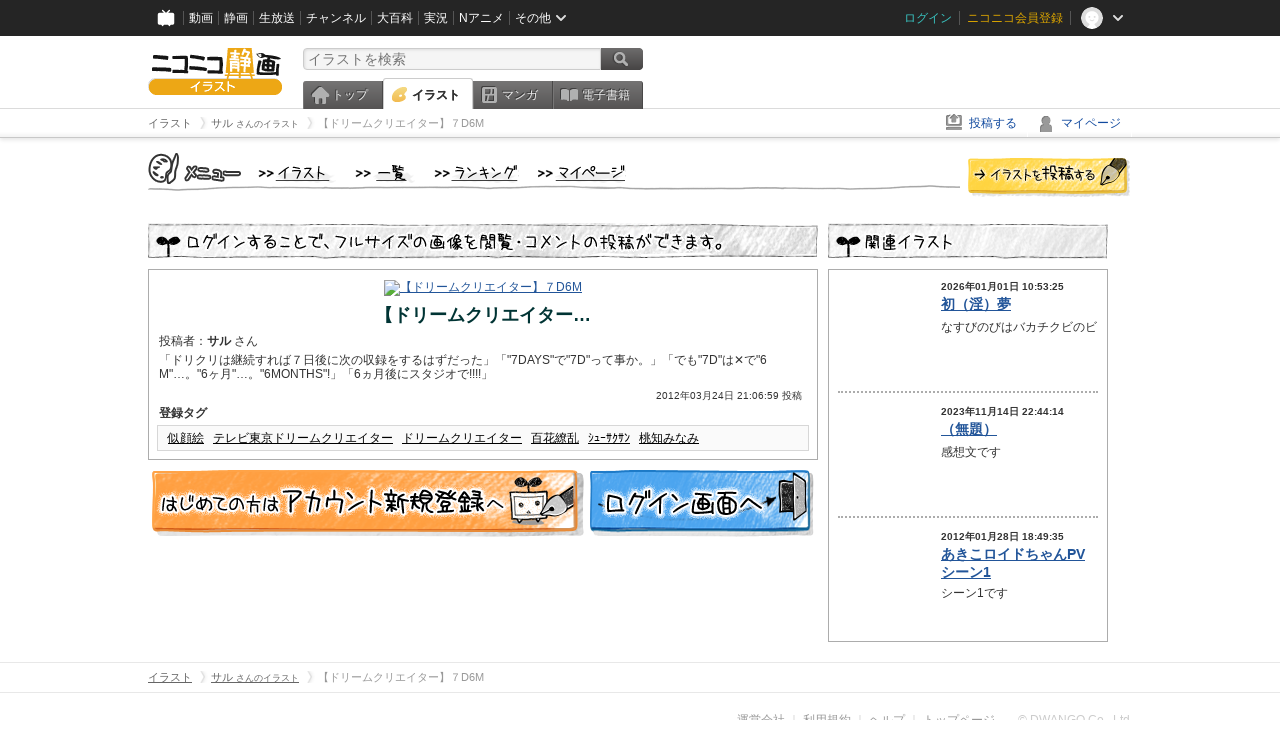

--- FILE ---
content_type: text/css
request_url: https://ext.seiga.nicovideo.jp/css/common/common_l.css?gfuk3e
body_size: 3160
content:
@charset "UTF-8";
@charset "utf-8";
/* CSS Document */

/***********************/
/* 属性基本設定(reset) */
/***********************/
div,p,
dl,dt,dd,ul,ol,li,
h1,h2,h3,h4,h5,h6,
pre,form,fieldset,input,textarea,blockquote,th,td {
  margin: 0px;
  padding: 0px;
  font-size: 100%;
  letter-spacing: 0px;
  word-wrap:break-word;
}
select{
  word-wrap:normal;
}
body {
  margin: 0 auto;
  padding: 0px;
  font-size: 100%;
  color: #333333;
  background-color:#FFFFFF;
  font-size: 12px;
  line-height: 120%;
  text-align: center;/* IE用 ブロックセンタリング */
  font-family: "メイリオ", Meiryo, "ＭＳ Ｐゴシック", Osaka, "ヒラギノ角ゴ Pro W3", sans-serif;
}
td {
  word-break: break-all;
}
img {
  border: 0px;
  -ms-interpolation-mode: bicubic;
}
table {
  border-collapse: collapse;
}
form {
  display: inline;
}
/**********************/



div.center_img a,
div.center_img .center_img_inner{
    display:block;
    vertical-align:middle;
    text-align:center;
    text-decoration:none;
    font-size: 0;
}
div.center_img img{
    vertical-align:middle;
}
div.center_img span.center_img_spring{
    display:inline-block;
    font-size:0;
    width:1px;
    margin-left:-1px;
    overflow:hidden;
    vertical-align:middle;
}

div.center_img_size_65{width:65px;height:65px;}
div.center_img_size_65 a{width:65px;height:65px;line-height:65px;}
div.center_img_size_65 .center_img_inner{width:65px;height:65px;line-height:65px;}
div.center_img_size_65 img{max-width:65px;max-height:65px;line-height:65px;}
div.center_img_size_65 span.center_img_spring{height:65px;}
div.center_img_size_72{width:72px;height:72px;}
div.center_img_size_72 a{width:72px;height:72px;line-height:72px;}
div.center_img_size_72 .center_img_inner{width:72px;height:72px;line-height:72px;}
div.center_img_size_72 img{max-width:72px;max-height:72px;line-height:72px;}
div.center_img_size_72 span.center_img_spring{height:72px;}
div.center_img_size_80{width:80px;height:80px;}
div.center_img_size_80 a{width:80px;height:80px;line-height:80px;}
div.center_img_size_80 .center_img_inner{width:80px;height:80px;line-height:80px;}
div.center_img_size_80 img{max-width:80px;max-height:80px;line-height:80px;}
div.center_img_size_80 span.center_img_spring{height:80px;}
div.center_img_size_100{width:100px;height:100px;}
div.center_img_size_100 a{width:100px;height:100px;line-height:100px;}
div.center_img_size_100 .center_img_inner{width:100px;height:100px;line-height:100px;}
div.center_img_size_100 img{max-width:100px;max-height:100px;line-height:100px;}
div.center_img_size_100 span.center_img_spring{height:100px;}
div.center_img_size_120{width:120px;height:120px;}
div.center_img_size_120 a{width:120px;height:120px;line-height:120px;}
div.center_img_size_120 .center_img_inner{width:120px;height:120px;line-height:120px;}
div.center_img_size_120 img{max-width:120px;max-height:120px;line-height:120px;}
div.center_img_size_120 span.center_img_spring{height:120px;}
div.center_img_size_140{width:140px;height:140px;}
div.center_img_size_140 a{width:140px;height:140px;line-height:140px;}
div.center_img_size_140 .center_img_inner{width:140px;height:140px;line-height:140px;}
div.center_img_size_140 img{max-width:140px;max-height:140px;line-height:140px;}
div.center_img_size_140 span.center_img_spring{height:140px;}
div.center_img_size_160{width:160px;height:160px;}
div.center_img_size_160 a{width:160px;height:160px;line-height:160px;}
div.center_img_size_160 .center_img_inner{width:160px;height:160px;line-height:160px;}
div.center_img_size_160 img{max-width:160px;max-height:160px;line-height:160px;}
div.center_img_size_160 span.center_img_spring{height:160px;}
@charset "utf-8";

/* CSS Document */

/**********************/
/* 装飾クラス系 */
/**********************/

.header_left {
  float: left;
}

.header_right {
  float: right;
}

/* "float" クリア */
.cfix:after {
  content: ".";
  display: block;
  height: 0px;
  clear: both;
  visibility: hidden;
}

.cfix {
  display: inline-block;
}

/* Hides from IE-mac \*/
* html .cfix {
  height: 1%;
}

*+html .cfix {
  height: 1%;
}

.cfix {
  display: block;
}

/* End hide from IE-mac */

/**********************/

ul, li{
  list-style:none;
}
#header_block a{
  text-decoration:none;
}
#header_block a:hover{
  text-decoration: underline;
}

/************************/
/* 最上部ヘッダバー設定 */
/************************/

#wrapper {
  text-align:left;
}

#bar {
/* */
}

#bar_cnt {
  margin: 0px auto 0px auto;
}

/* バー固定 */
#header {
  background: #ffffff url(/img/common/navi/bg_global_sub.png?201210171522) repeat-x left bottom;
  box-shadow: 0 2px 4px rgba(0,0,0,0.1);
  -webkit-box-shadow: 0 2px 4px rgba(0,0,0,0.1);
  -moz-box-shadow: 0 2px 4px rgba(0,0,0,0.1);
  -o-box-shadow: 0 2px 4px rgba(0,0,0,0.1);
}

#header_cnt {
  display: block;
  width: 984px;
  height: 73px;
  position:relative;
  margin: auto;
  padding: 0;
  zoom: 1;
  overflow:hidden;
}

#header_cnt:after {
  content: ".";
  display: block;
  height: 0px;
  clear: both;
  visibility: hidden;
}



/**********************/
/* ロゴ・検索フォーム */
/**********************/



/* ロゴ */
#header div#logo {
  float: left;
  width: 155px;
  margin-top:10px;
}

/* 検索フォーム */
#sg_menu_search {
  float: left;
  width: 341px;
}

#sg_menu_search input.search_form_text {
  color: #000000;
  border:none;
  background-color: #f5f5f5;
  font-size: 14px;
  margin:0;
  padding:2px 4px;
  width:288px;
  height:16px;
  border:1px solid #ccc;
  border-radius: 4px 0 0 4px;
  box-shadow: 1px 1px 3px 0 rgba(0,0,0,0.1) inset;
  -webkit-: 4px 0 0 4px;
  -moz-border-radius: 4px 0 0 4px;
  -o-border-radius: 4px 0 0 4px;
}
#sg_menu_search input.search_form_text:hover{border:1px solid #999;}
#sg_menu_search input.search_form_text:focus {
  outline:none;
  background-color: #FEFFF0;
  border:1px solid #999;
  box-shadow: 2px 2px 3px rgba(0,0,0,0.2) inset;
  -webkit-box-shadow: 2px 2px 3px rgba(0,0,0,0.2) inset;
  -moz-box-shadow: 2px 2px 3px rgba(0,0,0,0.2) inset;
  -o-box-shadow: 2px 2px 3px rgba(0,0,0,0.2) inset;
}

#header #search_button {
  padding:0px;
  margin:0px;
}

#header #search_button:hover {
  filter: alpha(opacity=80);
  -moz-opacity:0.80;
  opacity:0.80;
}

#sg_search_box {
  margin-top:12px;
}

#sg_global_navi{
  position: absolute;
  top: 45px;
  left: 155px;
}

#sg_global_navi li{
  float:left;
}

#sg_global_navi li a,
#sg_global_navi li span{
  display: block;
  line-height: 28px;
  background:url(/img/common/navi/menu_global.png?201307091930) no-repeat 0 0;
  height:28px;
  border-left: 1px solid #777676;
  border-right: 1px solid #494848;
  color:#EBEBEB;
  text-shadow: -1px -1px 0 #333;
  text-indent: 28px;
  font-size: 12px;
}
#sg_global_navi li .active{
  padding: 2px 0 0 0;
  border-radius: 3px 3px 0 0;
  -webkit-border-radius: 3px 3px 0 0;
  -moz-border-radius: 3px 3px 0 0;
  -o-border-radius: 3px 3px 0 0;
  border: 1px solid #ccc;
  border-bottom: 0;
  margin-top: -3px;
  color:#333333;
  font-weight:bold;
  text-shadow: 0 0 0 #333;
}
#sg_global_navi li a.active:hover{
  filter: none;
  -moz-opacity:none;
  opacity:1;
}
#sg_global_navi li a:hover{
  filter: alpha(opacity=80);
  -moz-opacity:0.80;
  opacity:0.80;
  text-decoration:none;
}
#sg_global_navi li .sg_navi_top{
  width:78px;
  background-position: 0 -1px;
  border-radius: 3px 0 0 0;
  -webkit-border-radius: 3px 0 0 0;
  -moz-border-radius: 3px 0 0 0;
  -o-border-radius: 3px 0 0 0;
}
#sg_global_navi li .sg_navi_top.active{
  background-position: 0px -152px;
  }
#sg_global_navi li .sg_navi_illust{
  width:88px;
  background-position: -2px -38px;
}
#sg_global_navi li .sg_navi_illust.active{
  background-position: -2px -189px;
}
#sg_global_navi li .sg_navi_manga{
  width:78px;
  background-position: -2px -76px;
}
#sg_global_navi li .sg_navi_manga.active{
  background-position: -2px -227px;
}
#sg_global_navi li .sg_navi_book{
  width:88px;
  background-position: -2px -115px;
  border-radius: 0 3px 0 0;
  -webkit-border-radius: 0 3px 0 0;
  -moz-border-radius: 0 3px 0 0;
  -o-border-radius: 0 3px 0 0;
}
#sg_global_navi li .sg_navi_book.active{
  background-position: -2px -266px;
}

/*R-18表示時*/
#sg_global_navi  .r18_navi li a,
#sg_global_navi  .r18_navi li span{
  text-indent: 27px;
}
#sg_global_navi .r18_navi li .sg_navi_top{
  width:29px;
  text-indent: -9999px;
  background-position: -2px -1px;
}

#sg_global_navi .r18_navi li .sg_navi_illust{
  width:82px;
  background-position: -2px -38px;
}
#sg_global_navi .r18_navi li .sg_navi_illust.active{
  background-position: -2px -189px;
}
#sg_global_navi .r18_navi li .sg_navi_manga{
  width:72px;
  background-position: -2px -76px;
}
#sg_global_navi .r18_navi li .sg_navi_manga.active{
  background-position: -2px -227px;
}
#sg_global_navi .r18_navi li .sg_navi_book{
  width:85px;
  background-position: -2px -115px;
  border-radius: 0;
  -webkit-border-radius: 0;
  -moz-border-radius: 0;
  -o-border-radius: 0;
}
#sg_global_navi .r18_navi li .sg_navi_book.active{
  background-position: -2px -266px;
}
#sg_global_navi .r18_navi li .sg_navi_r18{
  background:url(/img/common/navi/menu_global_r18.png) no-repeat -2px -1px;
  width: 63px;
  text-shadow: -1px -1px 0 #E22F68;
  border-left: 1px solid #F170A0;
  border-right: 1px solid #E22F68;
  border-radius: 0 3px 0 0;
  -webkit-border-radius: 0 3px 0 0;
  -moz-border-radius: 0 3px 0 0;
  -o-border-radius: 0 3px 0 0;
}
#sg_global_navi .r18_navi li .sg_navi_r18.active {
  background-position: -2px -38px;
  text-shadow: 0 0 0 #ffffff;
  border-color: #ccc;
}

.sg_global_bar{
  width: 984px;
  margin: 0 auto;
  height: 29px;
}
.sg_pankuzu{
  max-width: 780px;
  overflow: hidden;
  line-height: 29px;
  height: 29px;
  font-size: 94%;
  float:left;
  color:#ccc;
  vertical-align: middle;
  white-space: nowrap;
}
.sg_pankuzu li{
  display:inline;
}
.sg_pankuzu li{
  background: url(/img/common/navi/arrow_pankuzu.png) no-repeat right center;
  padding-right: 16px;
}
.sg_pankuzu li:last-child{
  background-image: none;
}
.sg_pankuzu li a{
  color: #666;
}
.sg_pankuzu .active{
  color:#999;
}
.sg_pankuzu .active:hover{
  color:#999;
  text-decoration: none;
}
.sg_pankuzu .pankuzu_suffix {
  font-size: 9px;
}
#sg_global_navi_sub{
  float:right;
}
#sg_global_navi_sub li{
  display:inline;
}
#sg_global_navi_sub li a{
  display: inline-block;
  line-height: 28px;
  background:url(/img/common/navi/menu_global.png?201307091930) no-repeat 0 0;
  padding: 0 10px 0 30px;
  border-right: 1px solid #fff;
  color: #114A9F;
}
#sg_global_navi_sub li a:hover,
#sg_global_navi_sub li a.active{
  background-color:#f5f5f5;
  border-right: 1px solid #E6E6E6;
  }

#sg_global_navi_sub li a.sg_navi_create{background-position: 3px -307px;}
#sg_global_navi_sub li a.sg_navi_my{background-position: 3px -337px;}

/**********************************
/*  スマートフォン版への誘導ヘッダ*/
/**********************************/
.guide_smartphone {
    display: block;
    margin: 12px auto 12px;
    width: 984px;
    text-align: center;
}
.guide_smartphone a {
    display: block;
}
.guide_smartphone img {
    display: block;
    width: 75%;
    margin: 0 auto;
}

/**********************/
/* 広告 */
/**********************/
#ad_140_600 {
  width:140px;
}

#header #ad_468_60 {
  width:468px;
  height:60px;
  float:right;
  margin-top:6px;
}

#ad_728_90 {
  margin: 28px auto 0 auto;
  width:728px;
  height:90px;
}

/****************************/
/* グローバルナビゲーション */
/****************************/


/**********************/

#siteHeader #siteHeaderInner #siteHeaderRightMenuContainer li {
  height: 22px;
}

#siteHeader #siteHeaderInner #siteHeaderRightMenuContainer li a {
  padding: 2px 6px 2px 16px;
}

#siteHeader #siteHeaderInner #siteHeaderRightMenuContainer .siteHeaderRightMenuGroupLabel a {
  width: 116px;
  padding-left: 8px;
  font-weight: bold;
  color: #fff;
  background-color: #353535;
}

#siteHeader #siteHeaderInner #siteHeaderRightMenuContainer .siteHeaderRightMenuSeparator:hover {
  background-color: transparent;
}

#siteHeader #siteHeaderInner #siteHeaderNotification:not(.siteHeaderPremium) ~ li.siteHeaderCreateLink {
  display: none;
}

#pagetop {
  position: fixed;
  right: 50%;
  bottom: 80px;
  padding: 5px;
  width: 100px;
  height: 100px;
  z-index: 1000;
  margin-right: -630px;
}
#pagetop img:hover {
  -webkit-opacity: 0.8;
  -moz-opacity: 0.8;
  opacity: 0.8;
  filter: alpha(opacity=80);
  -ms-filter: "alpha(opacity=80)";
  zoom: 1;
  cursor: pointer;
}
#content.list #pagetop {
  margin-right: -630px;
}
#content.top #pagetop {
  margin-right: -620px;
}
#content.illust #pagetop {
  margin-right: -610px;
}
.pankuzu {
  border-width: 1px 0 1px 0;
  border-color: #e8e8e8;
  border-style: solid;
  background-color: #ffffff;
}
#footer {
  background-color: #ffffff;
  margin: 0;
}
#footer .inner {
  width: 986px;
  margin-left: auto;
  margin-right: auto;
  padding: 20px 0;
  text-align: right;
}
#footer .inner #footer_menu {
  display: inline;
  margin-right: 20px;
  color: #ccc;
}
#footer .inner #footer_menu a {
  color: #999999;
}
#footer .inner address {
  display: inline;
}
#footer .inner address a {
  color: #ccc;
  font-style: normal;
  text-decoration: none;
}
#footer .inner address a:hover {
  text-decoration: underline;
}
#ad_728_90_footer_fixed {
  height: 90px;
}
#ad_728_90_footer_fixed .ad_728_90_footer_fixed__inner {
  position: fixed;
  width: 728px;
  height: 90px;
  bottom: 0;
  left: 50%;
  margin-left: -364px;
  z-index: 1000;
}


--- FILE ---
content_type: text/javascript
request_url: https://wktk.cdn.nimg.jp/wktkjs/3/wktk.min.js
body_size: 62361
content:
/*! For license information please see wktk.min.js.LICENSE.txt */
!function(t,e){"object"==typeof exports&&"object"==typeof module?module.exports=e():"function"==typeof define&&define.amd?define([],e):"object"==typeof exports?exports.WKTK=e():t.WKTK=e()}(self,()=>(()=>{var t={111:(t,e,r)=>{var n=r(2926);t.exports=function(t){return 6===n(t).getDay()}},149:(t,e,r)=>{var n=r(4732);t.exports=function(t,e){var r=Number(e);return n(t,-r)}},189:(t,e,r)=>{var n=r(2926);t.exports=function(t){var e=n(t);return e.setSeconds(59,999),e}},272:(t,e,r)=>{var n=r(2926),o=r(4992);t.exports=function(t,e){var r=n(t),a=Number(e),i=r.getFullYear(),s=r.getDate(),u=new Date(0);u.setFullYear(i,a,15),u.setHours(0,0,0,0);var c=o(u);return r.setMonth(a,Math.min(s,c)),r}},315:(t,e,r)=>{var n=r(2926),o=r(8644),a=r(4412);t.exports=function(t,e){var r=n(t),i=n(e),s=a(r,i),u=Math.abs(o(r,i));return r.setFullYear(r.getFullYear()-s*u),s*(u-(a(r,i)===-s))}},391:(t,e,r)=>{var n=r(2926);t.exports=function(t){return 2===n(t).getDay()}},503:(t,e,r)=>{var n=r(2446),o=r(2926);t.exports=function(t,e){var r=o(t),a=o(e);return 4*(r.getFullYear()-a.getFullYear())+(n(r)-n(a))}},535:(t,e,r)=>{var n=r(2926);t.exports=function(t){return n(t).getTime()}},606:(t,e,r)=>{var n=r(2136);t.exports=function(t,e){var r=Number(e);return n(t,3*r)}},649:(t,e,r)=>{var n=r(2926);t.exports=function(t){return n(t).getHours()}},678:(t,e,r)=>{var n=r(2926);t.exports=function(t,e){if(!(e instanceof Array))throw new TypeError(toString.call(e)+" is not an instance of Array");var r,o,a=n(t).getTime();return e.forEach(function(t){var e=n(t),i=Math.abs(a-e.getTime());(void 0===r||i<o)&&(r=e,o=i)}),r}},761:(t,e,r)=>{var n=r(2926);t.exports=function(t,e){var r=e&&Number(e.weekStartsOn)||0,o=n(t),a=o.getDay(),i=6+(a<r?-7:0)-(a-r);return o.setDate(o.getDate()+i),o.setHours(23,59,59,999),o}},810:(t,e,r)=>{var n=r(2926),o=r(272);t.exports=function(t,e){var r=n(t),a=Number(e)-(Math.floor(r.getMonth()/3)+1);return o(r,r.getMonth()+3*a)}},824:(t,e,r)=>{var n=r(4606);t.exports=function(t){var e=new Date;return e.setDate(e.getDate()-1),n(t).getTime()===n(e).getTime()}},831:(t,e,r)=>{var n=r(3189),o=r(1390);t.exports=function(t){var e=n(t),r=new Date(0);return r.setFullYear(e,0,4),r.setHours(0,0,0,0),o(r)}},835:(t,e,r)=>{var n=r(4004);t.exports=function(t,e){var r=n(t),o=n(e);return r.getTime()===o.getTime()}},908:(t,e,r)=>{var n=r(4825);t.exports=function(t,e){var r=Number(e);return n(t,1e3*r)}},1007:(t,e,r)=>{var n=r(2926);t.exports=function(t){var e=n(t);return e.setMinutes(59,59,999),e}},1009:(t,e,r)=>{var n=r(2519),o=r(1771);t.exports={distanceInWords:n(),format:o()}},1065:(t,e,r)=>{var n=r(2926);t.exports=function(t){var e=n(t);return e.setHours(23,59,59,999),e}},1111:(t,e,r)=>{var n=r(2926);t.exports=function(t,e){var r=n(t),o=Number(e);return r.setSeconds(o),r}},1114:(t,e,r)=>{var n=r(2926);t.exports=function(t){var e=n(t).getDay();return 0===e&&(e=7),e}},1152:t=>{t.exports=function(t){return t instanceof Date}},1258:(t,e,r)=>{var n=r(2926);t.exports=function(t){var e=n(t).getFullYear();return e%400==0||e%4==0&&e%100!=0}},1276:(t,e,r)=>{var n=r(2926);t.exports=function(t){return n(t).getMilliseconds()}},1319:(t,e,r)=>{var n=r(2926);t.exports=function(t){var e=n(t),r=e.getMonth(),o=r-r%3+3;return e.setMonth(o,0),e.setHours(23,59,59,999),e}},1343:(t,e,r)=>{var n=r(2926);t.exports=function(t){return n(t).getTime()>(new Date).getTime()}},1352:(t,e,r)=>{var n=r(2926);t.exports=function(t){return 3===n(t).getDay()}},1353:(t,e,r)=>{var n=r(9283);t.exports=function(t){return n(new Date,t)}},1369:(t,e,r)=>{var n=r(7883);t.exports=function(t){return n(t,{weekStartsOn:1})}},1371:(t,e,r)=>{var n=r(9885);t.exports=function(t){return n(new Date,t)}},1390:(t,e,r)=>{var n=r(9580);t.exports=function(t){return n(t,{weekStartsOn:1})}},1452:(t,e,r)=>{var n=r(2926);t.exports=function(t){return n(t).getMonth()}},1603:(t,e,r)=>{var n=r(2926);t.exports=function(t,e){var r=n(t),o=n(e);return r.getTime()<o.getTime()}},1741:(t,e,r)=>{var n=r(2926);t.exports=function(t,e){var r=n(t),o=n(e);return r.getTime()-o.getTime()}},1771:(t,e,r)=>{var n=r(4357);t.exports=function(){var t=["Jan","Feb","Mar","Apr","May","Jun","Jul","Aug","Sep","Oct","Nov","Dec"],e=["January","February","March","April","May","June","July","August","September","October","November","December"],r=["Su","Mo","Tu","We","Th","Fr","Sa"],o=["Sun","Mon","Tue","Wed","Thu","Fri","Sat"],a=["Sunday","Monday","Tuesday","Wednesday","Thursday","Friday","Saturday"],i=["AM","PM"],s=["am","pm"],u=["a.m.","p.m."],c={MMM:function(e){return t[e.getMonth()]},MMMM:function(t){return e[t.getMonth()]},dd:function(t){return r[t.getDay()]},ddd:function(t){return o[t.getDay()]},dddd:function(t){return a[t.getDay()]},A:function(t){return t.getHours()/12>=1?i[1]:i[0]},a:function(t){return t.getHours()/12>=1?s[1]:s[0]},aa:function(t){return t.getHours()/12>=1?u[1]:u[0]}};return["M","D","DDD","d","Q","W"].forEach(function(t){c[t+"o"]=function(e,r){return function(t){var e=t%100;if(e>20||e<10)switch(e%10){case 1:return t+"st";case 2:return t+"nd";case 3:return t+"rd"}return t+"th"}(r[t](e))}}),{formatters:c,formattingTokensRegExp:n(c)}}},1785:(t,e,r)=>{var n=r(908);t.exports=function(t,e){var r=Number(e);return n(t,-r)}},1805:t=>{t.exports=function(t){var e=new Date(t.getTime()),r=e.getTimezoneOffset();return e.setSeconds(0,0),6e4*r+e.getTime()%6e4}},1843:(t,e,r)=>{var n=r(2926);t.exports=function(t){return n(t).getMinutes()}},1887:(t,e,r)=>{var n=r(1258);t.exports=function(t){return n(t)?366:365}},1935:(t,e,r)=>{var n=r(2926);t.exports=function(t,e){var r=n(t),o=Number(e);return r.setMinutes(o),r}},2050:(t,e,r)=>{var n=r(2926);t.exports=function(t){var e=n(t);return e.setDate(1),e.setHours(0,0,0,0),e}},2073:(t,e,r)=>{var n=r(2926),o=r(831),a=r(2729);t.exports=function(t,e){var r=n(t),i=Number(e),s=a(r,o(r)),u=new Date(0);return u.setFullYear(i,0,4),u.setHours(0,0,0,0),(r=o(u)).setDate(r.getDate()+s),r}},2114:(t,e,r)=>{var n=r(2926);t.exports=function(t){var e=n(t);return e.setMinutes(0,0,0),e}},2136:(t,e,r)=>{var n=r(2926),o=r(4992);t.exports=function(t,e){var r=n(t),a=Number(e),i=r.getMonth()+a,s=new Date(0);s.setFullYear(r.getFullYear(),i,1),s.setHours(0,0,0,0);var u=o(s);return r.setMonth(i,Math.min(u,r.getDate())),r}},2140:(t,e,r)=>{var n=r(2926);t.exports=function(t){var e=n(t),r=e.getMonth(),o=r-r%3;return e.setMonth(o,1),e.setHours(0,0,0,0),e}},2374:(t,e,r)=>{var n=r(4825);t.exports=function(t,e){var r=Number(e);return n(t,-r)}},2398:(t,e,r)=>{var n=r(4911);t.exports=function(t,e){var r=Number(e);return n(t,-r)}},2416:(t,e,r)=>{var n=r(5596),o=r(8240),a=r(3189),i=r(2926),s=r(6282),u=r(1009);var c={M:function(t){return t.getMonth()+1},MM:function(t){return f(t.getMonth()+1,2)},Q:function(t){return Math.ceil((t.getMonth()+1)/3)},D:function(t){return t.getDate()},DD:function(t){return f(t.getDate(),2)},DDD:function(t){return n(t)},DDDD:function(t){return f(n(t),3)},d:function(t){return t.getDay()},E:function(t){return t.getDay()||7},W:function(t){return o(t)},WW:function(t){return f(o(t),2)},YY:function(t){return f(t.getFullYear(),4).substr(2)},YYYY:function(t){return f(t.getFullYear(),4)},GG:function(t){return String(a(t)).substr(2)},GGGG:function(t){return a(t)},H:function(t){return t.getHours()},HH:function(t){return f(t.getHours(),2)},h:function(t){var e=t.getHours();return 0===e?12:e>12?e%12:e},hh:function(t){return f(c.h(t),2)},m:function(t){return t.getMinutes()},mm:function(t){return f(t.getMinutes(),2)},s:function(t){return t.getSeconds()},ss:function(t){return f(t.getSeconds(),2)},S:function(t){return Math.floor(t.getMilliseconds()/100)},SS:function(t){return f(Math.floor(t.getMilliseconds()/10),2)},SSS:function(t){return f(t.getMilliseconds(),3)},Z:function(t){return h(t.getTimezoneOffset(),":")},ZZ:function(t){return h(t.getTimezoneOffset())},X:function(t){return Math.floor(t.getTime()/1e3)},x:function(t){return t.getTime()}};function l(t){return t.match(/\[[\s\S]/)?t.replace(/^\[|]$/g,""):t.replace(/\\/g,"")}function h(t,e){e=e||"";var r=t>0?"-":"+",n=Math.abs(t),o=n%60;return r+f(Math.floor(n/60),2)+e+f(o,2)}function f(t,e){for(var r=Math.abs(t).toString();r.length<e;)r="0"+r;return r}t.exports=function(t,e,r){var n=e?String(e):"YYYY-MM-DDTHH:mm:ss.SSSZ",o=(r||{}).locale,a=u.format.formatters,h=u.format.formattingTokensRegExp;o&&o.format&&o.format.formatters&&(a=o.format.formatters,o.format.formattingTokensRegExp&&(h=o.format.formattingTokensRegExp));var f=i(t);return s(f)?function(t,e,r){var n,o,a=t.match(r),i=a.length;for(n=0;n<i;n++)o=e[a[n]]||c[a[n]],a[n]=o||l(a[n]);return function(t){for(var e="",r=0;r<i;r++)a[r]instanceof Function?e+=a[r](t,c):e+=a[r];return e}}(n,a,h)(f):"Invalid Date"}},2421:(t,e,r)=>{var n=r(2926);t.exports=function(t,e){var r=n(t),o=n(e);return 12*(r.getFullYear()-o.getFullYear())+(r.getMonth()-o.getMonth())}},2446:(t,e,r)=>{var n=r(2926);t.exports=function(t){var e=n(t);return Math.floor(e.getMonth()/3)+1}},2452:(t,e,r)=>{var n=r(2926),o=r(2421),a=r(4412);t.exports=function(t,e){var r=n(t),i=n(e),s=a(r,i),u=Math.abs(o(r,i));return r.setMonth(r.getMonth()-s*u),s*(u-(a(r,i)===-s))}},2470:(t,e,r)=>{t.exports={addDays:r(9856),addHours:r(9474),addISOYears:r(8457),addMilliseconds:r(4825),addMinutes:r(4732),addMonths:r(2136),addQuarters:r(606),addSeconds:r(908),addWeeks:r(9300),addYears:r(4911),areRangesOverlapping:r(5326),closestIndexTo:r(6799),closestTo:r(678),compareAsc:r(4412),compareDesc:r(6850),differenceInCalendarDays:r(2729),differenceInCalendarISOWeeks:r(5761),differenceInCalendarISOYears:r(3606),differenceInCalendarMonths:r(2421),differenceInCalendarQuarters:r(503),differenceInCalendarWeeks:r(6235),differenceInCalendarYears:r(8644),differenceInDays:r(5716),differenceInHours:r(7510),differenceInISOYears:r(7493),differenceInMilliseconds:r(1741),differenceInMinutes:r(6136),differenceInMonths:r(2452),differenceInQuarters:r(4322),differenceInSeconds:r(3072),differenceInWeeks:r(9104),differenceInYears:r(315),distanceInWords:r(2700),distanceInWordsStrict:r(5152),distanceInWordsToNow:r(4859),eachDay:r(4611),endOfDay:r(1065),endOfHour:r(1007),endOfISOWeek:r(8427),endOfISOYear:r(3494),endOfMinute:r(189),endOfMonth:r(3889),endOfQuarter:r(1319),endOfSecond:r(5801),endOfToday:r(8430),endOfTomorrow:r(7030),endOfWeek:r(761),endOfYear:r(3512),endOfYesterday:r(5847),format:r(2416),getDate:r(5522),getDay:r(7960),getDayOfYear:r(5596),getDaysInMonth:r(4992),getDaysInYear:r(1887),getHours:r(649),getISODay:r(1114),getISOWeek:r(8240),getISOWeeksInYear:r(6775),getISOYear:r(3189),getMilliseconds:r(1276),getMinutes:r(1843),getMonth:r(1452),getOverlappingDaysInRanges:r(3312),getQuarter:r(2446),getSeconds:r(4067),getTime:r(535),getYear:r(7947),isAfter:r(5890),isBefore:r(1603),isDate:r(1152),isEqual:r(4396),isFirstDayOfMonth:r(3896),isFriday:r(5415),isFuture:r(1343),isLastDayOfMonth:r(9710),isLeapYear:r(1258),isMonday:r(3428),isPast:r(5576),isSameDay:r(9423),isSameHour:r(8953),isSameISOWeek:r(8089),isSameISOYear:r(4664),isSameMinute:r(9283),isSameMonth:r(9943),isSameQuarter:r(9885),isSameSecond:r(835),isSameWeek:r(8715),isSameYear:r(9670),isSaturday:r(111),isSunday:r(2520),isThisHour:r(9651),isThisISOWeek:r(4487),isThisISOYear:r(9602),isThisMinute:r(1353),isThisMonth:r(9757),isThisQuarter:r(1371),isThisSecond:r(6013),isThisWeek:r(6517),isThisYear:r(6244),isThursday:r(5498),isToday:r(8261),isTomorrow:r(6927),isTuesday:r(391),isValid:r(6282),isWednesday:r(1352),isWeekend:r(4149),isWithinRange:r(7385),isYesterday:r(824),lastDayOfISOWeek:r(1369),lastDayOfISOYear:r(7944),lastDayOfMonth:r(6423),lastDayOfQuarter:r(8541),lastDayOfWeek:r(7883),lastDayOfYear:r(8838),max:r(2603),min:r(9897),parse:r(2926),setDate:r(6854),setDay:r(2644),setDayOfYear:r(9952),setHours:r(7709),setISODay:r(5126),setISOWeek:r(7572),setISOYear:r(2073),setMilliseconds:r(6672),setMinutes:r(1935),setMonth:r(272),setQuarter:r(810),setSeconds:r(1111),setYear:r(3983),startOfDay:r(4606),startOfHour:r(2114),startOfISOWeek:r(1390),startOfISOYear:r(831),startOfMinute:r(6400),startOfMonth:r(2050),startOfQuarter:r(2140),startOfSecond:r(4004),startOfToday:r(7441),startOfTomorrow:r(9867),startOfWeek:r(9580),startOfYear:r(3201),startOfYesterday:r(8748),subDays:r(7267),subHours:r(6255),subISOYears:r(4964),subMilliseconds:r(2374),subMinutes:r(149),subMonths:r(8823),subQuarters:r(4321),subSeconds:r(1785),subWeeks:r(5625),subYears:r(2398)}},2519:t=>{t.exports=function(){var t={lessThanXSeconds:{one:"less than a second",other:"less than {{count}} seconds"},xSeconds:{one:"1 second",other:"{{count}} seconds"},halfAMinute:"half a minute",lessThanXMinutes:{one:"less than a minute",other:"less than {{count}} minutes"},xMinutes:{one:"1 minute",other:"{{count}} minutes"},aboutXHours:{one:"about 1 hour",other:"about {{count}} hours"},xHours:{one:"1 hour",other:"{{count}} hours"},xDays:{one:"1 day",other:"{{count}} days"},aboutXMonths:{one:"about 1 month",other:"about {{count}} months"},xMonths:{one:"1 month",other:"{{count}} months"},aboutXYears:{one:"about 1 year",other:"about {{count}} years"},xYears:{one:"1 year",other:"{{count}} years"},overXYears:{one:"over 1 year",other:"over {{count}} years"},almostXYears:{one:"almost 1 year",other:"almost {{count}} years"}};return{localize:function(e,r,n){var o;return n=n||{},o="string"==typeof t[e]?t[e]:1===r?t[e].one:t[e].other.replace("{{count}}",r),n.addSuffix?n.comparison>0?"in "+o:o+" ago":o}}}},2520:(t,e,r)=>{var n=r(2926);t.exports=function(t){return 0===n(t).getDay()}},2603:(t,e,r)=>{var n=r(2926);t.exports=function(){var t=Array.prototype.slice.call(arguments).map(function(t){return n(t)}),e=Math.max.apply(null,t);return new Date(e)}},2644:(t,e,r)=>{var n=r(2926),o=r(9856);t.exports=function(t,e,r){var a=r&&Number(r.weekStartsOn)||0,i=n(t),s=Number(e),u=i.getDay();return o(i,((s%7+7)%7<a?7:0)+s-u)}},2700:(t,e,r)=>{var n=r(6850),o=r(2926),a=r(3072),i=r(2452),s=r(1009),u=43200;t.exports=function(t,e,r){var c=r||{},l=n(t,e),h=c.locale,f=s.distanceInWords.localize;h&&h.distanceInWords&&h.distanceInWords.localize&&(f=h.distanceInWords.localize);var p,d,m={addSuffix:Boolean(c.addSuffix),comparison:l};l>0?(p=o(t),d=o(e)):(p=o(e),d=o(t));var v,g=a(d,p),y=d.getTimezoneOffset()-p.getTimezoneOffset(),b=Math.round(g/60)-y;if(b<2)return c.includeSeconds?g<5?f("lessThanXSeconds",5,m):g<10?f("lessThanXSeconds",10,m):g<20?f("lessThanXSeconds",20,m):g<40?f("halfAMinute",null,m):f(g<60?"lessThanXMinutes":"xMinutes",1,m):0===b?f("lessThanXMinutes",1,m):f("xMinutes",b,m);if(b<45)return f("xMinutes",b,m);if(b<90)return f("aboutXHours",1,m);if(b<1440)return f("aboutXHours",Math.round(b/60),m);if(b<2520)return f("xDays",1,m);if(b<u)return f("xDays",Math.round(b/1440),m);if(b<86400)return f("aboutXMonths",v=Math.round(b/u),m);if((v=i(d,p))<12)return f("xMonths",Math.round(b/u),m);var w=v%12,_=Math.floor(v/12);return w<3?f("aboutXYears",_,m):w<9?f("overXYears",_,m):f("almostXYears",_+1,m)}},2729:(t,e,r)=>{var n=r(4606);t.exports=function(t,e){var r=n(t),o=n(e),a=r.getTime()-6e4*r.getTimezoneOffset(),i=o.getTime()-6e4*o.getTimezoneOffset();return Math.round((a-i)/864e5)}},2926:(t,e,r)=>{var n=r(1805),o=r(1152),a=36e5,i=6e4,s=/[T ]/,u=/:/,c=/^(\d{2})$/,l=[/^([+-]\d{2})$/,/^([+-]\d{3})$/,/^([+-]\d{4})$/],h=/^(\d{4})/,f=[/^([+-]\d{4})/,/^([+-]\d{5})/,/^([+-]\d{6})/],p=/^-(\d{2})$/,d=/^-?(\d{3})$/,m=/^-?(\d{2})-?(\d{2})$/,v=/^-?W(\d{2})$/,g=/^-?W(\d{2})-?(\d{1})$/,y=/^(\d{2}([.,]\d*)?)$/,b=/^(\d{2}):?(\d{2}([.,]\d*)?)$/,w=/^(\d{2}):?(\d{2}):?(\d{2}([.,]\d*)?)$/,_=/([Z+-].*)$/,x=/^(Z)$/,S=/^([+-])(\d{2})$/,k=/^([+-])(\d{2}):?(\d{2})$/;function P(t,e,r){e=e||0,r=r||0;var n=new Date(0);n.setUTCFullYear(t,0,4);var o=7*e+r+1-(n.getUTCDay()||7);return n.setUTCDate(n.getUTCDate()+o),n}t.exports=function(t,e){if(o(t))return new Date(t.getTime());if("string"!=typeof t)return new Date(t);var r=(e||{}).additionalDigits;r=null==r?2:Number(r);var T=function(t){var e,r={},n=t.split(s);u.test(n[0])?(r.date=null,e=n[0]):(r.date=n[0],e=n[1]);if(e){var o=_.exec(e);o?(r.time=e.replace(o[1],""),r.timezone=o[1]):r.time=e}return r}(t),D=function(t,e){var r,n=l[e],o=f[e];if(r=h.exec(t)||o.exec(t)){var a=r[1];return{year:parseInt(a,10),restDateString:t.slice(a.length)}}if(r=c.exec(t)||n.exec(t)){var i=r[1];return{year:100*parseInt(i,10),restDateString:t.slice(i.length)}}return{year:null}}(T.date,r),O=D.year,M=function(t,e){if(null===e)return null;var r,n,o;if(0===t.length)return(n=new Date(0)).setUTCFullYear(e),n;if(r=p.exec(t))return n=new Date(0),o=parseInt(r[1],10)-1,n.setUTCFullYear(e,o),n;if(r=d.exec(t)){n=new Date(0);var a=parseInt(r[1],10);return n.setUTCFullYear(e,0,a),n}if(r=m.exec(t)){n=new Date(0),o=parseInt(r[1],10)-1;var i=parseInt(r[2],10);return n.setUTCFullYear(e,o,i),n}if(r=v.exec(t))return P(e,parseInt(r[1],10)-1);if(r=g.exec(t)){return P(e,parseInt(r[1],10)-1,parseInt(r[2],10)-1)}return null}(D.restDateString,O);if(M){var E,C=M.getTime(),I=0;if(T.time&&(I=function(t){var e,r,n;if(e=y.exec(t))return(r=parseFloat(e[1].replace(",",".")))%24*a;if(e=b.exec(t))return r=parseInt(e[1],10),n=parseFloat(e[2].replace(",",".")),r%24*a+n*i;if(e=w.exec(t)){r=parseInt(e[1],10),n=parseInt(e[2],10);var o=parseFloat(e[3].replace(",","."));return r%24*a+n*i+1e3*o}return null}(T.time)),T.timezone)E=function(t){var e,r;if(e=x.exec(t))return 0;if(e=S.exec(t))return r=60*parseInt(e[2],10),"+"===e[1]?-r:r;if(e=k.exec(t))return r=60*parseInt(e[2],10)+parseInt(e[3],10),"+"===e[1]?-r:r;return 0}(T.timezone)*i;else{var A=C+I,N=new Date(A);E=n(N);var j=new Date(A);j.setDate(N.getDate()+1);var L=n(j)-n(N);L>0&&(E+=L)}return new Date(C+I+E)}return new Date(t)}},3072:(t,e,r)=>{var n=r(1741);t.exports=function(t,e){var r=n(t,e)/1e3;return r>0?Math.floor(r):Math.ceil(r)}},3189:(t,e,r)=>{var n=r(2926),o=r(1390);t.exports=function(t){var e=n(t),r=e.getFullYear(),a=new Date(0);a.setFullYear(r+1,0,4),a.setHours(0,0,0,0);var i=o(a),s=new Date(0);s.setFullYear(r,0,4),s.setHours(0,0,0,0);var u=o(s);return e.getTime()>=i.getTime()?r+1:e.getTime()>=u.getTime()?r:r-1}},3201:(t,e,r)=>{var n=r(2926);t.exports=function(t){var e=n(t),r=new Date(0);return r.setFullYear(e.getFullYear(),0,1),r.setHours(0,0,0,0),r}},3312:(t,e,r)=>{var n=r(2926);t.exports=function(t,e,r,o){var a=n(t).getTime(),i=n(e).getTime(),s=n(r).getTime(),u=n(o).getTime();if(a>i||s>u)throw new Error("The start of the range cannot be after the end of the range");if(!(a<u&&s<i))return 0;var c=(u>i?i:u)-(s<a?a:s);return Math.ceil(c/864e5)}},3428:(t,e,r)=>{var n=r(2926);t.exports=function(t){return 1===n(t).getDay()}},3494:(t,e,r)=>{var n=r(3189),o=r(1390);t.exports=function(t){var e=n(t),r=new Date(0);r.setFullYear(e+1,0,4),r.setHours(0,0,0,0);var a=o(r);return a.setMilliseconds(a.getMilliseconds()-1),a}},3512:(t,e,r)=>{var n=r(2926);t.exports=function(t){var e=n(t),r=e.getFullYear();return e.setFullYear(r+1,0,0),e.setHours(23,59,59,999),e}},3606:(t,e,r)=>{var n=r(3189);t.exports=function(t,e){return n(t)-n(e)}},3889:(t,e,r)=>{var n=r(2926);t.exports=function(t){var e=n(t),r=e.getMonth();return e.setFullYear(e.getFullYear(),r+1,0),e.setHours(23,59,59,999),e}},3896:(t,e,r)=>{var n=r(2926);t.exports=function(t){return 1===n(t).getDate()}},3983:(t,e,r)=>{var n=r(2926);t.exports=function(t,e){var r=n(t),o=Number(e);return r.setFullYear(o),r}},4004:(t,e,r)=>{var n=r(2926);t.exports=function(t){var e=n(t);return e.setMilliseconds(0),e}},4018:t=>{var e=9007199254740991,r="[object Arguments]",n="[object Function]",o="[object GeneratorFunction]",a=/^(?:0|[1-9]\d*)$/;function i(t,e){for(var r=-1,n=t?t.length:0;++r<n&&!1!==e(t[r],r,t););return t}var s,u,c=Object.prototype,l=c.hasOwnProperty,h=c.toString,f=c.propertyIsEnumerable,p=(s=Object.keys,u=Object,function(t){return s(u(t))});function d(t,e){var n=_(t)||function(t){return function(t){return function(t){return!!t&&"object"==typeof t}(t)&&x(t)}(t)&&l.call(t,"callee")&&(!f.call(t,"callee")||h.call(t)==r)}(t)?function(t,e){for(var r=-1,n=Array(t);++r<t;)n[r]=e(r);return n}(t.length,String):[],o=n.length,a=!!o;for(var i in t)!e&&!l.call(t,i)||a&&("length"==i||w(i,o))||n.push(i);return n}var m,v,g=(m=function(t,e){return t&&y(t,e,S)},function(t,e){if(null==t)return t;if(!x(t))return m(t,e);for(var r=t.length,n=v?r:-1,o=Object(t);(v?n--:++n<r)&&!1!==e(o[n],n,o););return t}),y=function(t){return function(e,r,n){for(var o=-1,a=Object(e),i=n(e),s=i.length;s--;){var u=i[t?s:++o];if(!1===r(a[u],u,a))break}return e}}();function b(t){if(r=(e=t)&&e.constructor,n="function"==typeof r&&r.prototype||c,e!==n)return p(t);var e,r,n,o=[];for(var a in Object(t))l.call(t,a)&&"constructor"!=a&&o.push(a);return o}function w(t,r){return!!(r=null==r?e:r)&&("number"==typeof t||a.test(t))&&t>-1&&t%1==0&&t<r}var _=Array.isArray;function x(t){return null!=t&&function(t){return"number"==typeof t&&t>-1&&t%1==0&&t<=e}(t.length)&&!function(t){var e=function(t){var e=typeof t;return!!t&&("object"==e||"function"==e)}(t)?h.call(t):"";return e==n||e==o}(t)}function S(t){return x(t)?d(t):b(t)}function k(t){return t}t.exports=function(t,e){return(_(t)?i:g)(t,"function"==typeof e?e:k)}},4067:(t,e,r)=>{var n=r(2926);t.exports=function(t){return n(t).getSeconds()}},4149:(t,e,r)=>{var n=r(2926);t.exports=function(t){var e=n(t).getDay();return 0===e||6===e}},4321:(t,e,r)=>{var n=r(606);t.exports=function(t,e){var r=Number(e);return n(t,-r)}},4322:(t,e,r)=>{var n=r(2452);t.exports=function(t,e){var r=n(t,e)/3;return r>0?Math.floor(r):Math.ceil(r)}},4357:t=>{var e=["M","MM","Q","D","DD","DDD","DDDD","d","E","W","WW","YY","YYYY","GG","GGGG","H","HH","h","hh","m","mm","s","ss","S","SS","SSS","Z","ZZ","X","x"];t.exports=function(t){var r=[];for(var n in t)t.hasOwnProperty(n)&&r.push(n);var o=e.concat(r).sort().reverse();return new RegExp("(\\[[^\\[]*\\])|(\\\\)?("+o.join("|")+"|.)","g")}},4391:(t,e)=>{"use strict";Object.defineProperty(e,"__esModule",{value:!0}),e.WKTKClient=void 0,e.omit=r,e.sortByNameKey=n;function r(t){const e={};for(const r in t)t.hasOwnProperty(r)&&null!==t[r]&&void 0!==t[r]&&(e[r]=t[r]);return e}function n(t,e){return t.sort((t,r)=>e.indexOf(t.name)-e.indexOf(r.name)>0?1:-1)}e.WKTKClient=class{static baseURL;static frontendId;static frontendVersion;static responseType;static timeout;static initialized=!1;static init(t){Object.assign(this,t),this.initialized=!0}static fetch(t){if(!this.initialized)throw new Error("WKTKClient was not initialized.");if(0==t.frames.length)return Promise.resolve({frames:[]});const e=this.timeout||5e3,o=new AbortController,a=setTimeout(()=>o.abort(),e);return fetch(this.createURL(t),{method:"GET",headers:r({"X-Frontend-Id":this.frontendId,"X-Frontend-Version":this.frontendVersion}),mode:"cors",credentials:"include",signal:o.signal}).then(t=>(clearTimeout(a),t.json())).then(e=>{if(200!==e.meta.status)throw e;return{frames:n(e.data.frames,t.frames)}}).catch(t=>{throw clearTimeout(a),t})}static createURL(t){return`${this.generateBaseURL(this.baseURL)}/v2/wakutkool/frames.json?${t.frames.map(t=>`names=${encodeURIComponent(t)}&`).join("")}${(t.tags||[]).map(t=>`tags=${encodeURIComponent(t)}&`).join("")}responseType=${encodeURIComponent(this.responseType||this.defaultResponseType())}`}static generateBaseURL(t){return t?t.replace(/\/$/,""):"https://wktk.nicovideo.jp"}static defaultResponseType(){const t="undefined"!=typeof window?window.navigator.userAgent.toLowerCase():void 0;return-1!=t?.indexOf("iphone")||-1!=t?.indexOf("ipad")||-1!=t?.indexOf("android")||-1!=t?.indexOf("mobile")?"sp":"pc"}}},4396:(t,e,r)=>{var n=r(2926);t.exports=function(t,e){var r=n(t),o=n(e);return r.getTime()===o.getTime()}},4412:(t,e,r)=>{var n=r(2926);t.exports=function(t,e){var r=n(t).getTime(),o=n(e).getTime();return r<o?-1:r>o?1:0}},4487:(t,e,r)=>{var n=r(8089);t.exports=function(t){return n(new Date,t)}},4606:(t,e,r)=>{var n=r(2926);t.exports=function(t){var e=n(t);return e.setHours(0,0,0,0),e}},4611:(t,e,r)=>{var n=r(2926);t.exports=function(t,e,r){var o=n(t),a=void 0!==r?r:1,i=n(e).getTime();if(o.getTime()>i)throw new Error("The first date cannot be after the second date");var s=[],u=o;for(u.setHours(0,0,0,0);u.getTime()<=i;)s.push(n(u)),u.setDate(u.getDate()+a);return s}},4664:(t,e,r)=>{var n=r(831);t.exports=function(t,e){var r=n(t),o=n(e);return r.getTime()===o.getTime()}},4721:t=>{var e=function(t,e){return void 0!==t&&void 0!==e&&"undefined"!==t&&"undefined"!==e&&null!==t&&null!==e&&""!==t&&""!==e},r=function(t,e){return null!=t&&""!==t&&"undefined"!==t||null!=e&&""!==e&&"undefined"!==e},n=function(t,n,o){var a;if(arguments.length<3)throw new Error("Handlerbars Helper 'cond' needs 2 parameters");if(!(a={"==":function(t,e){return t==e},"===":function(t,e){return t===e},"!=":function(t,e){return t!=e},"!==":function(t,e){return t!==e},"<":function(t,e){return t<e},">":function(t,e){return t>e},"<=":function(t,e){return t<=e},">=":function(t,e){return t>=e},typeof:function(t,e){return typeof t==e},"&&":function(t,r){return e(t,r)},and:function(t,r){return e(t,r)},"||":function(t,e){return r(t,e)},or:function(t,e){return r(t,e)}})[n=String(n).toLowerCase()])throw new Error("Handlerbars Helper 'cond' doesn't recognize the operator "+n);return a[n](t,o)};t.exports={cond:function(t,e,r,o){return void 0===o&&(o=r,r=e,e="==="),n(t,e,r)?o.fn(this):o.inverse(this)},test:n}},4732:(t,e,r)=>{var n=r(4825);t.exports=function(t,e){var r=Number(e);return n(t,6e4*r)}},4825:(t,e,r)=>{var n=r(2926);t.exports=function(t,e){var r=n(t).getTime(),o=Number(e);return new Date(r+o)}},4859:(t,e,r)=>{var n=r(2700);t.exports=function(t,e){return n(Date.now(),t,e)}},4911:(t,e,r)=>{var n=r(2136);t.exports=function(t,e){var r=Number(e);return n(t,12*r)}},4964:(t,e,r)=>{var n=r(8457);t.exports=function(t,e){var r=Number(e);return n(t,-r)}},4992:(t,e,r)=>{var n=r(2926);t.exports=function(t){var e=n(t),r=e.getFullYear(),o=e.getMonth(),a=new Date(0);return a.setFullYear(r,o+1,0),a.setHours(0,0,0,0),a.getDate()}},5126:(t,e,r)=>{var n=r(2926),o=r(9856),a=r(1114);t.exports=function(t,e){var r=n(t),i=Number(e),s=a(r);return o(r,i-s)}},5152:(t,e,r)=>{var n=r(6850),o=r(2926),a=r(3072),i=r(1009),s=525600;t.exports=function(t,e,r){var u=r||{},c=n(t,e),l=u.locale,h=i.distanceInWords.localize;l&&l.distanceInWords&&l.distanceInWords.localize&&(h=l.distanceInWords.localize);var f,p,d,m={addSuffix:Boolean(u.addSuffix),comparison:c};c>0?(f=o(t),p=o(e)):(f=o(e),p=o(t));var v=Math[u.partialMethod?String(u.partialMethod):"floor"],g=a(p,f),y=p.getTimezoneOffset()-f.getTimezoneOffset(),b=v(g/60)-y;if("s"===(d=u.unit?String(u.unit):b<1?"s":b<60?"m":b<1440?"h":b<43200?"d":b<s?"M":"Y"))return h("xSeconds",g,m);if("m"===d)return h("xMinutes",b,m);if("h"===d)return h("xHours",v(b/60),m);if("d"===d)return h("xDays",v(b/1440),m);if("M"===d)return h("xMonths",v(b/43200),m);if("Y"===d)return h("xYears",v(b/s),m);throw new Error("Unknown unit: "+d)}},5326:(t,e,r)=>{var n=r(2926);t.exports=function(t,e,r,o){var a=n(t).getTime(),i=n(e).getTime(),s=n(r).getTime(),u=n(o).getTime();if(a>i||s>u)throw new Error("The start of the range cannot be after the end of the range");return a<u&&s<i}},5415:(t,e,r)=>{var n=r(2926);t.exports=function(t){return 5===n(t).getDay()}},5498:(t,e,r)=>{var n=r(2926);t.exports=function(t){return 4===n(t).getDay()}},5522:(t,e,r)=>{var n=r(2926);t.exports=function(t){return n(t).getDate()}},5576:(t,e,r)=>{var n=r(2926);t.exports=function(t){return n(t).getTime()<(new Date).getTime()}},5596:(t,e,r)=>{var n=r(2926),o=r(3201),a=r(2729);t.exports=function(t){var e=n(t);return a(e,o(e))+1}},5625:(t,e,r)=>{var n=r(9300);t.exports=function(t,e){var r=Number(e);return n(t,-r)}},5716:(t,e,r)=>{var n=r(2926),o=r(2729),a=r(4412);t.exports=function(t,e){var r=n(t),i=n(e),s=a(r,i),u=Math.abs(o(r,i));return r.setDate(r.getDate()-s*u),s*(u-(a(r,i)===-s))}},5761:(t,e,r)=>{var n=r(1390);t.exports=function(t,e){var r=n(t),o=n(e),a=r.getTime()-6e4*r.getTimezoneOffset(),i=o.getTime()-6e4*o.getTimezoneOffset();return Math.round((a-i)/6048e5)}},5801:(t,e,r)=>{var n=r(2926);t.exports=function(t){var e=n(t);return e.setMilliseconds(999),e}},5847:t=>{t.exports=function(){var t=new Date,e=t.getFullYear(),r=t.getMonth(),n=t.getDate(),o=new Date(0);return o.setFullYear(e,r,n-1),o.setHours(23,59,59,999),o}},5890:(t,e,r)=>{var n=r(2926);t.exports=function(t,e){var r=n(t),o=n(e);return r.getTime()>o.getTime()}},6013:(t,e,r)=>{var n=r(835);t.exports=function(t){return n(new Date,t)}},6136:(t,e,r)=>{var n=r(1741);t.exports=function(t,e){var r=n(t,e)/6e4;return r>0?Math.floor(r):Math.ceil(r)}},6208:function(t){var e;e=function(){return function(t){var e={};function r(n){if(e[n])return e[n].exports;var o=e[n]={exports:{},id:n,loaded:!1};return t[n].call(o.exports,o,o.exports,r),o.loaded=!0,o.exports}return r.m=t,r.c=e,r.p="",r(0)}([function(t,e,r){"use strict";var n=r(1).default;e.__esModule=!0;var o=n(r(2)),a=n(r(45)),i=r(46),s=r(51),u=n(r(52)),c=n(r(49)),l=n(r(44)),h=o.default.create;function f(){var t=h();return t.compile=function(e,r){return s.compile(e,r,t)},t.precompile=function(e,r){return s.precompile(e,r,t)},t.AST=a.default,t.Compiler=s.Compiler,t.JavaScriptCompiler=u.default,t.Parser=i.parser,t.parse=i.parse,t.parseWithoutProcessing=i.parseWithoutProcessing,t}var p=f();p.create=f,l.default(p),p.Visitor=c.default,p.default=p,e.default=p,t.exports=e.default},function(t,e){"use strict";e.default=function(t){return t&&t.__esModule?t:{default:t}},e.__esModule=!0},function(t,e,r){"use strict";var n=r(3).default,o=r(1).default;e.__esModule=!0;var a=n(r(4)),i=o(r(37)),s=o(r(6)),u=n(r(5)),c=n(r(38)),l=o(r(44));function h(){var t=new a.HandlebarsEnvironment;return u.extend(t,a),t.SafeString=i.default,t.Exception=s.default,t.Utils=u,t.escapeExpression=u.escapeExpression,t.VM=c,t.template=function(e){return c.template(e,t)},t}var f=h();f.create=h,l.default(f),f.default=f,e.default=f,t.exports=e.default},function(t,e){"use strict";e.default=function(t){if(t&&t.__esModule)return t;var e={};if(null!=t)for(var r in t)Object.prototype.hasOwnProperty.call(t,r)&&(e[r]=t[r]);return e.default=t,e},e.__esModule=!0},function(t,e,r){"use strict";var n=r(1).default;e.__esModule=!0,e.HandlebarsEnvironment=h;var o=r(5),a=n(r(6)),i=r(10),s=r(30),u=n(r(32)),c=r(33);e.VERSION="4.7.7",e.COMPILER_REVISION=8,e.LAST_COMPATIBLE_COMPILER_REVISION=7,e.REVISION_CHANGES={1:"<= 1.0.rc.2",2:"== 1.0.0-rc.3",3:"== 1.0.0-rc.4",4:"== 1.x.x",5:"== 2.0.0-alpha.x",6:">= 2.0.0-beta.1",7:">= 4.0.0 <4.3.0",8:">= 4.3.0"};var l="[object Object]";function h(t,e,r){this.helpers=t||{},this.partials=e||{},this.decorators=r||{},i.registerDefaultHelpers(this),s.registerDefaultDecorators(this)}h.prototype={constructor:h,logger:u.default,log:u.default.log,registerHelper:function(t,e){if(o.toString.call(t)===l){if(e)throw new a.default("Arg not supported with multiple helpers");o.extend(this.helpers,t)}else this.helpers[t]=e},unregisterHelper:function(t){delete this.helpers[t]},registerPartial:function(t,e){if(o.toString.call(t)===l)o.extend(this.partials,t);else{if(void 0===e)throw new a.default('Attempting to register a partial called "'+t+'" as undefined');this.partials[t]=e}},unregisterPartial:function(t){delete this.partials[t]},registerDecorator:function(t,e){if(o.toString.call(t)===l){if(e)throw new a.default("Arg not supported with multiple decorators");o.extend(this.decorators,t)}else this.decorators[t]=e},unregisterDecorator:function(t){delete this.decorators[t]},resetLoggedPropertyAccesses:function(){c.resetLoggedProperties()}};var f=u.default.log;e.log=f,e.createFrame=o.createFrame,e.logger=u.default},function(t,e){"use strict";e.__esModule=!0,e.extend=i,e.indexOf=function(t,e){for(var r=0,n=t.length;r<n;r++)if(t[r]===e)return r;return-1},e.escapeExpression=function(t){if("string"!=typeof t){if(t&&t.toHTML)return t.toHTML();if(null==t)return"";if(!t)return t+"";t=""+t}return o.test(t)?t.replace(n,a):t},e.isEmpty=function(t){return!t&&0!==t||!(!c(t)||0!==t.length)},e.createFrame=function(t){var e=i({},t);return e._parent=t,e},e.blockParams=function(t,e){return t.path=e,t},e.appendContextPath=function(t,e){return(t?t+".":"")+e};var r={"&":"&amp;","<":"&lt;",">":"&gt;",'"':"&quot;","'":"&#x27;","`":"&#x60;","=":"&#x3D;"},n=/[&<>"'`=]/g,o=/[&<>"'`=]/;function a(t){return r[t]}function i(t){for(var e=1;e<arguments.length;e++)for(var r in arguments[e])Object.prototype.hasOwnProperty.call(arguments[e],r)&&(t[r]=arguments[e][r]);return t}var s=Object.prototype.toString;e.toString=s;var u=function(t){return"function"==typeof t};u(/x/)&&(e.isFunction=u=function(t){return"function"==typeof t&&"[object Function]"===s.call(t)}),e.isFunction=u;var c=Array.isArray||function(t){return!(!t||"object"!=typeof t)&&"[object Array]"===s.call(t)};e.isArray=c},function(t,e,r){"use strict";var n=r(7).default;e.__esModule=!0;var o=["description","fileName","lineNumber","endLineNumber","message","name","number","stack"];function a(t,e){var r=e&&e.loc,i=void 0,s=void 0,u=void 0,c=void 0;r&&(i=r.start.line,s=r.end.line,u=r.start.column,c=r.end.column,t+=" - "+i+":"+u);for(var l=Error.prototype.constructor.call(this,t),h=0;h<o.length;h++)this[o[h]]=l[o[h]];Error.captureStackTrace&&Error.captureStackTrace(this,a);try{r&&(this.lineNumber=i,this.endLineNumber=s,n?(Object.defineProperty(this,"column",{value:u,enumerable:!0}),Object.defineProperty(this,"endColumn",{value:c,enumerable:!0})):(this.column=u,this.endColumn=c))}catch(t){}}a.prototype=new Error,e.default=a,t.exports=e.default},function(t,e,r){t.exports={default:r(8),__esModule:!0}},function(t,e,r){var n=r(9);t.exports=function(t,e,r){return n.setDesc(t,e,r)}},function(t,e){var r=Object;t.exports={create:r.create,getProto:r.getPrototypeOf,isEnum:{}.propertyIsEnumerable,getDesc:r.getOwnPropertyDescriptor,setDesc:r.defineProperty,setDescs:r.defineProperties,getKeys:r.keys,getNames:r.getOwnPropertyNames,getSymbols:r.getOwnPropertySymbols,each:[].forEach}},function(t,e,r){"use strict";var n=r(1).default;e.__esModule=!0,e.registerDefaultHelpers=function(t){o.default(t),a.default(t),i.default(t),s.default(t),u.default(t),c.default(t),l.default(t)},e.moveHelperToHooks=function(t,e,r){t.helpers[e]&&(t.hooks[e]=t.helpers[e],r||delete t.helpers[e])};var o=n(r(11)),a=n(r(12)),i=n(r(25)),s=n(r(26)),u=n(r(27)),c=n(r(28)),l=n(r(29))},function(t,e,r){"use strict";e.__esModule=!0;var n=r(5);e.default=function(t){t.registerHelper("blockHelperMissing",function(e,r){var o=r.inverse,a=r.fn;if(!0===e)return a(this);if(!1===e||null==e)return o(this);if(n.isArray(e))return e.length>0?(r.ids&&(r.ids=[r.name]),t.helpers.each(e,r)):o(this);if(r.data&&r.ids){var i=n.createFrame(r.data);i.contextPath=n.appendContextPath(r.data.contextPath,r.name),r={data:i}}return a(e,r)})},t.exports=e.default},function(t,e,r){(function(n){"use strict";var o=r(13).default,a=r(1).default;e.__esModule=!0;var i=r(5),s=a(r(6));e.default=function(t){t.registerHelper("each",function(t,e){if(!e)throw new s.default("Must pass iterator to #each");var r,a=e.fn,u=e.inverse,c=0,l="",h=void 0,f=void 0;function p(e,r,n){h&&(h.key=e,h.index=r,h.first=0===r,h.last=!!n,f&&(h.contextPath=f+e)),l+=a(t[e],{data:h,blockParams:i.blockParams([t[e],e],[f+e,null])})}if(e.data&&e.ids&&(f=i.appendContextPath(e.data.contextPath,e.ids[0])+"."),i.isFunction(t)&&(t=t.call(this)),e.data&&(h=i.createFrame(e.data)),t&&"object"==typeof t)if(i.isArray(t))for(var d=t.length;c<d;c++)c in t&&p(c,c,c===t.length-1);else if(n.Symbol&&t[n.Symbol.iterator]){for(var m=[],v=t[n.Symbol.iterator](),g=v.next();!g.done;g=v.next())m.push(g.value);for(d=(t=m).length;c<d;c++)p(c,c,c===t.length-1)}else r=void 0,o(t).forEach(function(t){void 0!==r&&p(r,c-1),r=t,c++}),void 0!==r&&p(r,c-1,!0);return 0===c&&(l=u(this)),l})},t.exports=e.default}).call(e,function(){return this}())},function(t,e,r){t.exports={default:r(14),__esModule:!0}},function(t,e,r){r(15),t.exports=r(21).Object.keys},function(t,e,r){var n=r(16);r(18)("keys",function(t){return function(e){return t(n(e))}})},function(t,e,r){var n=r(17);t.exports=function(t){return Object(n(t))}},function(t,e){t.exports=function(t){if(null==t)throw TypeError("Can't call method on  "+t);return t}},function(t,e,r){var n=r(19),o=r(21),a=r(24);t.exports=function(t,e){var r=(o.Object||{})[t]||Object[t],i={};i[t]=e(r),n(n.S+n.F*a(function(){r(1)}),"Object",i)}},function(t,e,r){var n=r(20),o=r(21),a=r(22),i="prototype",s=function(t,e,r){var u,c,l,h=t&s.F,f=t&s.G,p=t&s.S,d=t&s.P,m=t&s.B,v=t&s.W,g=f?o:o[e]||(o[e]={}),y=f?n:p?n[e]:(n[e]||{})[i];for(u in f&&(r=e),r)(c=!h&&y&&u in y)&&u in g||(l=c?y[u]:r[u],g[u]=f&&"function"!=typeof y[u]?r[u]:m&&c?a(l,n):v&&y[u]==l?function(t){var e=function(e){return this instanceof t?new t(e):t(e)};return e[i]=t[i],e}(l):d&&"function"==typeof l?a(Function.call,l):l,d&&((g[i]||(g[i]={}))[u]=l))};s.F=1,s.G=2,s.S=4,s.P=8,s.B=16,s.W=32,t.exports=s},function(t,e){var r=t.exports="undefined"!=typeof window&&window.Math==Math?window:"undefined"!=typeof self&&self.Math==Math?self:Function("return this")();"number"==typeof __g&&(__g=r)},function(t,e){var r=t.exports={version:"1.2.6"};"number"==typeof __e&&(__e=r)},function(t,e,r){var n=r(23);t.exports=function(t,e,r){if(n(t),void 0===e)return t;switch(r){case 1:return function(r){return t.call(e,r)};case 2:return function(r,n){return t.call(e,r,n)};case 3:return function(r,n,o){return t.call(e,r,n,o)}}return function(){return t.apply(e,arguments)}}},function(t,e){t.exports=function(t){if("function"!=typeof t)throw TypeError(t+" is not a function!");return t}},function(t,e){t.exports=function(t){try{return!!t()}catch(t){return!0}}},function(t,e,r){"use strict";var n=r(1).default;e.__esModule=!0;var o=n(r(6));e.default=function(t){t.registerHelper("helperMissing",function(){if(1!==arguments.length)throw new o.default('Missing helper: "'+arguments[arguments.length-1].name+'"')})},t.exports=e.default},function(t,e,r){"use strict";var n=r(1).default;e.__esModule=!0;var o=r(5),a=n(r(6));e.default=function(t){t.registerHelper("if",function(t,e){if(2!=arguments.length)throw new a.default("#if requires exactly one argument");return o.isFunction(t)&&(t=t.call(this)),!e.hash.includeZero&&!t||o.isEmpty(t)?e.inverse(this):e.fn(this)}),t.registerHelper("unless",function(e,r){if(2!=arguments.length)throw new a.default("#unless requires exactly one argument");return t.helpers.if.call(this,e,{fn:r.inverse,inverse:r.fn,hash:r.hash})})},t.exports=e.default},function(t,e){"use strict";e.__esModule=!0,e.default=function(t){t.registerHelper("log",function(){for(var e=[void 0],r=arguments[arguments.length-1],n=0;n<arguments.length-1;n++)e.push(arguments[n]);var o=1;null!=r.hash.level?o=r.hash.level:r.data&&null!=r.data.level&&(o=r.data.level),e[0]=o,t.log.apply(t,e)})},t.exports=e.default},function(t,e){"use strict";e.__esModule=!0,e.default=function(t){t.registerHelper("lookup",function(t,e,r){return t?r.lookupProperty(t,e):t})},t.exports=e.default},function(t,e,r){"use strict";var n=r(1).default;e.__esModule=!0;var o=r(5),a=n(r(6));e.default=function(t){t.registerHelper("with",function(t,e){if(2!=arguments.length)throw new a.default("#with requires exactly one argument");o.isFunction(t)&&(t=t.call(this));var r=e.fn;if(o.isEmpty(t))return e.inverse(this);var n=e.data;return e.data&&e.ids&&((n=o.createFrame(e.data)).contextPath=o.appendContextPath(e.data.contextPath,e.ids[0])),r(t,{data:n,blockParams:o.blockParams([t],[n&&n.contextPath])})})},t.exports=e.default},function(t,e,r){"use strict";var n=r(1).default;e.__esModule=!0,e.registerDefaultDecorators=function(t){o.default(t)};var o=n(r(31))},function(t,e,r){"use strict";e.__esModule=!0;var n=r(5);e.default=function(t){t.registerDecorator("inline",function(t,e,r,o){var a=t;return e.partials||(e.partials={},a=function(o,a){var i=r.partials;r.partials=n.extend({},i,e.partials);var s=t(o,a);return r.partials=i,s}),e.partials[o.args[0]]=o.fn,a})},t.exports=e.default},function(t,e,r){"use strict";e.__esModule=!0;var n=r(5),o={methodMap:["debug","info","warn","error"],level:"info",lookupLevel:function(t){if("string"==typeof t){var e=n.indexOf(o.methodMap,t.toLowerCase());t=e>=0?e:parseInt(t,10)}return t},log:function(t){if(t=o.lookupLevel(t),"undefined"!=typeof console&&o.lookupLevel(o.level)<=t){var e=o.methodMap[t];console[e]||(e="log");for(var r=arguments.length,n=Array(r>1?r-1:0),a=1;a<r;a++)n[a-1]=arguments[a];console[e].apply(console,n)}}};e.default=o,t.exports=e.default},function(t,e,r){"use strict";var n=r(34).default,o=r(13).default,a=r(3).default;e.__esModule=!0,e.createProtoAccessControl=function(t){var e=n(null);e.constructor=!1,e.__defineGetter__=!1,e.__defineSetter__=!1,e.__lookupGetter__=!1;var r=n(null);return r.__proto__=!1,{properties:{whitelist:i.createNewLookupObject(r,t.allowedProtoProperties),defaultValue:t.allowProtoPropertiesByDefault},methods:{whitelist:i.createNewLookupObject(e,t.allowedProtoMethods),defaultValue:t.allowProtoMethodsByDefault}}},e.resultIsAllowed=function(t,e,r){return c("function"==typeof t?e.methods:e.properties,r)},e.resetLoggedProperties=function(){o(u).forEach(function(t){delete u[t]})};var i=r(36),s=a(r(32)),u=n(null);function c(t,e){return void 0!==t.whitelist[e]?!0===t.whitelist[e]:void 0!==t.defaultValue?t.defaultValue:(function(t){!0!==u[t]&&(u[t]=!0,s.log("error",'Handlebars: Access has been denied to resolve the property "'+t+'" because it is not an "own property" of its parent.\nYou can add a runtime option to disable the check or this warning:\nSee https://handlebarsjs.com/api-reference/runtime-options.html#options-to-control-prototype-access for details'))}(e),!1)}},function(t,e,r){t.exports={default:r(35),__esModule:!0}},function(t,e,r){var n=r(9);t.exports=function(t,e){return n.create(t,e)}},function(t,e,r){"use strict";var n=r(34).default;e.__esModule=!0,e.createNewLookupObject=function(){for(var t=arguments.length,e=Array(t),r=0;r<t;r++)e[r]=arguments[r];return o.extend.apply(void 0,[n(null)].concat(e))};var o=r(5)},function(t,e){"use strict";function r(t){this.string=t}e.__esModule=!0,r.prototype.toString=r.prototype.toHTML=function(){return""+this.string},e.default=r,t.exports=e.default},function(t,e,r){"use strict";var n=r(39).default,o=r(13).default,a=r(3).default,i=r(1).default;e.__esModule=!0,e.checkRevision=function(t){var e=t&&t[0]||1,r=c.COMPILER_REVISION;if(!(e>=c.LAST_COMPATIBLE_COMPILER_REVISION&&e<=c.COMPILER_REVISION)){if(e<c.LAST_COMPATIBLE_COMPILER_REVISION){var n=c.REVISION_CHANGES[r],o=c.REVISION_CHANGES[e];throw new u.default("Template was precompiled with an older version of Handlebars than the current runtime. Please update your precompiler to a newer version ("+n+") or downgrade your runtime to an older version ("+o+").")}throw new u.default("Template was precompiled with a newer version of Handlebars than the current runtime. Please update your runtime to a newer version ("+t[1]+").")}},e.template=function(t,e){if(!e)throw new u.default("No environment passed to template");if(!t||!t.main)throw new u.default("Unknown template object: "+typeof t);t.main.decorator=t.main_d,e.VM.checkRevision(t.compiler);var r=t.compiler&&7===t.compiler[0],a={strict:function(t,e,r){if(!t||!(e in t))throw new u.default('"'+e+'" not defined in '+t,{loc:r});return a.lookupProperty(t,e)},lookupProperty:function(t,e){var r=t[e];return null==r||Object.prototype.hasOwnProperty.call(t,e)||f.resultIsAllowed(r,a.protoAccessControl,e)?r:void 0},lookup:function(t,e){for(var r=t.length,n=0;n<r;n++)if(null!=(t[n]&&a.lookupProperty(t[n],e)))return t[n][e]},lambda:function(t,e){return"function"==typeof t?t.call(e):t},escapeExpression:s.escapeExpression,invokePartial:function(r,n,o){o.hash&&(n=s.extend({},n,o.hash),o.ids&&(o.ids[0]=!0)),r=e.VM.resolvePartial.call(this,r,n,o);var a=s.extend({},o,{hooks:this.hooks,protoAccessControl:this.protoAccessControl}),i=e.VM.invokePartial.call(this,r,n,a);if(null==i&&e.compile&&(o.partials[o.name]=e.compile(r,t.compilerOptions,e),i=o.partials[o.name](n,a)),null!=i){if(o.indent){for(var c=i.split("\n"),l=0,h=c.length;l<h&&(c[l]||l+1!==h);l++)c[l]=o.indent+c[l];i=c.join("\n")}return i}throw new u.default("The partial "+o.name+" could not be compiled when running in runtime-only mode")},fn:function(e){var r=t[e];return r.decorator=t[e+"_d"],r},programs:[],program:function(t,e,r,n,o){var a=this.programs[t],i=this.fn(t);return e||o||n||r?a=p(this,t,i,e,r,n,o):a||(a=this.programs[t]=p(this,t,i)),a},data:function(t,e){for(;t&&e--;)t=t._parent;return t},mergeIfNeeded:function(t,e){var r=t||e;return t&&e&&t!==e&&(r=s.extend({},e,t)),r},nullContext:n({}),noop:e.VM.noop,compilerInfo:t.compiler};function i(e){var r=arguments.length<=1||void 0===arguments[1]?{}:arguments[1],n=r.data;i._setup(r),!r.partial&&t.useData&&(n=function(t,e){return e&&"root"in e||((e=e?c.createFrame(e):{}).root=t),e}(e,n));var o=void 0,s=t.useBlockParams?[]:void 0;function u(e){return""+t.main(a,e,a.helpers,a.partials,n,s,o)}return t.useDepths&&(o=r.depths?e!=r.depths[0]?[e].concat(r.depths):r.depths:[e]),(u=m(t.main,u,a,r.depths||[],n,s))(e,r)}return i.isTop=!0,i._setup=function(n){if(n.partial)a.protoAccessControl=n.protoAccessControl,a.helpers=n.helpers,a.partials=n.partials,a.decorators=n.decorators,a.hooks=n.hooks;else{var i=s.extend({},e.helpers,n.helpers);!function(t,e){o(t).forEach(function(r){var n=t[r];t[r]=function(t,e){var r=e.lookupProperty;return h.wrapHelper(t,function(t){return s.extend({lookupProperty:r},t)})}(n,e)})}(i,a),a.helpers=i,t.usePartial&&(a.partials=a.mergeIfNeeded(n.partials,e.partials)),(t.usePartial||t.useDecorators)&&(a.decorators=s.extend({},e.decorators,n.decorators)),a.hooks={},a.protoAccessControl=f.createProtoAccessControl(n);var u=n.allowCallsToHelperMissing||r;l.moveHelperToHooks(a,"helperMissing",u),l.moveHelperToHooks(a,"blockHelperMissing",u)}},i._child=function(e,r,n,o){if(t.useBlockParams&&!n)throw new u.default("must pass block params");if(t.useDepths&&!o)throw new u.default("must pass parent depths");return p(a,e,t[e],r,0,n,o)},i},e.wrapProgram=p,e.resolvePartial=function(t,e,r){return t?t.call||r.name||(r.name=t,t=r.partials[t]):t="@partial-block"===r.name?r.data["partial-block"]:r.partials[r.name],t},e.invokePartial=function(t,e,r){var n=r.data&&r.data["partial-block"];r.partial=!0,r.ids&&(r.data.contextPath=r.ids[0]||r.data.contextPath);var o=void 0;if(r.fn&&r.fn!==d&&function(){r.data=c.createFrame(r.data);var t=r.fn;o=r.data["partial-block"]=function(e){var r=arguments.length<=1||void 0===arguments[1]?{}:arguments[1];return r.data=c.createFrame(r.data),r.data["partial-block"]=n,t(e,r)},t.partials&&(r.partials=s.extend({},r.partials,t.partials))}(),void 0===t&&o&&(t=o),void 0===t)throw new u.default("The partial "+r.name+" could not be found");if(t instanceof Function)return t(e,r)},e.noop=d;var s=a(r(5)),u=i(r(6)),c=r(4),l=r(10),h=r(43),f=r(33);function p(t,e,r,n,o,a,i){function s(e){var o=arguments.length<=1||void 0===arguments[1]?{}:arguments[1],s=i;return!i||e==i[0]||e===t.nullContext&&null===i[0]||(s=[e].concat(i)),r(t,e,t.helpers,t.partials,o.data||n,a&&[o.blockParams].concat(a),s)}return(s=m(r,s,t,i,n,a)).program=e,s.depth=i?i.length:0,s.blockParams=o||0,s}function d(){return""}function m(t,e,r,n,o,a){if(t.decorator){var i={};e=t.decorator(e,i,r,n&&n[0],o,a,n),s.extend(e,i)}return e}},function(t,e,r){t.exports={default:r(40),__esModule:!0}},function(t,e,r){r(41),t.exports=r(21).Object.seal},function(t,e,r){var n=r(42);r(18)("seal",function(t){return function(e){return t&&n(e)?t(e):e}})},function(t,e){t.exports=function(t){return"object"==typeof t?null!==t:"function"==typeof t}},function(t,e){"use strict";e.__esModule=!0,e.wrapHelper=function(t,e){return"function"!=typeof t?t:function(){return arguments[arguments.length-1]=e(arguments[arguments.length-1]),t.apply(this,arguments)}}},function(t,e){(function(r){"use strict";e.__esModule=!0,e.default=function(t){var e=void 0!==r?r:window,n=e.Handlebars;t.noConflict=function(){return e.Handlebars===t&&(e.Handlebars=n),t}},t.exports=e.default}).call(e,function(){return this}())},function(t,e){"use strict";e.__esModule=!0;var r={helpers:{helperExpression:function(t){return"SubExpression"===t.type||("MustacheStatement"===t.type||"BlockStatement"===t.type)&&!!(t.params&&t.params.length||t.hash)},scopedId:function(t){return/^\.|this\b/.test(t.original)},simpleId:function(t){return 1===t.parts.length&&!r.helpers.scopedId(t)&&!t.depth}}};e.default=r,t.exports=e.default},function(t,e,r){"use strict";var n=r(1).default,o=r(3).default;e.__esModule=!0,e.parseWithoutProcessing=l,e.parse=function(t,e){var r=l(t,e);return new i.default(e).accept(r)};var a=n(r(47)),i=n(r(48)),s=o(r(50)),u=r(5);e.parser=a.default;var c={};function l(t,e){return"Program"===t.type?t:(a.default.yy=c,c.locInfo=function(t){return new c.SourceLocation(e&&e.srcName,t)},a.default.parse(t))}u.extend(c,s)},function(t,e){"use strict";e.__esModule=!0;var r=function(){var t={trace:function(){},yy:{},symbols_:{error:2,root:3,program:4,EOF:5,program_repetition0:6,statement:7,mustache:8,block:9,rawBlock:10,partial:11,partialBlock:12,content:13,COMMENT:14,CONTENT:15,openRawBlock:16,rawBlock_repetition0:17,END_RAW_BLOCK:18,OPEN_RAW_BLOCK:19,helperName:20,openRawBlock_repetition0:21,openRawBlock_option0:22,CLOSE_RAW_BLOCK:23,openBlock:24,block_option0:25,closeBlock:26,openInverse:27,block_option1:28,OPEN_BLOCK:29,openBlock_repetition0:30,openBlock_option0:31,openBlock_option1:32,CLOSE:33,OPEN_INVERSE:34,openInverse_repetition0:35,openInverse_option0:36,openInverse_option1:37,openInverseChain:38,OPEN_INVERSE_CHAIN:39,openInverseChain_repetition0:40,openInverseChain_option0:41,openInverseChain_option1:42,inverseAndProgram:43,INVERSE:44,inverseChain:45,inverseChain_option0:46,OPEN_ENDBLOCK:47,OPEN:48,mustache_repetition0:49,mustache_option0:50,OPEN_UNESCAPED:51,mustache_repetition1:52,mustache_option1:53,CLOSE_UNESCAPED:54,OPEN_PARTIAL:55,partialName:56,partial_repetition0:57,partial_option0:58,openPartialBlock:59,OPEN_PARTIAL_BLOCK:60,openPartialBlock_repetition0:61,openPartialBlock_option0:62,param:63,sexpr:64,OPEN_SEXPR:65,sexpr_repetition0:66,sexpr_option0:67,CLOSE_SEXPR:68,hash:69,hash_repetition_plus0:70,hashSegment:71,ID:72,EQUALS:73,blockParams:74,OPEN_BLOCK_PARAMS:75,blockParams_repetition_plus0:76,CLOSE_BLOCK_PARAMS:77,path:78,dataName:79,STRING:80,NUMBER:81,BOOLEAN:82,UNDEFINED:83,NULL:84,DATA:85,pathSegments:86,SEP:87,$accept:0,$end:1},terminals_:{2:"error",5:"EOF",14:"COMMENT",15:"CONTENT",18:"END_RAW_BLOCK",19:"OPEN_RAW_BLOCK",23:"CLOSE_RAW_BLOCK",29:"OPEN_BLOCK",33:"CLOSE",34:"OPEN_INVERSE",39:"OPEN_INVERSE_CHAIN",44:"INVERSE",47:"OPEN_ENDBLOCK",48:"OPEN",51:"OPEN_UNESCAPED",54:"CLOSE_UNESCAPED",55:"OPEN_PARTIAL",60:"OPEN_PARTIAL_BLOCK",65:"OPEN_SEXPR",68:"CLOSE_SEXPR",72:"ID",73:"EQUALS",75:"OPEN_BLOCK_PARAMS",77:"CLOSE_BLOCK_PARAMS",80:"STRING",81:"NUMBER",82:"BOOLEAN",83:"UNDEFINED",84:"NULL",85:"DATA",87:"SEP"},productions_:[0,[3,2],[4,1],[7,1],[7,1],[7,1],[7,1],[7,1],[7,1],[7,1],[13,1],[10,3],[16,5],[9,4],[9,4],[24,6],[27,6],[38,6],[43,2],[45,3],[45,1],[26,3],[8,5],[8,5],[11,5],[12,3],[59,5],[63,1],[63,1],[64,5],[69,1],[71,3],[74,3],[20,1],[20,1],[20,1],[20,1],[20,1],[20,1],[20,1],[56,1],[56,1],[79,2],[78,1],[86,3],[86,1],[6,0],[6,2],[17,0],[17,2],[21,0],[21,2],[22,0],[22,1],[25,0],[25,1],[28,0],[28,1],[30,0],[30,2],[31,0],[31,1],[32,0],[32,1],[35,0],[35,2],[36,0],[36,1],[37,0],[37,1],[40,0],[40,2],[41,0],[41,1],[42,0],[42,1],[46,0],[46,1],[49,0],[49,2],[50,0],[50,1],[52,0],[52,2],[53,0],[53,1],[57,0],[57,2],[58,0],[58,1],[61,0],[61,2],[62,0],[62,1],[66,0],[66,2],[67,0],[67,1],[70,1],[70,2],[76,1],[76,2]],performAction:function(t,e,r,n,o,a,i){var s=a.length-1;switch(o){case 1:return a[s-1];case 2:this.$=n.prepareProgram(a[s]);break;case 3:case 4:case 5:case 6:case 7:case 8:case 20:case 27:case 28:case 33:case 34:case 40:case 41:this.$=a[s];break;case 9:this.$={type:"CommentStatement",value:n.stripComment(a[s]),strip:n.stripFlags(a[s],a[s]),loc:n.locInfo(this._$)};break;case 10:this.$={type:"ContentStatement",original:a[s],value:a[s],loc:n.locInfo(this._$)};break;case 11:this.$=n.prepareRawBlock(a[s-2],a[s-1],a[s],this._$);break;case 12:this.$={path:a[s-3],params:a[s-2],hash:a[s-1]};break;case 13:this.$=n.prepareBlock(a[s-3],a[s-2],a[s-1],a[s],!1,this._$);break;case 14:this.$=n.prepareBlock(a[s-3],a[s-2],a[s-1],a[s],!0,this._$);break;case 15:this.$={open:a[s-5],path:a[s-4],params:a[s-3],hash:a[s-2],blockParams:a[s-1],strip:n.stripFlags(a[s-5],a[s])};break;case 16:case 17:this.$={path:a[s-4],params:a[s-3],hash:a[s-2],blockParams:a[s-1],strip:n.stripFlags(a[s-5],a[s])};break;case 18:this.$={strip:n.stripFlags(a[s-1],a[s-1]),program:a[s]};break;case 19:var u=n.prepareBlock(a[s-2],a[s-1],a[s],a[s],!1,this._$),c=n.prepareProgram([u],a[s-1].loc);c.chained=!0,this.$={strip:a[s-2].strip,program:c,chain:!0};break;case 21:this.$={path:a[s-1],strip:n.stripFlags(a[s-2],a[s])};break;case 22:case 23:this.$=n.prepareMustache(a[s-3],a[s-2],a[s-1],a[s-4],n.stripFlags(a[s-4],a[s]),this._$);break;case 24:this.$={type:"PartialStatement",name:a[s-3],params:a[s-2],hash:a[s-1],indent:"",strip:n.stripFlags(a[s-4],a[s]),loc:n.locInfo(this._$)};break;case 25:this.$=n.preparePartialBlock(a[s-2],a[s-1],a[s],this._$);break;case 26:this.$={path:a[s-3],params:a[s-2],hash:a[s-1],strip:n.stripFlags(a[s-4],a[s])};break;case 29:this.$={type:"SubExpression",path:a[s-3],params:a[s-2],hash:a[s-1],loc:n.locInfo(this._$)};break;case 30:this.$={type:"Hash",pairs:a[s],loc:n.locInfo(this._$)};break;case 31:this.$={type:"HashPair",key:n.id(a[s-2]),value:a[s],loc:n.locInfo(this._$)};break;case 32:this.$=n.id(a[s-1]);break;case 35:this.$={type:"StringLiteral",value:a[s],original:a[s],loc:n.locInfo(this._$)};break;case 36:this.$={type:"NumberLiteral",value:Number(a[s]),original:Number(a[s]),loc:n.locInfo(this._$)};break;case 37:this.$={type:"BooleanLiteral",value:"true"===a[s],original:"true"===a[s],loc:n.locInfo(this._$)};break;case 38:this.$={type:"UndefinedLiteral",original:void 0,value:void 0,loc:n.locInfo(this._$)};break;case 39:this.$={type:"NullLiteral",original:null,value:null,loc:n.locInfo(this._$)};break;case 42:this.$=n.preparePath(!0,a[s],this._$);break;case 43:this.$=n.preparePath(!1,a[s],this._$);break;case 44:a[s-2].push({part:n.id(a[s]),original:a[s],separator:a[s-1]}),this.$=a[s-2];break;case 45:this.$=[{part:n.id(a[s]),original:a[s]}];break;case 46:case 48:case 50:case 58:case 64:case 70:case 78:case 82:case 86:case 90:case 94:this.$=[];break;case 47:case 49:case 51:case 59:case 65:case 71:case 79:case 83:case 87:case 91:case 95:case 99:case 101:a[s-1].push(a[s]);break;case 98:case 100:this.$=[a[s]]}},table:[{3:1,4:2,5:[2,46],6:3,14:[2,46],15:[2,46],19:[2,46],29:[2,46],34:[2,46],48:[2,46],51:[2,46],55:[2,46],60:[2,46]},{1:[3]},{5:[1,4]},{5:[2,2],7:5,8:6,9:7,10:8,11:9,12:10,13:11,14:[1,12],15:[1,20],16:17,19:[1,23],24:15,27:16,29:[1,21],34:[1,22],39:[2,2],44:[2,2],47:[2,2],48:[1,13],51:[1,14],55:[1,18],59:19,60:[1,24]},{1:[2,1]},{5:[2,47],14:[2,47],15:[2,47],19:[2,47],29:[2,47],34:[2,47],39:[2,47],44:[2,47],47:[2,47],48:[2,47],51:[2,47],55:[2,47],60:[2,47]},{5:[2,3],14:[2,3],15:[2,3],19:[2,3],29:[2,3],34:[2,3],39:[2,3],44:[2,3],47:[2,3],48:[2,3],51:[2,3],55:[2,3],60:[2,3]},{5:[2,4],14:[2,4],15:[2,4],19:[2,4],29:[2,4],34:[2,4],39:[2,4],44:[2,4],47:[2,4],48:[2,4],51:[2,4],55:[2,4],60:[2,4]},{5:[2,5],14:[2,5],15:[2,5],19:[2,5],29:[2,5],34:[2,5],39:[2,5],44:[2,5],47:[2,5],48:[2,5],51:[2,5],55:[2,5],60:[2,5]},{5:[2,6],14:[2,6],15:[2,6],19:[2,6],29:[2,6],34:[2,6],39:[2,6],44:[2,6],47:[2,6],48:[2,6],51:[2,6],55:[2,6],60:[2,6]},{5:[2,7],14:[2,7],15:[2,7],19:[2,7],29:[2,7],34:[2,7],39:[2,7],44:[2,7],47:[2,7],48:[2,7],51:[2,7],55:[2,7],60:[2,7]},{5:[2,8],14:[2,8],15:[2,8],19:[2,8],29:[2,8],34:[2,8],39:[2,8],44:[2,8],47:[2,8],48:[2,8],51:[2,8],55:[2,8],60:[2,8]},{5:[2,9],14:[2,9],15:[2,9],19:[2,9],29:[2,9],34:[2,9],39:[2,9],44:[2,9],47:[2,9],48:[2,9],51:[2,9],55:[2,9],60:[2,9]},{20:25,72:[1,35],78:26,79:27,80:[1,28],81:[1,29],82:[1,30],83:[1,31],84:[1,32],85:[1,34],86:33},{20:36,72:[1,35],78:26,79:27,80:[1,28],81:[1,29],82:[1,30],83:[1,31],84:[1,32],85:[1,34],86:33},{4:37,6:3,14:[2,46],15:[2,46],19:[2,46],29:[2,46],34:[2,46],39:[2,46],44:[2,46],47:[2,46],48:[2,46],51:[2,46],55:[2,46],60:[2,46]},{4:38,6:3,14:[2,46],15:[2,46],19:[2,46],29:[2,46],34:[2,46],44:[2,46],47:[2,46],48:[2,46],51:[2,46],55:[2,46],60:[2,46]},{15:[2,48],17:39,18:[2,48]},{20:41,56:40,64:42,65:[1,43],72:[1,35],78:26,79:27,80:[1,28],81:[1,29],82:[1,30],83:[1,31],84:[1,32],85:[1,34],86:33},{4:44,6:3,14:[2,46],15:[2,46],19:[2,46],29:[2,46],34:[2,46],47:[2,46],48:[2,46],51:[2,46],55:[2,46],60:[2,46]},{5:[2,10],14:[2,10],15:[2,10],18:[2,10],19:[2,10],29:[2,10],34:[2,10],39:[2,10],44:[2,10],47:[2,10],48:[2,10],51:[2,10],55:[2,10],60:[2,10]},{20:45,72:[1,35],78:26,79:27,80:[1,28],81:[1,29],82:[1,30],83:[1,31],84:[1,32],85:[1,34],86:33},{20:46,72:[1,35],78:26,79:27,80:[1,28],81:[1,29],82:[1,30],83:[1,31],84:[1,32],85:[1,34],86:33},{20:47,72:[1,35],78:26,79:27,80:[1,28],81:[1,29],82:[1,30],83:[1,31],84:[1,32],85:[1,34],86:33},{20:41,56:48,64:42,65:[1,43],72:[1,35],78:26,79:27,80:[1,28],81:[1,29],82:[1,30],83:[1,31],84:[1,32],85:[1,34],86:33},{33:[2,78],49:49,65:[2,78],72:[2,78],80:[2,78],81:[2,78],82:[2,78],83:[2,78],84:[2,78],85:[2,78]},{23:[2,33],33:[2,33],54:[2,33],65:[2,33],68:[2,33],72:[2,33],75:[2,33],80:[2,33],81:[2,33],82:[2,33],83:[2,33],84:[2,33],85:[2,33]},{23:[2,34],33:[2,34],54:[2,34],65:[2,34],68:[2,34],72:[2,34],75:[2,34],80:[2,34],81:[2,34],82:[2,34],83:[2,34],84:[2,34],85:[2,34]},{23:[2,35],33:[2,35],54:[2,35],65:[2,35],68:[2,35],72:[2,35],75:[2,35],80:[2,35],81:[2,35],82:[2,35],83:[2,35],84:[2,35],85:[2,35]},{23:[2,36],33:[2,36],54:[2,36],65:[2,36],68:[2,36],72:[2,36],75:[2,36],80:[2,36],81:[2,36],82:[2,36],83:[2,36],84:[2,36],85:[2,36]},{23:[2,37],33:[2,37],54:[2,37],65:[2,37],68:[2,37],72:[2,37],75:[2,37],80:[2,37],81:[2,37],82:[2,37],83:[2,37],84:[2,37],85:[2,37]},{23:[2,38],33:[2,38],54:[2,38],65:[2,38],68:[2,38],72:[2,38],75:[2,38],80:[2,38],81:[2,38],82:[2,38],83:[2,38],84:[2,38],85:[2,38]},{23:[2,39],33:[2,39],54:[2,39],65:[2,39],68:[2,39],72:[2,39],75:[2,39],80:[2,39],81:[2,39],82:[2,39],83:[2,39],84:[2,39],85:[2,39]},{23:[2,43],33:[2,43],54:[2,43],65:[2,43],68:[2,43],72:[2,43],75:[2,43],80:[2,43],81:[2,43],82:[2,43],83:[2,43],84:[2,43],85:[2,43],87:[1,50]},{72:[1,35],86:51},{23:[2,45],33:[2,45],54:[2,45],65:[2,45],68:[2,45],72:[2,45],75:[2,45],80:[2,45],81:[2,45],82:[2,45],83:[2,45],84:[2,45],85:[2,45],87:[2,45]},{52:52,54:[2,82],65:[2,82],72:[2,82],80:[2,82],81:[2,82],82:[2,82],83:[2,82],84:[2,82],85:[2,82]},{25:53,38:55,39:[1,57],43:56,44:[1,58],45:54,47:[2,54]},{28:59,43:60,44:[1,58],47:[2,56]},{13:62,15:[1,20],18:[1,61]},{33:[2,86],57:63,65:[2,86],72:[2,86],80:[2,86],81:[2,86],82:[2,86],83:[2,86],84:[2,86],85:[2,86]},{33:[2,40],65:[2,40],72:[2,40],80:[2,40],81:[2,40],82:[2,40],83:[2,40],84:[2,40],85:[2,40]},{33:[2,41],65:[2,41],72:[2,41],80:[2,41],81:[2,41],82:[2,41],83:[2,41],84:[2,41],85:[2,41]},{20:64,72:[1,35],78:26,79:27,80:[1,28],81:[1,29],82:[1,30],83:[1,31],84:[1,32],85:[1,34],86:33},{26:65,47:[1,66]},{30:67,33:[2,58],65:[2,58],72:[2,58],75:[2,58],80:[2,58],81:[2,58],82:[2,58],83:[2,58],84:[2,58],85:[2,58]},{33:[2,64],35:68,65:[2,64],72:[2,64],75:[2,64],80:[2,64],81:[2,64],82:[2,64],83:[2,64],84:[2,64],85:[2,64]},{21:69,23:[2,50],65:[2,50],72:[2,50],80:[2,50],81:[2,50],82:[2,50],83:[2,50],84:[2,50],85:[2,50]},{33:[2,90],61:70,65:[2,90],72:[2,90],80:[2,90],81:[2,90],82:[2,90],83:[2,90],84:[2,90],85:[2,90]},{20:74,33:[2,80],50:71,63:72,64:75,65:[1,43],69:73,70:76,71:77,72:[1,78],78:26,79:27,80:[1,28],81:[1,29],82:[1,30],83:[1,31],84:[1,32],85:[1,34],86:33},{72:[1,79]},{23:[2,42],33:[2,42],54:[2,42],65:[2,42],68:[2,42],72:[2,42],75:[2,42],80:[2,42],81:[2,42],82:[2,42],83:[2,42],84:[2,42],85:[2,42],87:[1,50]},{20:74,53:80,54:[2,84],63:81,64:75,65:[1,43],69:82,70:76,71:77,72:[1,78],78:26,79:27,80:[1,28],81:[1,29],82:[1,30],83:[1,31],84:[1,32],85:[1,34],86:33},{26:83,47:[1,66]},{47:[2,55]},{4:84,6:3,14:[2,46],15:[2,46],19:[2,46],29:[2,46],34:[2,46],39:[2,46],44:[2,46],47:[2,46],48:[2,46],51:[2,46],55:[2,46],60:[2,46]},{47:[2,20]},{20:85,72:[1,35],78:26,79:27,80:[1,28],81:[1,29],82:[1,30],83:[1,31],84:[1,32],85:[1,34],86:33},{4:86,6:3,14:[2,46],15:[2,46],19:[2,46],29:[2,46],34:[2,46],47:[2,46],48:[2,46],51:[2,46],55:[2,46],60:[2,46]},{26:87,47:[1,66]},{47:[2,57]},{5:[2,11],14:[2,11],15:[2,11],19:[2,11],29:[2,11],34:[2,11],39:[2,11],44:[2,11],47:[2,11],48:[2,11],51:[2,11],55:[2,11],60:[2,11]},{15:[2,49],18:[2,49]},{20:74,33:[2,88],58:88,63:89,64:75,65:[1,43],69:90,70:76,71:77,72:[1,78],78:26,79:27,80:[1,28],81:[1,29],82:[1,30],83:[1,31],84:[1,32],85:[1,34],86:33},{65:[2,94],66:91,68:[2,94],72:[2,94],80:[2,94],81:[2,94],82:[2,94],83:[2,94],84:[2,94],85:[2,94]},{5:[2,25],14:[2,25],15:[2,25],19:[2,25],29:[2,25],34:[2,25],39:[2,25],44:[2,25],47:[2,25],48:[2,25],51:[2,25],55:[2,25],60:[2,25]},{20:92,72:[1,35],78:26,79:27,80:[1,28],81:[1,29],82:[1,30],83:[1,31],84:[1,32],85:[1,34],86:33},{20:74,31:93,33:[2,60],63:94,64:75,65:[1,43],69:95,70:76,71:77,72:[1,78],75:[2,60],78:26,79:27,80:[1,28],81:[1,29],82:[1,30],83:[1,31],84:[1,32],85:[1,34],86:33},{20:74,33:[2,66],36:96,63:97,64:75,65:[1,43],69:98,70:76,71:77,72:[1,78],75:[2,66],78:26,79:27,80:[1,28],81:[1,29],82:[1,30],83:[1,31],84:[1,32],85:[1,34],86:33},{20:74,22:99,23:[2,52],63:100,64:75,65:[1,43],69:101,70:76,71:77,72:[1,78],78:26,79:27,80:[1,28],81:[1,29],82:[1,30],83:[1,31],84:[1,32],85:[1,34],86:33},{20:74,33:[2,92],62:102,63:103,64:75,65:[1,43],69:104,70:76,71:77,72:[1,78],78:26,79:27,80:[1,28],81:[1,29],82:[1,30],83:[1,31],84:[1,32],85:[1,34],86:33},{33:[1,105]},{33:[2,79],65:[2,79],72:[2,79],80:[2,79],81:[2,79],82:[2,79],83:[2,79],84:[2,79],85:[2,79]},{33:[2,81]},{23:[2,27],33:[2,27],54:[2,27],65:[2,27],68:[2,27],72:[2,27],75:[2,27],80:[2,27],81:[2,27],82:[2,27],83:[2,27],84:[2,27],85:[2,27]},{23:[2,28],33:[2,28],54:[2,28],65:[2,28],68:[2,28],72:[2,28],75:[2,28],80:[2,28],81:[2,28],82:[2,28],83:[2,28],84:[2,28],85:[2,28]},{23:[2,30],33:[2,30],54:[2,30],68:[2,30],71:106,72:[1,107],75:[2,30]},{23:[2,98],33:[2,98],54:[2,98],68:[2,98],72:[2,98],75:[2,98]},{23:[2,45],33:[2,45],54:[2,45],65:[2,45],68:[2,45],72:[2,45],73:[1,108],75:[2,45],80:[2,45],81:[2,45],82:[2,45],83:[2,45],84:[2,45],85:[2,45],87:[2,45]},{23:[2,44],33:[2,44],54:[2,44],65:[2,44],68:[2,44],72:[2,44],75:[2,44],80:[2,44],81:[2,44],82:[2,44],83:[2,44],84:[2,44],85:[2,44],87:[2,44]},{54:[1,109]},{54:[2,83],65:[2,83],72:[2,83],80:[2,83],81:[2,83],82:[2,83],83:[2,83],84:[2,83],85:[2,83]},{54:[2,85]},{5:[2,13],14:[2,13],15:[2,13],19:[2,13],29:[2,13],34:[2,13],39:[2,13],44:[2,13],47:[2,13],48:[2,13],51:[2,13],55:[2,13],60:[2,13]},{38:55,39:[1,57],43:56,44:[1,58],45:111,46:110,47:[2,76]},{33:[2,70],40:112,65:[2,70],72:[2,70],75:[2,70],80:[2,70],81:[2,70],82:[2,70],83:[2,70],84:[2,70],85:[2,70]},{47:[2,18]},{5:[2,14],14:[2,14],15:[2,14],19:[2,14],29:[2,14],34:[2,14],39:[2,14],44:[2,14],47:[2,14],48:[2,14],51:[2,14],55:[2,14],60:[2,14]},{33:[1,113]},{33:[2,87],65:[2,87],72:[2,87],80:[2,87],81:[2,87],82:[2,87],83:[2,87],84:[2,87],85:[2,87]},{33:[2,89]},{20:74,63:115,64:75,65:[1,43],67:114,68:[2,96],69:116,70:76,71:77,72:[1,78],78:26,79:27,80:[1,28],81:[1,29],82:[1,30],83:[1,31],84:[1,32],85:[1,34],86:33},{33:[1,117]},{32:118,33:[2,62],74:119,75:[1,120]},{33:[2,59],65:[2,59],72:[2,59],75:[2,59],80:[2,59],81:[2,59],82:[2,59],83:[2,59],84:[2,59],85:[2,59]},{33:[2,61],75:[2,61]},{33:[2,68],37:121,74:122,75:[1,120]},{33:[2,65],65:[2,65],72:[2,65],75:[2,65],80:[2,65],81:[2,65],82:[2,65],83:[2,65],84:[2,65],85:[2,65]},{33:[2,67],75:[2,67]},{23:[1,123]},{23:[2,51],65:[2,51],72:[2,51],80:[2,51],81:[2,51],82:[2,51],83:[2,51],84:[2,51],85:[2,51]},{23:[2,53]},{33:[1,124]},{33:[2,91],65:[2,91],72:[2,91],80:[2,91],81:[2,91],82:[2,91],83:[2,91],84:[2,91],85:[2,91]},{33:[2,93]},{5:[2,22],14:[2,22],15:[2,22],19:[2,22],29:[2,22],34:[2,22],39:[2,22],44:[2,22],47:[2,22],48:[2,22],51:[2,22],55:[2,22],60:[2,22]},{23:[2,99],33:[2,99],54:[2,99],68:[2,99],72:[2,99],75:[2,99]},{73:[1,108]},{20:74,63:125,64:75,65:[1,43],72:[1,35],78:26,79:27,80:[1,28],81:[1,29],82:[1,30],83:[1,31],84:[1,32],85:[1,34],86:33},{5:[2,23],14:[2,23],15:[2,23],19:[2,23],29:[2,23],34:[2,23],39:[2,23],44:[2,23],47:[2,23],48:[2,23],51:[2,23],55:[2,23],60:[2,23]},{47:[2,19]},{47:[2,77]},{20:74,33:[2,72],41:126,63:127,64:75,65:[1,43],69:128,70:76,71:77,72:[1,78],75:[2,72],78:26,79:27,80:[1,28],81:[1,29],82:[1,30],83:[1,31],84:[1,32],85:[1,34],86:33},{5:[2,24],14:[2,24],15:[2,24],19:[2,24],29:[2,24],34:[2,24],39:[2,24],44:[2,24],47:[2,24],48:[2,24],51:[2,24],55:[2,24],60:[2,24]},{68:[1,129]},{65:[2,95],68:[2,95],72:[2,95],80:[2,95],81:[2,95],82:[2,95],83:[2,95],84:[2,95],85:[2,95]},{68:[2,97]},{5:[2,21],14:[2,21],15:[2,21],19:[2,21],29:[2,21],34:[2,21],39:[2,21],44:[2,21],47:[2,21],48:[2,21],51:[2,21],55:[2,21],60:[2,21]},{33:[1,130]},{33:[2,63]},{72:[1,132],76:131},{33:[1,133]},{33:[2,69]},{15:[2,12],18:[2,12]},{14:[2,26],15:[2,26],19:[2,26],29:[2,26],34:[2,26],47:[2,26],48:[2,26],51:[2,26],55:[2,26],60:[2,26]},{23:[2,31],33:[2,31],54:[2,31],68:[2,31],72:[2,31],75:[2,31]},{33:[2,74],42:134,74:135,75:[1,120]},{33:[2,71],65:[2,71],72:[2,71],75:[2,71],80:[2,71],81:[2,71],82:[2,71],83:[2,71],84:[2,71],85:[2,71]},{33:[2,73],75:[2,73]},{23:[2,29],33:[2,29],54:[2,29],65:[2,29],68:[2,29],72:[2,29],75:[2,29],80:[2,29],81:[2,29],82:[2,29],83:[2,29],84:[2,29],85:[2,29]},{14:[2,15],15:[2,15],19:[2,15],29:[2,15],34:[2,15],39:[2,15],44:[2,15],47:[2,15],48:[2,15],51:[2,15],55:[2,15],60:[2,15]},{72:[1,137],77:[1,136]},{72:[2,100],77:[2,100]},{14:[2,16],15:[2,16],19:[2,16],29:[2,16],34:[2,16],44:[2,16],47:[2,16],48:[2,16],51:[2,16],55:[2,16],60:[2,16]},{33:[1,138]},{33:[2,75]},{33:[2,32]},{72:[2,101],77:[2,101]},{14:[2,17],15:[2,17],19:[2,17],29:[2,17],34:[2,17],39:[2,17],44:[2,17],47:[2,17],48:[2,17],51:[2,17],55:[2,17],60:[2,17]}],defaultActions:{4:[2,1],54:[2,55],56:[2,20],60:[2,57],73:[2,81],82:[2,85],86:[2,18],90:[2,89],101:[2,53],104:[2,93],110:[2,19],111:[2,77],116:[2,97],119:[2,63],122:[2,69],135:[2,75],136:[2,32]},parseError:function(t,e){throw new Error(t)},parse:function(t){var e=this,r=[0],n=[null],o=[],a=this.table,i="",s=0,u=0,c=0;this.lexer.setInput(t),this.lexer.yy=this.yy,this.yy.lexer=this.lexer,this.yy.parser=this,void 0===this.lexer.yylloc&&(this.lexer.yylloc={});var l=this.lexer.yylloc;o.push(l);var h=this.lexer.options&&this.lexer.options.ranges;function f(){var t;return"number"!=typeof(t=e.lexer.lex()||1)&&(t=e.symbols_[t]||t),t}"function"==typeof this.yy.parseError&&(this.parseError=this.yy.parseError);for(var p,d,m,v,g,y,b,w,_,x={};;){if(m=r[r.length-1],this.defaultActions[m]?v=this.defaultActions[m]:(null==p&&(p=f()),v=a[m]&&a[m][p]),void 0===v||!v.length||!v[0]){var S="";if(!c){for(y in _=[],a[m])this.terminals_[y]&&y>2&&_.push("'"+this.terminals_[y]+"'");S=this.lexer.showPosition?"Parse error on line "+(s+1)+":\n"+this.lexer.showPosition()+"\nExpecting "+_.join(", ")+", got '"+(this.terminals_[p]||p)+"'":"Parse error on line "+(s+1)+": Unexpected "+(1==p?"end of input":"'"+(this.terminals_[p]||p)+"'"),this.parseError(S,{text:this.lexer.match,token:this.terminals_[p]||p,line:this.lexer.yylineno,loc:l,expected:_})}}if(v[0]instanceof Array&&v.length>1)throw new Error("Parse Error: multiple actions possible at state: "+m+", token: "+p);switch(v[0]){case 1:r.push(p),n.push(this.lexer.yytext),o.push(this.lexer.yylloc),r.push(v[1]),p=null,d?(p=d,d=null):(u=this.lexer.yyleng,i=this.lexer.yytext,s=this.lexer.yylineno,l=this.lexer.yylloc,c>0&&c--);break;case 2:if(b=this.productions_[v[1]][1],x.$=n[n.length-b],x._$={first_line:o[o.length-(b||1)].first_line,last_line:o[o.length-1].last_line,first_column:o[o.length-(b||1)].first_column,last_column:o[o.length-1].last_column},h&&(x._$.range=[o[o.length-(b||1)].range[0],o[o.length-1].range[1]]),void 0!==(g=this.performAction.call(x,i,u,s,this.yy,v[1],n,o)))return g;b&&(r=r.slice(0,-1*b*2),n=n.slice(0,-1*b),o=o.slice(0,-1*b)),r.push(this.productions_[v[1]][0]),n.push(x.$),o.push(x._$),w=a[r[r.length-2]][r[r.length-1]],r.push(w);break;case 3:return!0}}return!0}},e=function(){var t={EOF:1,parseError:function(t,e){if(!this.yy.parser)throw new Error(t);this.yy.parser.parseError(t,e)},setInput:function(t){return this._input=t,this._more=this._less=this.done=!1,this.yylineno=this.yyleng=0,this.yytext=this.matched=this.match="",this.conditionStack=["INITIAL"],this.yylloc={first_line:1,first_column:0,last_line:1,last_column:0},this.options.ranges&&(this.yylloc.range=[0,0]),this.offset=0,this},input:function(){var t=this._input[0];return this.yytext+=t,this.yyleng++,this.offset++,this.match+=t,this.matched+=t,t.match(/(?:\r\n?|\n).*/g)?(this.yylineno++,this.yylloc.last_line++):this.yylloc.last_column++,this.options.ranges&&this.yylloc.range[1]++,this._input=this._input.slice(1),t},unput:function(t){var e=t.length,r=t.split(/(?:\r\n?|\n)/g);this._input=t+this._input,this.yytext=this.yytext.substr(0,this.yytext.length-e-1),this.offset-=e;var n=this.match.split(/(?:\r\n?|\n)/g);this.match=this.match.substr(0,this.match.length-1),this.matched=this.matched.substr(0,this.matched.length-1),r.length-1&&(this.yylineno-=r.length-1);var o=this.yylloc.range;return this.yylloc={first_line:this.yylloc.first_line,last_line:this.yylineno+1,first_column:this.yylloc.first_column,last_column:r?(r.length===n.length?this.yylloc.first_column:0)+n[n.length-r.length].length-r[0].length:this.yylloc.first_column-e},this.options.ranges&&(this.yylloc.range=[o[0],o[0]+this.yyleng-e]),this},more:function(){return this._more=!0,this},less:function(t){this.unput(this.match.slice(t))},pastInput:function(){var t=this.matched.substr(0,this.matched.length-this.match.length);return(t.length>20?"...":"")+t.substr(-20).replace(/\n/g,"")},upcomingInput:function(){var t=this.match;return t.length<20&&(t+=this._input.substr(0,20-t.length)),(t.substr(0,20)+(t.length>20?"...":"")).replace(/\n/g,"")},showPosition:function(){var t=this.pastInput(),e=new Array(t.length+1).join("-");return t+this.upcomingInput()+"\n"+e+"^"},next:function(){if(this.done)return this.EOF;var t,e,r,n,o;this._input||(this.done=!0),this._more||(this.yytext="",this.match="");for(var a=this._currentRules(),i=0;i<a.length&&(!(r=this._input.match(this.rules[a[i]]))||e&&!(r[0].length>e[0].length)||(e=r,n=i,this.options.flex));i++);return e?((o=e[0].match(/(?:\r\n?|\n).*/g))&&(this.yylineno+=o.length),this.yylloc={first_line:this.yylloc.last_line,last_line:this.yylineno+1,first_column:this.yylloc.last_column,last_column:o?o[o.length-1].length-o[o.length-1].match(/\r?\n?/)[0].length:this.yylloc.last_column+e[0].length},this.yytext+=e[0],this.match+=e[0],this.matches=e,this.yyleng=this.yytext.length,this.options.ranges&&(this.yylloc.range=[this.offset,this.offset+=this.yyleng]),this._more=!1,this._input=this._input.slice(e[0].length),this.matched+=e[0],t=this.performAction.call(this,this.yy,this,a[n],this.conditionStack[this.conditionStack.length-1]),this.done&&this._input&&(this.done=!1),t||void 0):""===this._input?this.EOF:this.parseError("Lexical error on line "+(this.yylineno+1)+". Unrecognized text.\n"+this.showPosition(),{text:"",token:null,line:this.yylineno})},lex:function(){var t=this.next();return void 0!==t?t:this.lex()},begin:function(t){this.conditionStack.push(t)},popState:function(){return this.conditionStack.pop()},_currentRules:function(){return this.conditions[this.conditionStack[this.conditionStack.length-1]].rules},topState:function(){return this.conditionStack[this.conditionStack.length-2]},pushState:function(t){this.begin(t)},options:{},performAction:function(t,e,r,n){function o(t,r){return e.yytext=e.yytext.substring(t,e.yyleng-r+t)}switch(r){case 0:if("\\\\"===e.yytext.slice(-2)?(o(0,1),this.begin("mu")):"\\"===e.yytext.slice(-1)?(o(0,1),this.begin("emu")):this.begin("mu"),e.yytext)return 15;break;case 1:case 5:return 15;case 2:return this.popState(),15;case 3:return this.begin("raw"),15;case 4:return this.popState(),"raw"===this.conditionStack[this.conditionStack.length-1]?15:(o(5,9),"END_RAW_BLOCK");case 6:case 22:return this.popState(),14;case 7:return 65;case 8:return 68;case 9:return 19;case 10:return this.popState(),this.begin("raw"),23;case 11:return 55;case 12:return 60;case 13:return 29;case 14:return 47;case 15:case 16:return this.popState(),44;case 17:return 34;case 18:return 39;case 19:return 51;case 20:case 23:return 48;case 21:this.unput(e.yytext),this.popState(),this.begin("com");break;case 24:return 73;case 25:case 26:case 41:return 72;case 27:return 87;case 28:break;case 29:return this.popState(),54;case 30:return this.popState(),33;case 31:return e.yytext=o(1,2).replace(/\\"/g,'"'),80;case 32:return e.yytext=o(1,2).replace(/\\'/g,"'"),80;case 33:return 85;case 34:case 35:return 82;case 36:return 83;case 37:return 84;case 38:return 81;case 39:return 75;case 40:return 77;case 42:return e.yytext=e.yytext.replace(/\\([\\\]])/g,"$1"),72;case 43:return"INVALID";case 44:return 5}},rules:[/^(?:[^\x00]*?(?=(\{\{)))/,/^(?:[^\x00]+)/,/^(?:[^\x00]{2,}?(?=(\{\{|\\\{\{|\\\\\{\{|$)))/,/^(?:\{\{\{\{(?=[^\/]))/,/^(?:\{\{\{\{\/[^\s!"#%-,\.\/;->@\[-\^`\{-~]+(?=[=}\s\/.])\}\}\}\})/,/^(?:[^\x00]+?(?=(\{\{\{\{)))/,/^(?:[\s\S]*?--(~)?\}\})/,/^(?:\()/,/^(?:\))/,/^(?:\{\{\{\{)/,/^(?:\}\}\}\})/,/^(?:\{\{(~)?>)/,/^(?:\{\{(~)?#>)/,/^(?:\{\{(~)?#\*?)/,/^(?:\{\{(~)?\/)/,/^(?:\{\{(~)?\^\s*(~)?\}\})/,/^(?:\{\{(~)?\s*else\s*(~)?\}\})/,/^(?:\{\{(~)?\^)/,/^(?:\{\{(~)?\s*else\b)/,/^(?:\{\{(~)?\{)/,/^(?:\{\{(~)?&)/,/^(?:\{\{(~)?!--)/,/^(?:\{\{(~)?![\s\S]*?\}\})/,/^(?:\{\{(~)?\*?)/,/^(?:=)/,/^(?:\.\.)/,/^(?:\.(?=([=~}\s\/.)|])))/,/^(?:[\/.])/,/^(?:\s+)/,/^(?:\}(~)?\}\})/,/^(?:(~)?\}\})/,/^(?:"(\\["]|[^"])*")/,/^(?:'(\\[']|[^'])*')/,/^(?:@)/,/^(?:true(?=([~}\s)])))/,/^(?:false(?=([~}\s)])))/,/^(?:undefined(?=([~}\s)])))/,/^(?:null(?=([~}\s)])))/,/^(?:-?[0-9]+(?:\.[0-9]+)?(?=([~}\s)])))/,/^(?:as\s+\|)/,/^(?:\|)/,/^(?:([^\s!"#%-,\.\/;->@\[-\^`\{-~]+(?=([=~}\s\/.)|]))))/,/^(?:\[(\\\]|[^\]])*\])/,/^(?:.)/,/^(?:$)/],conditions:{mu:{rules:[7,8,9,10,11,12,13,14,15,16,17,18,19,20,21,22,23,24,25,26,27,28,29,30,31,32,33,34,35,36,37,38,39,40,41,42,43,44],inclusive:!1},emu:{rules:[2],inclusive:!1},com:{rules:[6],inclusive:!1},raw:{rules:[3,4,5],inclusive:!1},INITIAL:{rules:[0,1,44],inclusive:!0}}};return t}();function r(){this.yy={}}return t.lexer=e,r.prototype=t,t.Parser=r,new r}();e.default=r,t.exports=e.default},function(t,e,r){"use strict";var n=r(1).default;e.__esModule=!0;var o=n(r(49));function a(){var t=arguments.length<=0||void 0===arguments[0]?{}:arguments[0];this.options=t}function i(t,e,r){void 0===e&&(e=t.length);var n=t[e-1],o=t[e-2];return n?"ContentStatement"===n.type?(o||!r?/\r?\n\s*?$/:/(^|\r?\n)\s*?$/).test(n.original):void 0:r}function s(t,e,r){void 0===e&&(e=-1);var n=t[e+1],o=t[e+2];return n?"ContentStatement"===n.type?(o||!r?/^\s*?\r?\n/:/^\s*?(\r?\n|$)/).test(n.original):void 0:r}function u(t,e,r){var n=t[null==e?0:e+1];if(n&&"ContentStatement"===n.type&&(r||!n.rightStripped)){var o=n.value;n.value=n.value.replace(r?/^\s+/:/^[ \t]*\r?\n?/,""),n.rightStripped=n.value!==o}}function c(t,e,r){var n=t[null==e?t.length-1:e-1];if(n&&"ContentStatement"===n.type&&(r||!n.leftStripped)){var o=n.value;return n.value=n.value.replace(r?/\s+$/:/[ \t]+$/,""),n.leftStripped=n.value!==o,n.leftStripped}}a.prototype=new o.default,a.prototype.Program=function(t){var e=!this.options.ignoreStandalone,r=!this.isRootSeen;this.isRootSeen=!0;for(var n=t.body,o=0,a=n.length;o<a;o++){var l=n[o],h=this.accept(l);if(h){var f=i(n,o,r),p=s(n,o,r),d=h.openStandalone&&f,m=h.closeStandalone&&p,v=h.inlineStandalone&&f&&p;h.close&&u(n,o,!0),h.open&&c(n,o,!0),e&&v&&(u(n,o),c(n,o)&&"PartialStatement"===l.type&&(l.indent=/([ \t]+$)/.exec(n[o-1].original)[1])),e&&d&&(u((l.program||l.inverse).body),c(n,o)),e&&m&&(u(n,o),c((l.inverse||l.program).body))}}return t},a.prototype.BlockStatement=a.prototype.DecoratorBlock=a.prototype.PartialBlockStatement=function(t){this.accept(t.program),this.accept(t.inverse);var e=t.program||t.inverse,r=t.program&&t.inverse,n=r,o=r;if(r&&r.chained)for(n=r.body[0].program;o.chained;)o=o.body[o.body.length-1].program;var a={open:t.openStrip.open,close:t.closeStrip.close,openStandalone:s(e.body),closeStandalone:i((n||e).body)};if(t.openStrip.close&&u(e.body,null,!0),r){var l=t.inverseStrip;l.open&&c(e.body,null,!0),l.close&&u(n.body,null,!0),t.closeStrip.open&&c(o.body,null,!0),!this.options.ignoreStandalone&&i(e.body)&&s(n.body)&&(c(e.body),u(n.body))}else t.closeStrip.open&&c(e.body,null,!0);return a},a.prototype.Decorator=a.prototype.MustacheStatement=function(t){return t.strip},a.prototype.PartialStatement=a.prototype.CommentStatement=function(t){var e=t.strip||{};return{inlineStandalone:!0,open:e.open,close:e.close}},e.default=a,t.exports=e.default},function(t,e,r){"use strict";var n=r(1).default;e.__esModule=!0;var o=n(r(6));function a(){this.parents=[]}function i(t){this.acceptRequired(t,"path"),this.acceptArray(t.params),this.acceptKey(t,"hash")}function s(t){i.call(this,t),this.acceptKey(t,"program"),this.acceptKey(t,"inverse")}function u(t){this.acceptRequired(t,"name"),this.acceptArray(t.params),this.acceptKey(t,"hash")}a.prototype={constructor:a,mutating:!1,acceptKey:function(t,e){var r=this.accept(t[e]);if(this.mutating){if(r&&!a.prototype[r.type])throw new o.default('Unexpected node type "'+r.type+'" found when accepting '+e+" on "+t.type);t[e]=r}},acceptRequired:function(t,e){if(this.acceptKey(t,e),!t[e])throw new o.default(t.type+" requires "+e)},acceptArray:function(t){for(var e=0,r=t.length;e<r;e++)this.acceptKey(t,e),t[e]||(t.splice(e,1),e--,r--)},accept:function(t){if(t){if(!this[t.type])throw new o.default("Unknown type: "+t.type,t);this.current&&this.parents.unshift(this.current),this.current=t;var e=this[t.type](t);return this.current=this.parents.shift(),!this.mutating||e?e:!1!==e?t:void 0}},Program:function(t){this.acceptArray(t.body)},MustacheStatement:i,Decorator:i,BlockStatement:s,DecoratorBlock:s,PartialStatement:u,PartialBlockStatement:function(t){u.call(this,t),this.acceptKey(t,"program")},ContentStatement:function(){},CommentStatement:function(){},SubExpression:i,PathExpression:function(){},StringLiteral:function(){},NumberLiteral:function(){},BooleanLiteral:function(){},UndefinedLiteral:function(){},NullLiteral:function(){},Hash:function(t){this.acceptArray(t.pairs)},HashPair:function(t){this.acceptRequired(t,"value")}},e.default=a,t.exports=e.default},function(t,e,r){"use strict";var n=r(1).default;e.__esModule=!0,e.SourceLocation=function(t,e){this.source=t,this.start={line:e.first_line,column:e.first_column},this.end={line:e.last_line,column:e.last_column}},e.id=function(t){return/^\[.*\]$/.test(t)?t.substring(1,t.length-1):t},e.stripFlags=function(t,e){return{open:"~"===t.charAt(2),close:"~"===e.charAt(e.length-3)}},e.stripComment=function(t){return t.replace(/^\{\{~?!-?-?/,"").replace(/-?-?~?\}\}$/,"")},e.preparePath=function(t,e,r){r=this.locInfo(r);for(var n=t?"@":"",a=[],i=0,s=0,u=e.length;s<u;s++){var c=e[s].part,l=e[s].original!==c;if(n+=(e[s].separator||"")+c,l||".."!==c&&"."!==c&&"this"!==c)a.push(c);else{if(a.length>0)throw new o.default("Invalid path: "+n,{loc:r});".."===c&&i++}}return{type:"PathExpression",data:t,depth:i,parts:a,original:n,loc:r}},e.prepareMustache=function(t,e,r,n,o,a){var i=n.charAt(3)||n.charAt(2),s="{"!==i&&"&"!==i;return{type:/\*/.test(n)?"Decorator":"MustacheStatement",path:t,params:e,hash:r,escaped:s,strip:o,loc:this.locInfo(a)}},e.prepareRawBlock=function(t,e,r,n){a(t,r),n=this.locInfo(n);var o={type:"Program",body:e,strip:{},loc:n};return{type:"BlockStatement",path:t.path,params:t.params,hash:t.hash,program:o,openStrip:{},inverseStrip:{},closeStrip:{},loc:n}},e.prepareBlock=function(t,e,r,n,i,s){n&&n.path&&a(t,n);var u=/\*/.test(t.open);e.blockParams=t.blockParams;var c=void 0,l=void 0;if(r){if(u)throw new o.default("Unexpected inverse block on decorator",r);r.chain&&(r.program.body[0].closeStrip=n.strip),l=r.strip,c=r.program}return i&&(i=c,c=e,e=i),{type:u?"DecoratorBlock":"BlockStatement",path:t.path,params:t.params,hash:t.hash,program:e,inverse:c,openStrip:t.strip,inverseStrip:l,closeStrip:n&&n.strip,loc:this.locInfo(s)}},e.prepareProgram=function(t,e){if(!e&&t.length){var r=t[0].loc,n=t[t.length-1].loc;r&&n&&(e={source:r.source,start:{line:r.start.line,column:r.start.column},end:{line:n.end.line,column:n.end.column}})}return{type:"Program",body:t,strip:{},loc:e}},e.preparePartialBlock=function(t,e,r,n){return a(t,r),{type:"PartialBlockStatement",name:t.path,params:t.params,hash:t.hash,program:e,openStrip:t.strip,closeStrip:r&&r.strip,loc:this.locInfo(n)}};var o=n(r(6));function a(t,e){if(e=e.path?e.path.original:e,t.path.original!==e){var r={loc:t.path.loc};throw new o.default(t.path.original+" doesn't match "+e,r)}}},function(t,e,r){"use strict";var n=r(34).default,o=r(1).default;e.__esModule=!0,e.Compiler=c,e.precompile=function(t,e,r){if(null==t||"string"!=typeof t&&"Program"!==t.type)throw new a.default("You must pass a string or Handlebars AST to Handlebars.precompile. You passed "+t);"data"in(e=e||{})||(e.data=!0),e.compat&&(e.useDepths=!0);var n=r.parse(t,e),o=(new r.Compiler).compile(n,e);return(new r.JavaScriptCompiler).compile(o,e)},e.compile=function(t,e,r){if(void 0===e&&(e={}),null==t||"string"!=typeof t&&"Program"!==t.type)throw new a.default("You must pass a string or Handlebars AST to Handlebars.compile. You passed "+t);"data"in(e=i.extend({},e))||(e.data=!0),e.compat&&(e.useDepths=!0);var n=void 0;function o(){var n=r.parse(t,e),o=(new r.Compiler).compile(n,e),a=(new r.JavaScriptCompiler).compile(o,e,void 0,!0);return r.template(a)}function s(t,e){return n||(n=o()),n.call(this,t,e)}return s._setup=function(t){return n||(n=o()),n._setup(t)},s._child=function(t,e,r,a){return n||(n=o()),n._child(t,e,r,a)},s};var a=o(r(6)),i=r(5),s=o(r(45)),u=[].slice;function c(){}function l(t,e){if(t===e)return!0;if(i.isArray(t)&&i.isArray(e)&&t.length===e.length){for(var r=0;r<t.length;r++)if(!l(t[r],e[r]))return!1;return!0}}function h(t){if(!t.path.parts){var e=t.path;t.path={type:"PathExpression",data:!1,depth:0,parts:[e.original+""],original:e.original+"",loc:e.loc}}}c.prototype={compiler:c,equals:function(t){var e=this.opcodes.length;if(t.opcodes.length!==e)return!1;for(var r=0;r<e;r++){var n=this.opcodes[r],o=t.opcodes[r];if(n.opcode!==o.opcode||!l(n.args,o.args))return!1}for(e=this.children.length,r=0;r<e;r++)if(!this.children[r].equals(t.children[r]))return!1;return!0},guid:0,compile:function(t,e){return this.sourceNode=[],this.opcodes=[],this.children=[],this.options=e,this.stringParams=e.stringParams,this.trackIds=e.trackIds,e.blockParams=e.blockParams||[],e.knownHelpers=i.extend(n(null),{helperMissing:!0,blockHelperMissing:!0,each:!0,if:!0,unless:!0,with:!0,log:!0,lookup:!0},e.knownHelpers),this.accept(t)},compileProgram:function(t){var e=(new this.compiler).compile(t,this.options),r=this.guid++;return this.usePartial=this.usePartial||e.usePartial,this.children[r]=e,this.useDepths=this.useDepths||e.useDepths,r},accept:function(t){if(!this[t.type])throw new a.default("Unknown type: "+t.type,t);this.sourceNode.unshift(t);var e=this[t.type](t);return this.sourceNode.shift(),e},Program:function(t){this.options.blockParams.unshift(t.blockParams);for(var e=t.body,r=e.length,n=0;n<r;n++)this.accept(e[n]);return this.options.blockParams.shift(),this.isSimple=1===r,this.blockParams=t.blockParams?t.blockParams.length:0,this},BlockStatement:function(t){h(t);var e=t.program,r=t.inverse;e=e&&this.compileProgram(e),r=r&&this.compileProgram(r);var n=this.classifySexpr(t);"helper"===n?this.helperSexpr(t,e,r):"simple"===n?(this.simpleSexpr(t),this.opcode("pushProgram",e),this.opcode("pushProgram",r),this.opcode("emptyHash"),this.opcode("blockValue",t.path.original)):(this.ambiguousSexpr(t,e,r),this.opcode("pushProgram",e),this.opcode("pushProgram",r),this.opcode("emptyHash"),this.opcode("ambiguousBlockValue")),this.opcode("append")},DecoratorBlock:function(t){var e=t.program&&this.compileProgram(t.program),r=this.setupFullMustacheParams(t,e,void 0),n=t.path;this.useDecorators=!0,this.opcode("registerDecorator",r.length,n.original)},PartialStatement:function(t){this.usePartial=!0;var e=t.program;e&&(e=this.compileProgram(t.program));var r=t.params;if(r.length>1)throw new a.default("Unsupported number of partial arguments: "+r.length,t);r.length||(this.options.explicitPartialContext?this.opcode("pushLiteral","undefined"):r.push({type:"PathExpression",parts:[],depth:0}));var n=t.name.original,o="SubExpression"===t.name.type;o&&this.accept(t.name),this.setupFullMustacheParams(t,e,void 0,!0);var i=t.indent||"";this.options.preventIndent&&i&&(this.opcode("appendContent",i),i=""),this.opcode("invokePartial",o,n,i),this.opcode("append")},PartialBlockStatement:function(t){this.PartialStatement(t)},MustacheStatement:function(t){this.SubExpression(t),t.escaped&&!this.options.noEscape?this.opcode("appendEscaped"):this.opcode("append")},Decorator:function(t){this.DecoratorBlock(t)},ContentStatement:function(t){t.value&&this.opcode("appendContent",t.value)},CommentStatement:function(){},SubExpression:function(t){h(t);var e=this.classifySexpr(t);"simple"===e?this.simpleSexpr(t):"helper"===e?this.helperSexpr(t):this.ambiguousSexpr(t)},ambiguousSexpr:function(t,e,r){var n=t.path,o=n.parts[0],a=null!=e||null!=r;this.opcode("getContext",n.depth),this.opcode("pushProgram",e),this.opcode("pushProgram",r),n.strict=!0,this.accept(n),this.opcode("invokeAmbiguous",o,a)},simpleSexpr:function(t){var e=t.path;e.strict=!0,this.accept(e),this.opcode("resolvePossibleLambda")},helperSexpr:function(t,e,r){var n=this.setupFullMustacheParams(t,e,r),o=t.path,i=o.parts[0];if(this.options.knownHelpers[i])this.opcode("invokeKnownHelper",n.length,i);else{if(this.options.knownHelpersOnly)throw new a.default("You specified knownHelpersOnly, but used the unknown helper "+i,t);o.strict=!0,o.falsy=!0,this.accept(o),this.opcode("invokeHelper",n.length,o.original,s.default.helpers.simpleId(o))}},PathExpression:function(t){this.addDepth(t.depth),this.opcode("getContext",t.depth);var e=t.parts[0],r=s.default.helpers.scopedId(t),n=!t.depth&&!r&&this.blockParamIndex(e);n?this.opcode("lookupBlockParam",n,t.parts):e?t.data?(this.options.data=!0,this.opcode("lookupData",t.depth,t.parts,t.strict)):this.opcode("lookupOnContext",t.parts,t.falsy,t.strict,r):this.opcode("pushContext")},StringLiteral:function(t){this.opcode("pushString",t.value)},NumberLiteral:function(t){this.opcode("pushLiteral",t.value)},BooleanLiteral:function(t){this.opcode("pushLiteral",t.value)},UndefinedLiteral:function(){this.opcode("pushLiteral","undefined")},NullLiteral:function(){this.opcode("pushLiteral","null")},Hash:function(t){var e=t.pairs,r=0,n=e.length;for(this.opcode("pushHash");r<n;r++)this.pushParam(e[r].value);for(;r--;)this.opcode("assignToHash",e[r].key);this.opcode("popHash")},opcode:function(t){this.opcodes.push({opcode:t,args:u.call(arguments,1),loc:this.sourceNode[0].loc})},addDepth:function(t){t&&(this.useDepths=!0)},classifySexpr:function(t){var e=s.default.helpers.simpleId(t.path),r=e&&!!this.blockParamIndex(t.path.parts[0]),n=!r&&s.default.helpers.helperExpression(t),o=!r&&(n||e);if(o&&!n){var a=t.path.parts[0],i=this.options;i.knownHelpers[a]?n=!0:i.knownHelpersOnly&&(o=!1)}return n?"helper":o?"ambiguous":"simple"},pushParams:function(t){for(var e=0,r=t.length;e<r;e++)this.pushParam(t[e])},pushParam:function(t){var e=null!=t.value?t.value:t.original||"";if(this.stringParams)e.replace&&(e=e.replace(/^(\.?\.\/)*/g,"").replace(/\//g,".")),t.depth&&this.addDepth(t.depth),this.opcode("getContext",t.depth||0),this.opcode("pushStringParam",e,t.type),"SubExpression"===t.type&&this.accept(t);else{if(this.trackIds){var r=void 0;if(!t.parts||s.default.helpers.scopedId(t)||t.depth||(r=this.blockParamIndex(t.parts[0])),r){var n=t.parts.slice(1).join(".");this.opcode("pushId","BlockParam",r,n)}else(e=t.original||e).replace&&(e=e.replace(/^this(?:\.|$)/,"").replace(/^\.\//,"").replace(/^\.$/,"")),this.opcode("pushId",t.type,e)}this.accept(t)}},setupFullMustacheParams:function(t,e,r,n){var o=t.params;return this.pushParams(o),this.opcode("pushProgram",e),this.opcode("pushProgram",r),t.hash?this.accept(t.hash):this.opcode("emptyHash",n),o},blockParamIndex:function(t){for(var e=0,r=this.options.blockParams.length;e<r;e++){var n=this.options.blockParams[e],o=n&&i.indexOf(n,t);if(n&&o>=0)return[e,o]}}}},function(t,e,r){"use strict";var n=r(13).default,o=r(1).default;e.__esModule=!0;var a=r(4),i=o(r(6)),s=r(5),u=o(r(53));function c(t){this.value=t}function l(){}l.prototype={nameLookup:function(t,e){return this.internalNameLookup(t,e)},depthedLookup:function(t){return[this.aliasable("container.lookup"),"(depths, ",JSON.stringify(t),")"]},compilerInfo:function(){var t=a.COMPILER_REVISION;return[t,a.REVISION_CHANGES[t]]},appendToBuffer:function(t,e,r){return s.isArray(t)||(t=[t]),t=this.source.wrap(t,e),this.environment.isSimple?["return ",t,";"]:r?["buffer += ",t,";"]:(t.appendToBuffer=!0,t)},initializeBuffer:function(){return this.quotedString("")},internalNameLookup:function(t,e){return this.lookupPropertyFunctionIsUsed=!0,["lookupProperty(",t,",",JSON.stringify(e),")"]},lookupPropertyFunctionIsUsed:!1,compile:function(t,e,r,n){this.environment=t,this.options=e,this.stringParams=this.options.stringParams,this.trackIds=this.options.trackIds,this.precompile=!n,this.name=this.environment.name,this.isChild=!!r,this.context=r||{decorators:[],programs:[],environments:[]},this.preamble(),this.stackSlot=0,this.stackVars=[],this.aliases={},this.registers={list:[]},this.hashes=[],this.compileStack=[],this.inlineStack=[],this.blockParams=[],this.compileChildren(t,e),this.useDepths=this.useDepths||t.useDepths||t.useDecorators||this.options.compat,this.useBlockParams=this.useBlockParams||t.useBlockParams;var o=t.opcodes,a=void 0,s=void 0,u=void 0,c=void 0;for(u=0,c=o.length;u<c;u++)a=o[u],this.source.currentLocation=a.loc,s=s||a.loc,this[a.opcode].apply(this,a.args);if(this.source.currentLocation=s,this.pushSource(""),this.stackSlot||this.inlineStack.length||this.compileStack.length)throw new i.default("Compile completed with content left on stack");this.decorators.isEmpty()?this.decorators=void 0:(this.useDecorators=!0,this.decorators.prepend(["var decorators = container.decorators, ",this.lookupPropertyFunctionVarDeclaration(),";\n"]),this.decorators.push("return fn;"),n?this.decorators=Function.apply(this,["fn","props","container","depth0","data","blockParams","depths",this.decorators.merge()]):(this.decorators.prepend("function(fn, props, container, depth0, data, blockParams, depths) {\n"),this.decorators.push("}\n"),this.decorators=this.decorators.merge()));var l=this.createFunctionContext(n);if(this.isChild)return l;var h={compiler:this.compilerInfo(),main:l};this.decorators&&(h.main_d=this.decorators,h.useDecorators=!0);var f=this.context,p=f.programs,d=f.decorators;for(u=0,c=p.length;u<c;u++)p[u]&&(h[u]=p[u],d[u]&&(h[u+"_d"]=d[u],h.useDecorators=!0));return this.environment.usePartial&&(h.usePartial=!0),this.options.data&&(h.useData=!0),this.useDepths&&(h.useDepths=!0),this.useBlockParams&&(h.useBlockParams=!0),this.options.compat&&(h.compat=!0),n?h.compilerOptions=this.options:(h.compiler=JSON.stringify(h.compiler),this.source.currentLocation={start:{line:1,column:0}},h=this.objectLiteral(h),e.srcName?(h=h.toStringWithSourceMap({file:e.destName})).map=h.map&&h.map.toString():h=h.toString()),h},preamble:function(){this.lastContext=0,this.source=new u.default(this.options.srcName),this.decorators=new u.default(this.options.srcName)},createFunctionContext:function(t){var e=this,r="",o=this.stackVars.concat(this.registers.list);o.length>0&&(r+=", "+o.join(", "));var a=0;n(this.aliases).forEach(function(t){var n=e.aliases[t];n.children&&n.referenceCount>1&&(r+=", alias"+ ++a+"="+t,n.children[0]="alias"+a)}),this.lookupPropertyFunctionIsUsed&&(r+=", "+this.lookupPropertyFunctionVarDeclaration());var i=["container","depth0","helpers","partials","data"];(this.useBlockParams||this.useDepths)&&i.push("blockParams"),this.useDepths&&i.push("depths");var s=this.mergeSource(r);return t?(i.push(s),Function.apply(this,i)):this.source.wrap(["function(",i.join(","),") {\n  ",s,"}"])},mergeSource:function(t){var e=this.environment.isSimple,r=!this.forceBuffer,n=void 0,o=void 0,a=void 0,i=void 0;return this.source.each(function(t){t.appendToBuffer?(a?t.prepend("  + "):a=t,i=t):(a&&(o?a.prepend("buffer += "):n=!0,i.add(";"),a=i=void 0),o=!0,e||(r=!1))}),r?a?(a.prepend("return "),i.add(";")):o||this.source.push('return "";'):(t+=", buffer = "+(n?"":this.initializeBuffer()),a?(a.prepend("return buffer + "),i.add(";")):this.source.push("return buffer;")),t&&this.source.prepend("var "+t.substring(2)+(n?"":";\n")),this.source.merge()},lookupPropertyFunctionVarDeclaration:function(){return"\n      lookupProperty = container.lookupProperty || function(parent, propertyName) {\n        if (Object.prototype.hasOwnProperty.call(parent, propertyName)) {\n          return parent[propertyName];\n        }\n        return undefined\n    }\n    ".trim()},blockValue:function(t){var e=this.aliasable("container.hooks.blockHelperMissing"),r=[this.contextName(0)];this.setupHelperArgs(t,0,r);var n=this.popStack();r.splice(1,0,n),this.push(this.source.functionCall(e,"call",r))},ambiguousBlockValue:function(){var t=this.aliasable("container.hooks.blockHelperMissing"),e=[this.contextName(0)];this.setupHelperArgs("",0,e,!0),this.flushInline();var r=this.topStack();e.splice(1,0,r),this.pushSource(["if (!",this.lastHelper,") { ",r," = ",this.source.functionCall(t,"call",e),"}"])},appendContent:function(t){this.pendingContent?t=this.pendingContent+t:this.pendingLocation=this.source.currentLocation,this.pendingContent=t},append:function(){if(this.isInline())this.replaceStack(function(t){return[" != null ? ",t,' : ""']}),this.pushSource(this.appendToBuffer(this.popStack()));else{var t=this.popStack();this.pushSource(["if (",t," != null) { ",this.appendToBuffer(t,void 0,!0)," }"]),this.environment.isSimple&&this.pushSource(["else { ",this.appendToBuffer("''",void 0,!0)," }"])}},appendEscaped:function(){this.pushSource(this.appendToBuffer([this.aliasable("container.escapeExpression"),"(",this.popStack(),")"]))},getContext:function(t){this.lastContext=t},pushContext:function(){this.pushStackLiteral(this.contextName(this.lastContext))},lookupOnContext:function(t,e,r,n){var o=0;n||!this.options.compat||this.lastContext?this.pushContext():this.push(this.depthedLookup(t[o++])),this.resolvePath("context",t,o,e,r)},lookupBlockParam:function(t,e){this.useBlockParams=!0,this.push(["blockParams[",t[0],"][",t[1],"]"]),this.resolvePath("context",e,1)},lookupData:function(t,e,r){t?this.pushStackLiteral("container.data(data, "+t+")"):this.pushStackLiteral("data"),this.resolvePath("data",e,0,!0,r)},resolvePath:function(t,e,r,n,o){var a=this;if(this.options.strict||this.options.assumeObjects)this.push(function(t,e,r,n){var o=e.popStack(),a=0,i=r.length;for(t&&i--;a<i;a++)o=e.nameLookup(o,r[a],n);return t?[e.aliasable("container.strict"),"(",o,", ",e.quotedString(r[a]),", ",JSON.stringify(e.source.currentLocation)," )"]:o}(this.options.strict&&o,this,e,t));else for(var i=e.length;r<i;r++)this.replaceStack(function(o){var i=a.nameLookup(o,e[r],t);return n?[" && ",i]:[" != null ? ",i," : ",o]})},resolvePossibleLambda:function(){this.push([this.aliasable("container.lambda"),"(",this.popStack(),", ",this.contextName(0),")"])},pushStringParam:function(t,e){this.pushContext(),this.pushString(e),"SubExpression"!==e&&("string"==typeof t?this.pushString(t):this.pushStackLiteral(t))},emptyHash:function(t){this.trackIds&&this.push("{}"),this.stringParams&&(this.push("{}"),this.push("{}")),this.pushStackLiteral(t?"undefined":"{}")},pushHash:function(){this.hash&&this.hashes.push(this.hash),this.hash={values:{},types:[],contexts:[],ids:[]}},popHash:function(){var t=this.hash;this.hash=this.hashes.pop(),this.trackIds&&this.push(this.objectLiteral(t.ids)),this.stringParams&&(this.push(this.objectLiteral(t.contexts)),this.push(this.objectLiteral(t.types))),this.push(this.objectLiteral(t.values))},pushString:function(t){this.pushStackLiteral(this.quotedString(t))},pushLiteral:function(t){this.pushStackLiteral(t)},pushProgram:function(t){null!=t?this.pushStackLiteral(this.programExpression(t)):this.pushStackLiteral(null)},registerDecorator:function(t,e){var r=this.nameLookup("decorators",e,"decorator"),n=this.setupHelperArgs(e,t);this.decorators.push(["fn = ",this.decorators.functionCall(r,"",["fn","props","container",n])," || fn;"])},invokeHelper:function(t,e,r){var n=this.popStack(),o=this.setupHelper(t,e),a=[];r&&a.push(o.name),a.push(n),this.options.strict||a.push(this.aliasable("container.hooks.helperMissing"));var i=["(",this.itemsSeparatedBy(a,"||"),")"],s=this.source.functionCall(i,"call",o.callParams);this.push(s)},itemsSeparatedBy:function(t,e){var r=[];r.push(t[0]);for(var n=1;n<t.length;n++)r.push(e,t[n]);return r},invokeKnownHelper:function(t,e){var r=this.setupHelper(t,e);this.push(this.source.functionCall(r.name,"call",r.callParams))},invokeAmbiguous:function(t,e){this.useRegister("helper");var r=this.popStack();this.emptyHash();var n=this.setupHelper(0,t,e),o=["(","(helper = ",this.lastHelper=this.nameLookup("helpers",t,"helper")," || ",r,")"];this.options.strict||(o[0]="(helper = ",o.push(" != null ? helper : ",this.aliasable("container.hooks.helperMissing"))),this.push(["(",o,n.paramsInit?["),(",n.paramsInit]:[],"),","(typeof helper === ",this.aliasable('"function"')," ? ",this.source.functionCall("helper","call",n.callParams)," : helper))"])},invokePartial:function(t,e,r){var n=[],o=this.setupParams(e,1,n);t&&(e=this.popStack(),delete o.name),r&&(o.indent=JSON.stringify(r)),o.helpers="helpers",o.partials="partials",o.decorators="container.decorators",t?n.unshift(e):n.unshift(this.nameLookup("partials",e,"partial")),this.options.compat&&(o.depths="depths"),o=this.objectLiteral(o),n.push(o),this.push(this.source.functionCall("container.invokePartial","",n))},assignToHash:function(t){var e=this.popStack(),r=void 0,n=void 0,o=void 0;this.trackIds&&(o=this.popStack()),this.stringParams&&(n=this.popStack(),r=this.popStack());var a=this.hash;r&&(a.contexts[t]=r),n&&(a.types[t]=n),o&&(a.ids[t]=o),a.values[t]=e},pushId:function(t,e,r){"BlockParam"===t?this.pushStackLiteral("blockParams["+e[0]+"].path["+e[1]+"]"+(r?" + "+JSON.stringify("."+r):"")):"PathExpression"===t?this.pushString(e):"SubExpression"===t?this.pushStackLiteral("true"):this.pushStackLiteral("null")},compiler:l,compileChildren:function(t,e){for(var r=t.children,n=void 0,o=void 0,a=0,i=r.length;a<i;a++){n=r[a],o=new this.compiler;var s=this.matchExistingProgram(n);if(null==s){this.context.programs.push("");var u=this.context.programs.length;n.index=u,n.name="program"+u,this.context.programs[u]=o.compile(n,e,this.context,!this.precompile),this.context.decorators[u]=o.decorators,this.context.environments[u]=n,this.useDepths=this.useDepths||o.useDepths,this.useBlockParams=this.useBlockParams||o.useBlockParams,n.useDepths=this.useDepths,n.useBlockParams=this.useBlockParams}else n.index=s.index,n.name="program"+s.index,this.useDepths=this.useDepths||s.useDepths,this.useBlockParams=this.useBlockParams||s.useBlockParams}},matchExistingProgram:function(t){for(var e=0,r=this.context.environments.length;e<r;e++){var n=this.context.environments[e];if(n&&n.equals(t))return n}},programExpression:function(t){var e=this.environment.children[t],r=[e.index,"data",e.blockParams];return(this.useBlockParams||this.useDepths)&&r.push("blockParams"),this.useDepths&&r.push("depths"),"container.program("+r.join(", ")+")"},useRegister:function(t){this.registers[t]||(this.registers[t]=!0,this.registers.list.push(t))},push:function(t){return t instanceof c||(t=this.source.wrap(t)),this.inlineStack.push(t),t},pushStackLiteral:function(t){this.push(new c(t))},pushSource:function(t){this.pendingContent&&(this.source.push(this.appendToBuffer(this.source.quotedString(this.pendingContent),this.pendingLocation)),this.pendingContent=void 0),t&&this.source.push(t)},replaceStack:function(t){var e=["("],r=void 0,n=void 0,o=void 0;if(!this.isInline())throw new i.default("replaceStack on non-inline");var a=this.popStack(!0);if(a instanceof c)e=["(",r=[a.value]],o=!0;else{n=!0;var s=this.incrStack();e=["((",this.push(s)," = ",a,")"],r=this.topStack()}var u=t.call(this,r);o||this.popStack(),n&&this.stackSlot--,this.push(e.concat(u,")"))},incrStack:function(){return this.stackSlot++,this.stackSlot>this.stackVars.length&&this.stackVars.push("stack"+this.stackSlot),this.topStackName()},topStackName:function(){return"stack"+this.stackSlot},flushInline:function(){var t=this.inlineStack;this.inlineStack=[];for(var e=0,r=t.length;e<r;e++){var n=t[e];if(n instanceof c)this.compileStack.push(n);else{var o=this.incrStack();this.pushSource([o," = ",n,";"]),this.compileStack.push(o)}}},isInline:function(){return this.inlineStack.length},popStack:function(t){var e=this.isInline(),r=(e?this.inlineStack:this.compileStack).pop();if(!t&&r instanceof c)return r.value;if(!e){if(!this.stackSlot)throw new i.default("Invalid stack pop");this.stackSlot--}return r},topStack:function(){var t=this.isInline()?this.inlineStack:this.compileStack,e=t[t.length-1];return e instanceof c?e.value:e},contextName:function(t){return this.useDepths&&t?"depths["+t+"]":"depth"+t},quotedString:function(t){return this.source.quotedString(t)},objectLiteral:function(t){return this.source.objectLiteral(t)},aliasable:function(t){var e=this.aliases[t];return e?(e.referenceCount++,e):((e=this.aliases[t]=this.source.wrap(t)).aliasable=!0,e.referenceCount=1,e)},setupHelper:function(t,e,r){var n=[];return{params:n,paramsInit:this.setupHelperArgs(e,t,n,r),name:this.nameLookup("helpers",e,"helper"),callParams:[this.aliasable(this.contextName(0)+" != null ? "+this.contextName(0)+" : (container.nullContext || {})")].concat(n)}},setupParams:function(t,e,r){var n={},o=[],a=[],i=[],s=!r,u=void 0;s&&(r=[]),n.name=this.quotedString(t),n.hash=this.popStack(),this.trackIds&&(n.hashIds=this.popStack()),this.stringParams&&(n.hashTypes=this.popStack(),n.hashContexts=this.popStack());var c=this.popStack(),l=this.popStack();(l||c)&&(n.fn=l||"container.noop",n.inverse=c||"container.noop");for(var h=e;h--;)u=this.popStack(),r[h]=u,this.trackIds&&(i[h]=this.popStack()),this.stringParams&&(a[h]=this.popStack(),o[h]=this.popStack());return s&&(n.args=this.source.generateArray(r)),this.trackIds&&(n.ids=this.source.generateArray(i)),this.stringParams&&(n.types=this.source.generateArray(a),n.contexts=this.source.generateArray(o)),this.options.data&&(n.data="data"),this.useBlockParams&&(n.blockParams="blockParams"),n},setupHelperArgs:function(t,e,r,n){var o=this.setupParams(t,e,r);return o.loc=JSON.stringify(this.source.currentLocation),o=this.objectLiteral(o),n?(this.useRegister("options"),r.push("options"),["options=",o]):r?(r.push(o),""):o}},function(){for(var t="break else new var case finally return void catch for switch while continue function this with default if throw delete in try do instanceof typeof abstract enum int short boolean export interface static byte extends long super char final native synchronized class float package throws const goto private transient debugger implements protected volatile double import public let yield await null true false".split(" "),e=l.RESERVED_WORDS={},r=0,n=t.length;r<n;r++)e[t[r]]=!0}(),l.isValidJavaScriptVariableName=function(t){return!l.RESERVED_WORDS[t]&&/^[a-zA-Z_$][0-9a-zA-Z_$]*$/.test(t)},e.default=l,t.exports=e.default},function(t,e,r){"use strict";var n=r(13).default;e.__esModule=!0;var o=r(5),a=void 0;function i(t,e,r){if(o.isArray(t)){for(var n=[],a=0,i=t.length;a<i;a++)n.push(e.wrap(t[a],r));return n}return"boolean"==typeof t||"number"==typeof t?t+"":t}function s(t){this.srcFile=t,this.source=[]}a||((a=function(t,e,r,n){this.src="",n&&this.add(n)}).prototype={add:function(t){o.isArray(t)&&(t=t.join("")),this.src+=t},prepend:function(t){o.isArray(t)&&(t=t.join("")),this.src=t+this.src},toStringWithSourceMap:function(){return{code:this.toString()}},toString:function(){return this.src}}),s.prototype={isEmpty:function(){return!this.source.length},prepend:function(t,e){this.source.unshift(this.wrap(t,e))},push:function(t,e){this.source.push(this.wrap(t,e))},merge:function(){var t=this.empty();return this.each(function(e){t.add(["  ",e,"\n"])}),t},each:function(t){for(var e=0,r=this.source.length;e<r;e++)t(this.source[e])},empty:function(){var t=this.currentLocation||{start:{}};return new a(t.start.line,t.start.column,this.srcFile)},wrap:function(t){var e=arguments.length<=1||void 0===arguments[1]?this.currentLocation||{start:{}}:arguments[1];return t instanceof a?t:(t=i(t,this,e),new a(e.start.line,e.start.column,this.srcFile,t))},functionCall:function(t,e,r){return r=this.generateList(r),this.wrap([t,e?"."+e+"(":"(",r,")"])},quotedString:function(t){return'"'+(t+"").replace(/\\/g,"\\\\").replace(/"/g,'\\"').replace(/\n/g,"\\n").replace(/\r/g,"\\r").replace(/\u2028/g,"\\u2028").replace(/\u2029/g,"\\u2029")+'"'},objectLiteral:function(t){var e=this,r=[];n(t).forEach(function(n){var o=i(t[n],e);"undefined"!==o&&r.push([e.quotedString(n),":",o])});var o=this.generateList(r);return o.prepend("{"),o.add("}"),o},generateList:function(t){for(var e=this.empty(),r=0,n=t.length;r<n;r++)r&&e.add(","),e.add(i(t[r],this));return e},generateArray:function(t){var e=this.generateList(t);return e.prepend("["),e.add("]"),e}},e.default=s,t.exports=e.default}])},t.exports=e()},6235:(t,e,r)=>{var n=r(9580);t.exports=function(t,e,r){var o=n(t,r),a=n(e,r),i=o.getTime()-6e4*o.getTimezoneOffset(),s=a.getTime()-6e4*a.getTimezoneOffset();return Math.round((i-s)/6048e5)}},6244:(t,e,r)=>{var n=r(9670);t.exports=function(t){return n(new Date,t)}},6255:(t,e,r)=>{var n=r(9474);t.exports=function(t,e){var r=Number(e);return n(t,-r)}},6282:(t,e,r)=>{var n=r(1152);t.exports=function(t){if(n(t))return!isNaN(t);throw new TypeError(toString.call(t)+" is not an instance of Date")}},6400:(t,e,r)=>{var n=r(2926);t.exports=function(t){var e=n(t);return e.setSeconds(0,0),e}},6423:(t,e,r)=>{var n=r(2926);t.exports=function(t){var e=n(t),r=e.getMonth();return e.setFullYear(e.getFullYear(),r+1,0),e.setHours(0,0,0,0),e}},6517:(t,e,r)=>{var n=r(8715);t.exports=function(t,e){return n(new Date,t,e)}},6636:(t,e,r)=>{"use strict";r.r(e),r.d(e,{__addDisposableResource:()=>j,__assign:()=>a,__asyncDelegator:()=>P,__asyncGenerator:()=>k,__asyncValues:()=>T,__await:()=>S,__awaiter:()=>d,__classPrivateFieldGet:()=>I,__classPrivateFieldIn:()=>N,__classPrivateFieldSet:()=>A,__createBinding:()=>v,__decorate:()=>s,__disposeResources:()=>H,__esDecorate:()=>c,__exportStar:()=>g,__extends:()=>o,__generator:()=>m,__importDefault:()=>C,__importStar:()=>E,__makeTemplateObject:()=>D,__metadata:()=>p,__param:()=>u,__propKey:()=>h,__read:()=>b,__rest:()=>i,__rewriteRelativeImportExtension:()=>F,__runInitializers:()=>l,__setFunctionName:()=>f,__spread:()=>w,__spreadArray:()=>x,__spreadArrays:()=>_,__values:()=>y,default:()=>B});var n=function(t,e){return n=Object.setPrototypeOf||{__proto__:[]}instanceof Array&&function(t,e){t.__proto__=e}||function(t,e){for(var r in e)Object.prototype.hasOwnProperty.call(e,r)&&(t[r]=e[r])},n(t,e)};function o(t,e){if("function"!=typeof e&&null!==e)throw new TypeError("Class extends value "+String(e)+" is not a constructor or null");function r(){this.constructor=t}n(t,e),t.prototype=null===e?Object.create(e):(r.prototype=e.prototype,new r)}var a=function(){return a=Object.assign||function(t){for(var e,r=1,n=arguments.length;r<n;r++)for(var o in e=arguments[r])Object.prototype.hasOwnProperty.call(e,o)&&(t[o]=e[o]);return t},a.apply(this,arguments)};function i(t,e){var r={};for(var n in t)Object.prototype.hasOwnProperty.call(t,n)&&e.indexOf(n)<0&&(r[n]=t[n]);if(null!=t&&"function"==typeof Object.getOwnPropertySymbols){var o=0;for(n=Object.getOwnPropertySymbols(t);o<n.length;o++)e.indexOf(n[o])<0&&Object.prototype.propertyIsEnumerable.call(t,n[o])&&(r[n[o]]=t[n[o]])}return r}function s(t,e,r,n){var o,a=arguments.length,i=a<3?e:null===n?n=Object.getOwnPropertyDescriptor(e,r):n;if("object"==typeof Reflect&&"function"==typeof Reflect.decorate)i=Reflect.decorate(t,e,r,n);else for(var s=t.length-1;s>=0;s--)(o=t[s])&&(i=(a<3?o(i):a>3?o(e,r,i):o(e,r))||i);return a>3&&i&&Object.defineProperty(e,r,i),i}function u(t,e){return function(r,n){e(r,n,t)}}function c(t,e,r,n,o,a){function i(t){if(void 0!==t&&"function"!=typeof t)throw new TypeError("Function expected");return t}for(var s,u=n.kind,c="getter"===u?"get":"setter"===u?"set":"value",l=!e&&t?n.static?t:t.prototype:null,h=e||(l?Object.getOwnPropertyDescriptor(l,n.name):{}),f=!1,p=r.length-1;p>=0;p--){var d={};for(var m in n)d[m]="access"===m?{}:n[m];for(var m in n.access)d.access[m]=n.access[m];d.addInitializer=function(t){if(f)throw new TypeError("Cannot add initializers after decoration has completed");a.push(i(t||null))};var v=(0,r[p])("accessor"===u?{get:h.get,set:h.set}:h[c],d);if("accessor"===u){if(void 0===v)continue;if(null===v||"object"!=typeof v)throw new TypeError("Object expected");(s=i(v.get))&&(h.get=s),(s=i(v.set))&&(h.set=s),(s=i(v.init))&&o.unshift(s)}else(s=i(v))&&("field"===u?o.unshift(s):h[c]=s)}l&&Object.defineProperty(l,n.name,h),f=!0}function l(t,e,r){for(var n=arguments.length>2,o=0;o<e.length;o++)r=n?e[o].call(t,r):e[o].call(t);return n?r:void 0}function h(t){return"symbol"==typeof t?t:"".concat(t)}function f(t,e,r){return"symbol"==typeof e&&(e=e.description?"[".concat(e.description,"]"):""),Object.defineProperty(t,"name",{configurable:!0,value:r?"".concat(r," ",e):e})}function p(t,e){if("object"==typeof Reflect&&"function"==typeof Reflect.metadata)return Reflect.metadata(t,e)}function d(t,e,r,n){return new(r||(r=Promise))(function(o,a){function i(t){try{u(n.next(t))}catch(t){a(t)}}function s(t){try{u(n.throw(t))}catch(t){a(t)}}function u(t){var e;t.done?o(t.value):(e=t.value,e instanceof r?e:new r(function(t){t(e)})).then(i,s)}u((n=n.apply(t,e||[])).next())})}function m(t,e){var r,n,o,a={label:0,sent:function(){if(1&o[0])throw o[1];return o[1]},trys:[],ops:[]},i=Object.create(("function"==typeof Iterator?Iterator:Object).prototype);return i.next=s(0),i.throw=s(1),i.return=s(2),"function"==typeof Symbol&&(i[Symbol.iterator]=function(){return this}),i;function s(s){return function(u){return function(s){if(r)throw new TypeError("Generator is already executing.");for(;i&&(i=0,s[0]&&(a=0)),a;)try{if(r=1,n&&(o=2&s[0]?n.return:s[0]?n.throw||((o=n.return)&&o.call(n),0):n.next)&&!(o=o.call(n,s[1])).done)return o;switch(n=0,o&&(s=[2&s[0],o.value]),s[0]){case 0:case 1:o=s;break;case 4:return a.label++,{value:s[1],done:!1};case 5:a.label++,n=s[1],s=[0];continue;case 7:s=a.ops.pop(),a.trys.pop();continue;default:if(!(o=a.trys,(o=o.length>0&&o[o.length-1])||6!==s[0]&&2!==s[0])){a=0;continue}if(3===s[0]&&(!o||s[1]>o[0]&&s[1]<o[3])){a.label=s[1];break}if(6===s[0]&&a.label<o[1]){a.label=o[1],o=s;break}if(o&&a.label<o[2]){a.label=o[2],a.ops.push(s);break}o[2]&&a.ops.pop(),a.trys.pop();continue}s=e.call(t,a)}catch(t){s=[6,t],n=0}finally{r=o=0}if(5&s[0])throw s[1];return{value:s[0]?s[1]:void 0,done:!0}}([s,u])}}}var v=Object.create?function(t,e,r,n){void 0===n&&(n=r);var o=Object.getOwnPropertyDescriptor(e,r);o&&!("get"in o?!e.__esModule:o.writable||o.configurable)||(o={enumerable:!0,get:function(){return e[r]}}),Object.defineProperty(t,n,o)}:function(t,e,r,n){void 0===n&&(n=r),t[n]=e[r]};function g(t,e){for(var r in t)"default"===r||Object.prototype.hasOwnProperty.call(e,r)||v(e,t,r)}function y(t){var e="function"==typeof Symbol&&Symbol.iterator,r=e&&t[e],n=0;if(r)return r.call(t);if(t&&"number"==typeof t.length)return{next:function(){return t&&n>=t.length&&(t=void 0),{value:t&&t[n++],done:!t}}};throw new TypeError(e?"Object is not iterable.":"Symbol.iterator is not defined.")}function b(t,e){var r="function"==typeof Symbol&&t[Symbol.iterator];if(!r)return t;var n,o,a=r.call(t),i=[];try{for(;(void 0===e||e-- >0)&&!(n=a.next()).done;)i.push(n.value)}catch(t){o={error:t}}finally{try{n&&!n.done&&(r=a.return)&&r.call(a)}finally{if(o)throw o.error}}return i}function w(){for(var t=[],e=0;e<arguments.length;e++)t=t.concat(b(arguments[e]));return t}function _(){for(var t=0,e=0,r=arguments.length;e<r;e++)t+=arguments[e].length;var n=Array(t),o=0;for(e=0;e<r;e++)for(var a=arguments[e],i=0,s=a.length;i<s;i++,o++)n[o]=a[i];return n}function x(t,e,r){if(r||2===arguments.length)for(var n,o=0,a=e.length;o<a;o++)!n&&o in e||(n||(n=Array.prototype.slice.call(e,0,o)),n[o]=e[o]);return t.concat(n||Array.prototype.slice.call(e))}function S(t){return this instanceof S?(this.v=t,this):new S(t)}function k(t,e,r){if(!Symbol.asyncIterator)throw new TypeError("Symbol.asyncIterator is not defined.");var n,o=r.apply(t,e||[]),a=[];return n=Object.create(("function"==typeof AsyncIterator?AsyncIterator:Object).prototype),i("next"),i("throw"),i("return",function(t){return function(e){return Promise.resolve(e).then(t,c)}}),n[Symbol.asyncIterator]=function(){return this},n;function i(t,e){o[t]&&(n[t]=function(e){return new Promise(function(r,n){a.push([t,e,r,n])>1||s(t,e)})},e&&(n[t]=e(n[t])))}function s(t,e){try{(r=o[t](e)).value instanceof S?Promise.resolve(r.value.v).then(u,c):l(a[0][2],r)}catch(t){l(a[0][3],t)}var r}function u(t){s("next",t)}function c(t){s("throw",t)}function l(t,e){t(e),a.shift(),a.length&&s(a[0][0],a[0][1])}}function P(t){var e,r;return e={},n("next"),n("throw",function(t){throw t}),n("return"),e[Symbol.iterator]=function(){return this},e;function n(n,o){e[n]=t[n]?function(e){return(r=!r)?{value:S(t[n](e)),done:!1}:o?o(e):e}:o}}function T(t){if(!Symbol.asyncIterator)throw new TypeError("Symbol.asyncIterator is not defined.");var e,r=t[Symbol.asyncIterator];return r?r.call(t):(t=y(t),e={},n("next"),n("throw"),n("return"),e[Symbol.asyncIterator]=function(){return this},e);function n(r){e[r]=t[r]&&function(e){return new Promise(function(n,o){(function(t,e,r,n){Promise.resolve(n).then(function(e){t({value:e,done:r})},e)})(n,o,(e=t[r](e)).done,e.value)})}}}function D(t,e){return Object.defineProperty?Object.defineProperty(t,"raw",{value:e}):t.raw=e,t}var O=Object.create?function(t,e){Object.defineProperty(t,"default",{enumerable:!0,value:e})}:function(t,e){t.default=e},M=function(t){return M=Object.getOwnPropertyNames||function(t){var e=[];for(var r in t)Object.prototype.hasOwnProperty.call(t,r)&&(e[e.length]=r);return e},M(t)};function E(t){if(t&&t.__esModule)return t;var e={};if(null!=t)for(var r=M(t),n=0;n<r.length;n++)"default"!==r[n]&&v(e,t,r[n]);return O(e,t),e}function C(t){return t&&t.__esModule?t:{default:t}}function I(t,e,r,n){if("a"===r&&!n)throw new TypeError("Private accessor was defined without a getter");if("function"==typeof e?t!==e||!n:!e.has(t))throw new TypeError("Cannot read private member from an object whose class did not declare it");return"m"===r?n:"a"===r?n.call(t):n?n.value:e.get(t)}function A(t,e,r,n,o){if("m"===n)throw new TypeError("Private method is not writable");if("a"===n&&!o)throw new TypeError("Private accessor was defined without a setter");if("function"==typeof e?t!==e||!o:!e.has(t))throw new TypeError("Cannot write private member to an object whose class did not declare it");return"a"===n?o.call(t,r):o?o.value=r:e.set(t,r),r}function N(t,e){if(null===e||"object"!=typeof e&&"function"!=typeof e)throw new TypeError("Cannot use 'in' operator on non-object");return"function"==typeof t?e===t:t.has(e)}function j(t,e,r){if(null!=e){if("object"!=typeof e&&"function"!=typeof e)throw new TypeError("Object expected.");var n,o;if(r){if(!Symbol.asyncDispose)throw new TypeError("Symbol.asyncDispose is not defined.");n=e[Symbol.asyncDispose]}if(void 0===n){if(!Symbol.dispose)throw new TypeError("Symbol.dispose is not defined.");n=e[Symbol.dispose],r&&(o=n)}if("function"!=typeof n)throw new TypeError("Object not disposable.");o&&(n=function(){try{o.call(this)}catch(t){return Promise.reject(t)}}),t.stack.push({value:e,dispose:n,async:r})}else r&&t.stack.push({async:!0});return e}var L="function"==typeof SuppressedError?SuppressedError:function(t,e,r){var n=new Error(r);return n.name="SuppressedError",n.error=t,n.suppressed=e,n};function H(t){function e(e){t.error=t.hasError?new L(e,t.error,"An error was suppressed during disposal."):e,t.hasError=!0}var r,n=0;return function o(){for(;r=t.stack.pop();)try{if(!r.async&&1===n)return n=0,t.stack.push(r),Promise.resolve().then(o);if(r.dispose){var a=r.dispose.call(r.value);if(r.async)return n|=2,Promise.resolve(a).then(o,function(t){return e(t),o()})}else n|=1}catch(t){e(t)}if(1===n)return t.hasError?Promise.reject(t.error):Promise.resolve();if(t.hasError)throw t.error}()}function F(t,e){return"string"==typeof t&&/^\.\.?\//.test(t)?t.replace(/\.(tsx)$|((?:\.d)?)((?:\.[^./]+?)?)\.([cm]?)ts$/i,function(t,r,n,o,a){return r?e?".jsx":".js":!n||o&&a?n+o+"."+a.toLowerCase()+"js":t}):t}const B={__extends:o,__assign:a,__rest:i,__decorate:s,__param:u,__esDecorate:c,__runInitializers:l,__propKey:h,__setFunctionName:f,__metadata:p,__awaiter:d,__generator:m,__createBinding:v,__exportStar:g,__values:y,__read:b,__spread:w,__spreadArrays:_,__spreadArray:x,__await:S,__asyncGenerator:k,__asyncDelegator:P,__asyncValues:T,__makeTemplateObject:D,__importStar:E,__importDefault:C,__classPrivateFieldGet:I,__classPrivateFieldSet:A,__classPrivateFieldIn:N,__addDisposableResource:j,__disposeResources:H,__rewriteRelativeImportExtension:F}},6672:(t,e,r)=>{var n=r(2926);t.exports=function(t,e){var r=n(t),o=Number(e);return r.setMilliseconds(o),r}},6775:(t,e,r)=>{var n=r(831),o=r(9300);t.exports=function(t){var e=n(t),r=n(o(e,60)).valueOf()-e.valueOf();return Math.round(r/6048e5)}},6799:(t,e,r)=>{var n=r(2926);t.exports=function(t,e){if(!(e instanceof Array))throw new TypeError(toString.call(e)+" is not an instance of Array");var r,o,a=n(t).getTime();return e.forEach(function(t,e){var i=n(t),s=Math.abs(a-i.getTime());(void 0===r||s<o)&&(r=e,o=s)}),r}},6850:(t,e,r)=>{var n=r(2926);t.exports=function(t,e){var r=n(t).getTime(),o=n(e).getTime();return r>o?-1:r<o?1:0}},6854:(t,e,r)=>{var n=r(2926);t.exports=function(t,e){var r=n(t),o=Number(e);return r.setDate(o),r}},6927:(t,e,r)=>{var n=r(4606);t.exports=function(t){var e=new Date;return e.setDate(e.getDate()+1),n(t).getTime()===n(e).getTime()}},7030:t=>{t.exports=function(){var t=new Date,e=t.getFullYear(),r=t.getMonth(),n=t.getDate(),o=new Date(0);return o.setFullYear(e,r,n+1),o.setHours(23,59,59,999),o}},7167:(t,e,r)=>{t=r.nmd(t);var n="__lodash_hash_undefined__",o=9007199254740991,a="[object Arguments]",i="[object Array]",s="[object Boolean]",u="[object Date]",c="[object Error]",l="[object Function]",h="[object Map]",f="[object Number]",p="[object Object]",d="[object Promise]",m="[object RegExp]",v="[object Set]",g="[object String]",y="[object Symbol]",b="[object WeakMap]",w="[object ArrayBuffer]",_="[object DataView]",x=/\.|\[(?:[^[\]]*|(["'])(?:(?!\1)[^\\]|\\.)*?\1)\]/,S=/^\w*$/,k=/^\./,P=/[^.[\]]+|\[(?:(-?\d+(?:\.\d+)?)|(["'])((?:(?!\2)[^\\]|\\.)*?)\2)\]|(?=(?:\.|\[\])(?:\.|\[\]|$))/g,T=/\\(\\)?/g,D=/^\[object .+?Constructor\]$/,O=/^(?:0|[1-9]\d*)$/,M={};M["[object Float32Array]"]=M["[object Float64Array]"]=M["[object Int8Array]"]=M["[object Int16Array]"]=M["[object Int32Array]"]=M["[object Uint8Array]"]=M["[object Uint8ClampedArray]"]=M["[object Uint16Array]"]=M["[object Uint32Array]"]=!0,M[a]=M[i]=M[w]=M[s]=M[_]=M[u]=M[c]=M[l]=M[h]=M[f]=M[p]=M[m]=M[v]=M[g]=M[b]=!1;var E="object"==typeof r.g&&r.g&&r.g.Object===Object&&r.g,C="object"==typeof self&&self&&self.Object===Object&&self,I=E||C||Function("return this")(),A=e&&!e.nodeType&&e,N=A&&t&&!t.nodeType&&t,j=N&&N.exports===A&&E.process,L=function(){try{return j&&j.binding("util")}catch(t){}}(),H=L&&L.isTypedArray;function F(t,e){for(var r=-1,n=t?t.length:0,o=Array(n);++r<n;)o[r]=e(t[r],r,t);return o}function B(t,e){for(var r=-1,n=t?t.length:0;++r<n;)if(e(t[r],r,t))return!0;return!1}function Y(t){var e=!1;if(null!=t&&"function"!=typeof t.toString)try{e=!!(t+"")}catch(t){}return e}function R(t){var e=-1,r=Array(t.size);return t.forEach(function(t,n){r[++e]=[n,t]}),r}function U(t){var e=-1,r=Array(t.size);return t.forEach(function(t){r[++e]=t}),r}var $,W,q,z=Array.prototype,V=Function.prototype,G=Object.prototype,K=I["__core-js_shared__"],X=($=/[^.]+$/.exec(K&&K.keys&&K.keys.IE_PROTO||""))?"Symbol(src)_1."+$:"",Q=V.toString,J=G.hasOwnProperty,Z=G.toString,tt=RegExp("^"+Q.call(J).replace(/[\\^$.*+?()[\]{}|]/g,"\\$&").replace(/hasOwnProperty|(function).*?(?=\\\()| for .+?(?=\\\])/g,"$1.*?")+"$"),et=I.Symbol,rt=I.Uint8Array,nt=G.propertyIsEnumerable,ot=z.splice,at=(W=Object.keys,q=Object,function(t){return W(q(t))}),it=Rt(I,"DataView"),st=Rt(I,"Map"),ut=Rt(I,"Promise"),ct=Rt(I,"Set"),lt=Rt(I,"WeakMap"),ht=Rt(Object,"create"),ft=Kt(it),pt=Kt(st),dt=Kt(ut),mt=Kt(ct),vt=Kt(lt),gt=et?et.prototype:void 0,yt=gt?gt.valueOf:void 0,bt=gt?gt.toString:void 0;function wt(t){var e=-1,r=t?t.length:0;for(this.clear();++e<r;){var n=t[e];this.set(n[0],n[1])}}function _t(t){var e=-1,r=t?t.length:0;for(this.clear();++e<r;){var n=t[e];this.set(n[0],n[1])}}function xt(t){var e=-1,r=t?t.length:0;for(this.clear();++e<r;){var n=t[e];this.set(n[0],n[1])}}function St(t){var e=-1,r=t?t.length:0;for(this.__data__=new xt;++e<r;)this.add(t[e])}function kt(t){this.__data__=new _t(t)}function Pt(t,e){var r=Zt(t)||Jt(t)?function(t,e){for(var r=-1,n=Array(t);++r<t;)n[r]=e(r);return n}(t.length,String):[],n=r.length,o=!!n;for(var a in t)!e&&!J.call(t,a)||o&&("length"==a||$t(a,n))||r.push(a);return r}function Tt(t,e){for(var r=t.length;r--;)if(Qt(t[r][0],e))return r;return-1}wt.prototype.clear=function(){this.__data__=ht?ht(null):{}},wt.prototype.delete=function(t){return this.has(t)&&delete this.__data__[t]},wt.prototype.get=function(t){var e=this.__data__;if(ht){var r=e[t];return r===n?void 0:r}return J.call(e,t)?e[t]:void 0},wt.prototype.has=function(t){var e=this.__data__;return ht?void 0!==e[t]:J.call(e,t)},wt.prototype.set=function(t,e){return this.__data__[t]=ht&&void 0===e?n:e,this},_t.prototype.clear=function(){this.__data__=[]},_t.prototype.delete=function(t){var e=this.__data__,r=Tt(e,t);return!(r<0)&&(r==e.length-1?e.pop():ot.call(e,r,1),!0)},_t.prototype.get=function(t){var e=this.__data__,r=Tt(e,t);return r<0?void 0:e[r][1]},_t.prototype.has=function(t){return Tt(this.__data__,t)>-1},_t.prototype.set=function(t,e){var r=this.__data__,n=Tt(r,t);return n<0?r.push([t,e]):r[n][1]=e,this},xt.prototype.clear=function(){this.__data__={hash:new wt,map:new(st||_t),string:new wt}},xt.prototype.delete=function(t){return Yt(this,t).delete(t)},xt.prototype.get=function(t){return Yt(this,t).get(t)},xt.prototype.has=function(t){return Yt(this,t).has(t)},xt.prototype.set=function(t,e){return Yt(this,t).set(t,e),this},St.prototype.add=St.prototype.push=function(t){return this.__data__.set(t,n),this},St.prototype.has=function(t){return this.__data__.has(t)},kt.prototype.clear=function(){this.__data__=new _t},kt.prototype.delete=function(t){return this.__data__.delete(t)},kt.prototype.get=function(t){return this.__data__.get(t)},kt.prototype.has=function(t){return this.__data__.has(t)},kt.prototype.set=function(t,e){var r=this.__data__;if(r instanceof _t){var n=r.__data__;if(!st||n.length<199)return n.push([t,e]),this;r=this.__data__=new xt(n)}return r.set(t,e),this};var Dt,Ot,Mt=(Dt=function(t,e){return t&&Et(t,e,se)},function(t,e){if(null==t)return t;if(!te(t))return Dt(t,e);for(var r=t.length,n=Ot?r:-1,o=Object(t);(Ot?n--:++n<r)&&!1!==e(o[n],n,o););return t}),Et=function(t){return function(e,r,n){for(var o=-1,a=Object(e),i=n(e),s=i.length;s--;){var u=i[t?s:++o];if(!1===r(a[u],u,a))break}return e}}();function Ct(t,e){for(var r=0,n=(e=Wt(e,t)?[e]:Ft(e)).length;null!=t&&r<n;)t=t[Gt(e[r++])];return r&&r==n?t:void 0}function It(t,e){return null!=t&&e in Object(t)}function At(t,e,r,n,o){return t===e||(null==t||null==e||!ne(t)&&!oe(e)?t!=t&&e!=e:function(t,e,r,n,o,l){var d=Zt(t),b=Zt(e),x=i,S=i;d||(x=(x=Ut(t))==a?p:x);b||(S=(S=Ut(e))==a?p:S);var k=x==p&&!Y(t),P=S==p&&!Y(e),T=x==S;if(T&&!k)return l||(l=new kt),d||ie(t)?Bt(t,e,r,n,o,l):function(t,e,r,n,o,a,i){switch(r){case _:if(t.byteLength!=e.byteLength||t.byteOffset!=e.byteOffset)return!1;t=t.buffer,e=e.buffer;case w:return!(t.byteLength!=e.byteLength||!n(new rt(t),new rt(e)));case s:case u:case f:return Qt(+t,+e);case c:return t.name==e.name&&t.message==e.message;case m:case g:return t==e+"";case h:var l=R;case v:var p=2&a;if(l||(l=U),t.size!=e.size&&!p)return!1;var d=i.get(t);if(d)return d==e;a|=1,i.set(t,e);var b=Bt(l(t),l(e),n,o,a,i);return i.delete(t),b;case y:if(yt)return yt.call(t)==yt.call(e)}return!1}(t,e,x,r,n,o,l);if(!(2&o)){var D=k&&J.call(t,"__wrapped__"),O=P&&J.call(e,"__wrapped__");if(D||O){var M=D?t.value():t,E=O?e.value():e;return l||(l=new kt),r(M,E,n,o,l)}}if(!T)return!1;return l||(l=new kt),function(t,e,r,n,o,a){var i=2&o,s=se(t),u=s.length,c=se(e),l=c.length;if(u!=l&&!i)return!1;var h=u;for(;h--;){var f=s[h];if(!(i?f in e:J.call(e,f)))return!1}var p=a.get(t);if(p&&a.get(e))return p==e;var d=!0;a.set(t,e),a.set(e,t);var m=i;for(;++h<u;){var v=t[f=s[h]],g=e[f];if(n)var y=i?n(g,v,f,e,t,a):n(v,g,f,t,e,a);if(!(void 0===y?v===g||r(v,g,n,o,a):y)){d=!1;break}m||(m="constructor"==f)}if(d&&!m){var b=t.constructor,w=e.constructor;b==w||!("constructor"in t)||!("constructor"in e)||"function"==typeof b&&b instanceof b&&"function"==typeof w&&w instanceof w||(d=!1)}return a.delete(t),a.delete(e),d}(t,e,r,n,o,l)}(t,e,At,r,n,o))}function Nt(t){return!(!ne(t)||function(t){return!!X&&X in t}(t))&&(ee(t)||Y(t)?tt:D).test(Kt(t))}function jt(t){return"function"==typeof t?t:null==t?ue:"object"==typeof t?Zt(t)?function(t,e){if(Wt(t)&&qt(e))return zt(Gt(t),e);return function(r){var n=function(t,e,r){var n=null==t?void 0:Ct(t,e);return void 0===n?r:n}(r,t);return void 0===n&&n===e?function(t,e){return null!=t&&function(t,e,r){e=Wt(e,t)?[e]:Ft(e);var n,o=-1,a=e.length;for(;++o<a;){var i=Gt(e[o]);if(!(n=null!=t&&r(t,i)))break;t=t[i]}if(n)return n;a=t?t.length:0;return!!a&&re(a)&&$t(i,a)&&(Zt(t)||Jt(t))}(t,e,It)}(r,t):At(e,n,void 0,3)}}(t[0],t[1]):function(t){var e=function(t){var e=se(t),r=e.length;for(;r--;){var n=e[r],o=t[n];e[r]=[n,o,qt(o)]}return e}(t);if(1==e.length&&e[0][2])return zt(e[0][0],e[0][1]);return function(r){return r===t||function(t,e,r,n){var o=r.length,a=o,i=!n;if(null==t)return!a;for(t=Object(t);o--;){var s=r[o];if(i&&s[2]?s[1]!==t[s[0]]:!(s[0]in t))return!1}for(;++o<a;){var u=(s=r[o])[0],c=t[u],l=s[1];if(i&&s[2]){if(void 0===c&&!(u in t))return!1}else{var h=new kt;if(n)var f=n(c,l,u,t,e,h);if(!(void 0===f?At(l,c,n,3,h):f))return!1}}return!0}(r,t,e)}}(t):Wt(e=t)?(r=Gt(e),function(t){return null==t?void 0:t[r]}):function(t){return function(e){return Ct(e,t)}}(e);var e,r}function Lt(t){if(r=(e=t)&&e.constructor,n="function"==typeof r&&r.prototype||G,e!==n)return at(t);var e,r,n,o=[];for(var a in Object(t))J.call(t,a)&&"constructor"!=a&&o.push(a);return o}function Ht(t,e){var r=-1,n=te(t)?Array(t.length):[];return Mt(t,function(t,o,a){n[++r]=e(t,o,a)}),n}function Ft(t){return Zt(t)?t:Vt(t)}function Bt(t,e,r,n,o,a){var i=2&o,s=t.length,u=e.length;if(s!=u&&!(i&&u>s))return!1;var c=a.get(t);if(c&&a.get(e))return c==e;var l=-1,h=!0,f=1&o?new St:void 0;for(a.set(t,e),a.set(e,t);++l<s;){var p=t[l],d=e[l];if(n)var m=i?n(d,p,l,e,t,a):n(p,d,l,t,e,a);if(void 0!==m){if(m)continue;h=!1;break}if(f){if(!B(e,function(t,e){if(!f.has(e)&&(p===t||r(p,t,n,o,a)))return f.add(e)})){h=!1;break}}else if(p!==d&&!r(p,d,n,o,a)){h=!1;break}}return a.delete(t),a.delete(e),h}function Yt(t,e){var r,n,o=t.__data__;return("string"==(n=typeof(r=e))||"number"==n||"symbol"==n||"boolean"==n?"__proto__"!==r:null===r)?o["string"==typeof e?"string":"hash"]:o.map}function Rt(t,e){var r=function(t,e){return null==t?void 0:t[e]}(t,e);return Nt(r)?r:void 0}var Ut=function(t){return Z.call(t)};function $t(t,e){return!!(e=null==e?o:e)&&("number"==typeof t||O.test(t))&&t>-1&&t%1==0&&t<e}function Wt(t,e){if(Zt(t))return!1;var r=typeof t;return!("number"!=r&&"symbol"!=r&&"boolean"!=r&&null!=t&&!ae(t))||(S.test(t)||!x.test(t)||null!=e&&t in Object(e))}function qt(t){return t==t&&!ne(t)}function zt(t,e){return function(r){return null!=r&&(r[t]===e&&(void 0!==e||t in Object(r)))}}(it&&Ut(new it(new ArrayBuffer(1)))!=_||st&&Ut(new st)!=h||ut&&Ut(ut.resolve())!=d||ct&&Ut(new ct)!=v||lt&&Ut(new lt)!=b)&&(Ut=function(t){var e=Z.call(t),r=e==p?t.constructor:void 0,n=r?Kt(r):void 0;if(n)switch(n){case ft:return _;case pt:return h;case dt:return d;case mt:return v;case vt:return b}return e});var Vt=Xt(function(t){var e;t=null==(e=t)?"":function(t){if("string"==typeof t)return t;if(ae(t))return bt?bt.call(t):"";var e=t+"";return"0"==e&&1/t==-1/0?"-0":e}(e);var r=[];return k.test(t)&&r.push(""),t.replace(P,function(t,e,n,o){r.push(n?o.replace(T,"$1"):e||t)}),r});function Gt(t){if("string"==typeof t||ae(t))return t;var e=t+"";return"0"==e&&1/t==-1/0?"-0":e}function Kt(t){if(null!=t){try{return Q.call(t)}catch(t){}try{return t+""}catch(t){}}return""}function Xt(t,e){if("function"!=typeof t||e&&"function"!=typeof e)throw new TypeError("Expected a function");var r=function(){var n=arguments,o=e?e.apply(this,n):n[0],a=r.cache;if(a.has(o))return a.get(o);var i=t.apply(this,n);return r.cache=a.set(o,i),i};return r.cache=new(Xt.Cache||xt),r}function Qt(t,e){return t===e||t!=t&&e!=e}function Jt(t){return function(t){return oe(t)&&te(t)}(t)&&J.call(t,"callee")&&(!nt.call(t,"callee")||Z.call(t)==a)}Xt.Cache=xt;var Zt=Array.isArray;function te(t){return null!=t&&re(t.length)&&!ee(t)}function ee(t){var e=ne(t)?Z.call(t):"";return e==l||"[object GeneratorFunction]"==e}function re(t){return"number"==typeof t&&t>-1&&t%1==0&&t<=o}function ne(t){var e=typeof t;return!!t&&("object"==e||"function"==e)}function oe(t){return!!t&&"object"==typeof t}function ae(t){return"symbol"==typeof t||oe(t)&&Z.call(t)==y}var ie=H?function(t){return function(e){return t(e)}}(H):function(t){return oe(t)&&re(t.length)&&!!M[Z.call(t)]};function se(t){return te(t)?Pt(t):Lt(t)}function ue(t){return t}t.exports=function(t,e){return(Zt(t)?F:Ht)(t,jt(e))}},7267:(t,e,r)=>{var n=r(9856);t.exports=function(t,e){var r=Number(e);return n(t,-r)}},7385:(t,e,r)=>{var n=r(2926);t.exports=function(t,e,r){var o=n(t).getTime(),a=n(e).getTime(),i=n(r).getTime();if(a>i)throw new Error("The start of the range cannot be after the end of the range");return o>=a&&o<=i}},7435:(t,e,r)=>{var n=1/0,o=9007199254740991,a=17976931348623157e292,i=NaN,s="[object Arguments]",u="[object Map]",c="[object Promise]",l="[object Set]",h="[object String]",f="[object Symbol]",p="[object WeakMap]",d="[object DataView]",m=/^\s+|\s+$/g,v=/^[-+]0x[0-9a-f]+$/i,g=/^0b[01]+$/i,y=/^\[object .+?Constructor\]$/,b=/^0o[0-7]+$/i,w=/^(?:0|[1-9]\d*)$/,_="\\ud800-\\udfff",x="\\u0300-\\u036f\\ufe20-\\ufe23",S="\\u20d0-\\u20f0",k="\\ufe0e\\ufe0f",P="["+_+"]",T="["+x+S+"]",D="\\ud83c[\\udffb-\\udfff]",O="[^"+_+"]",M="(?:\\ud83c[\\udde6-\\uddff]){2}",E="[\\ud800-\\udbff][\\udc00-\\udfff]",C="\\u200d",I="(?:"+T+"|"+D+")"+"?",A="["+k+"]?",N=A+I+("(?:"+C+"(?:"+[O,M,E].join("|")+")"+A+I+")*"),j="(?:"+[O+T+"?",T,M,E,P].join("|")+")",L=RegExp(D+"(?="+D+")|"+j+N,"g"),H=RegExp("["+C+_+x+S+k+"]"),F=parseInt,B="object"==typeof r.g&&r.g&&r.g.Object===Object&&r.g,Y="object"==typeof self&&self&&self.Object===Object&&self,R=B||Y||Function("return this")();function U(t,e){return function(t,e){for(var r=-1,n=t?t.length:0,o=Array(n);++r<n;)o[r]=e(t[r],r,t);return o}(e,function(e){return t[e]})}function $(t){var e=-1,r=Array(t.size);return t.forEach(function(t,n){r[++e]=[n,t]}),r}function W(t){var e=-1,r=Array(t.size);return t.forEach(function(t){r[++e]=t}),r}function q(t){return function(t){return H.test(t)}(t)?function(t){return t.match(L)||[]}(t):function(t){return t.split("")}(t)}var z,V,G,K=Function.prototype,X=Object.prototype,Q=R["__core-js_shared__"],J=(z=/[^.]+$/.exec(Q&&Q.keys&&Q.keys.IE_PROTO||""))?"Symbol(src)_1."+z:"",Z=K.toString,tt=X.hasOwnProperty,et=X.toString,rt=RegExp("^"+Z.call(tt).replace(/[\\^$.*+?()[\]{}|]/g,"\\$&").replace(/hasOwnProperty|(function).*?(?=\\\()| for .+?(?=\\\])/g,"$1.*?")+"$"),nt=R.Symbol,ot=nt?nt.iterator:void 0,at=X.propertyIsEnumerable,it=Math.floor,st=(V=Object.keys,G=Object,function(t){return V(G(t))}),ut=Math.random,ct=St(R,"DataView"),lt=St(R,"Map"),ht=St(R,"Promise"),ft=St(R,"Set"),pt=St(R,"WeakMap"),dt=Tt(ct),mt=Tt(lt),vt=Tt(ht),gt=Tt(ft),yt=Tt(pt);function bt(t,e){var r=Ot(t)||function(t){return function(t){return It(t)&&Mt(t)}(t)&&tt.call(t,"callee")&&(!at.call(t,"callee")||et.call(t)==s)}(t)?function(t,e){for(var r=-1,n=Array(t);++r<t;)n[r]=e(r);return n}(t.length,String):[],n=r.length,o=!!n;for(var a in t)!e&&!tt.call(t,a)||o&&("length"==a||Pt(a,n))||r.push(a);return r}function wt(t){if(!Ct(t)||function(t){return!!J&&J in t}(t))return!1;var e=Et(t)||function(t){var e=!1;if(null!=t&&"function"!=typeof t.toString)try{e=!!(t+"")}catch(t){}return e}(t)?rt:y;return e.test(Tt(t))}function _t(t){if(r=(e=t)&&e.constructor,n="function"==typeof r&&r.prototype||X,e!==n)return st(t);var e,r,n,o=[];for(var a in Object(t))tt.call(t,a)&&"constructor"!=a&&o.push(a);return o}function xt(t,e){return t+it(ut()*(e-t+1))}function St(t,e){var r=function(t,e){return null==t?void 0:t[e]}(t,e);return wt(r)?r:void 0}var kt=function(t){return et.call(t)};function Pt(t,e){return!!(e=null==e?o:e)&&("number"==typeof t||w.test(t))&&t>-1&&t%1==0&&t<e}function Tt(t){if(null!=t){try{return Z.call(t)}catch(t){}try{return t+""}catch(t){}}return""}function Dt(t,e,r){var o,s,c,p=-1,d=function(t){if(!t)return[];if(Mt(t))return function(t){return"string"==typeof t||!Ot(t)&&It(t)&&et.call(t)==h}(t)?q(t):function(t,e){var r=-1,n=t.length;for(e||(e=Array(n));++r<n;)e[r]=t[r];return e}(t);if(ot&&t[ot])return function(t){for(var e,r=[];!(e=t.next()).done;)r.push(e.value);return r}(t[ot]());var e=kt(t),r=e==u?$:e==l?W:At;return r(t)}(t),y=d.length,w=y-1;for((r?function(t,e,r){if(!Ct(r))return!1;var n=typeof e;return!!("number"==n?Mt(r)&&Pt(e,r.length):"string"==n&&e in r)&&function(t,e){return t===e||t!=t&&e!=e}(r[e],t)}(t,e,r):void 0===e)?e=1:(o=function(t){var e=function(t){return t?(t=function(t){if("number"==typeof t)return t;if(function(t){return"symbol"==typeof t||It(t)&&et.call(t)==f}(t))return i;if(Ct(t)){var e="function"==typeof t.valueOf?t.valueOf():t;t=Ct(e)?e+"":e}if("string"!=typeof t)return 0===t?t:+t;t=t.replace(m,"");var r=g.test(t);return r||b.test(t)?F(t.slice(2),r?2:8):v.test(t)?i:+t}(t))===n||t===-1/0?(t<0?-1:1)*a:t==t?t:0:0===t?t:0}(t),r=e%1;return e==e?r?e-r:e:0}(e),s=0,c=y,o==o&&(void 0!==c&&(o=o<=c?o:c),void 0!==s&&(o=o>=s?o:s)),e=o);++p<e;){var _=xt(p,w),x=d[_];d[_]=d[p],d[p]=x}return d.length=e,d}(ct&&kt(new ct(new ArrayBuffer(1)))!=d||lt&&kt(new lt)!=u||ht&&kt(ht.resolve())!=c||ft&&kt(new ft)!=l||pt&&kt(new pt)!=p)&&(kt=function(t){var e=et.call(t),r="[object Object]"==e?t.constructor:void 0,n=r?Tt(r):void 0;if(n)switch(n){case dt:return d;case mt:return u;case vt:return c;case gt:return l;case yt:return p}return e});var Ot=Array.isArray;function Mt(t){return null!=t&&function(t){return"number"==typeof t&&t>-1&&t%1==0&&t<=o}(t.length)&&!Et(t)}function Et(t){var e=Ct(t)?et.call(t):"";return"[object Function]"==e||"[object GeneratorFunction]"==e}function Ct(t){var e=typeof t;return!!t&&("object"==e||"function"==e)}function It(t){return!!t&&"object"==typeof t}function At(t){return t?U(t,function(t){return Mt(t)?bt(t):_t(t)}(t)):[]}t.exports=function(t){return Dt(t,4294967295)}},7441:(t,e,r)=>{var n=r(4606);t.exports=function(){return n(new Date)}},7493:(t,e,r)=>{var n=r(2926),o=r(3606),a=r(4412),i=r(4964);t.exports=function(t,e){var r=n(t),s=n(e),u=a(r,s),c=Math.abs(o(r,s));return r=i(r,u*c),u*(c-(a(r,s)===-u))}},7510:(t,e,r)=>{var n=r(1741);t.exports=function(t,e){var r=n(t,e)/36e5;return r>0?Math.floor(r):Math.ceil(r)}},7572:(t,e,r)=>{var n=r(2926),o=r(8240);t.exports=function(t,e){var r=n(t),a=Number(e),i=o(r)-a;return r.setDate(r.getDate()-7*i),r}},7709:(t,e,r)=>{var n=r(2926);t.exports=function(t,e){var r=n(t),o=Number(e);return r.setHours(o),r}},7883:(t,e,r)=>{var n=r(2926);t.exports=function(t,e){var r=e&&Number(e.weekStartsOn)||0,o=n(t),a=o.getDay(),i=6+(a<r?-7:0)-(a-r);return o.setHours(0,0,0,0),o.setDate(o.getDate()+i),o}},7944:(t,e,r)=>{var n=r(3189),o=r(1390);t.exports=function(t){var e=n(t),r=new Date(0);r.setFullYear(e+1,0,4),r.setHours(0,0,0,0);var a=o(r);return a.setDate(a.getDate()-1),a}},7947:(t,e,r)=>{var n=r(2926);t.exports=function(t){return n(t).getFullYear()}},7960:(t,e,r)=>{var n=r(2926);t.exports=function(t){return n(t).getDay()}},8089:(t,e,r)=>{var n=r(8715);t.exports=function(t,e){return n(t,e,{weekStartsOn:1})}},8240:(t,e,r)=>{var n=r(2926),o=r(1390),a=r(831);t.exports=function(t){var e=n(t),r=o(e).getTime()-a(e).getTime();return Math.round(r/6048e5)+1}},8261:(t,e,r)=>{var n=r(4606);t.exports=function(t){return n(t).getTime()===n(new Date).getTime()}},8427:(t,e,r)=>{var n=r(761);t.exports=function(t){return n(t,{weekStartsOn:1})}},8430:(t,e,r)=>{var n=r(1065);t.exports=function(){return n(new Date)}},8457:(t,e,r)=>{var n=r(3189),o=r(2073);t.exports=function(t,e){var r=Number(e);return o(t,n(t)+r)}},8541:(t,e,r)=>{var n=r(2926);t.exports=function(t){var e=n(t),r=e.getMonth(),o=r-r%3+3;return e.setMonth(o,0),e.setHours(0,0,0,0),e}},8644:(t,e,r)=>{var n=r(2926);t.exports=function(t,e){var r=n(t),o=n(e);return r.getFullYear()-o.getFullYear()}},8715:(t,e,r)=>{var n=r(9580);t.exports=function(t,e,r){var o=n(t,r),a=n(e,r);return o.getTime()===a.getTime()}},8748:t=>{t.exports=function(){var t=new Date,e=t.getFullYear(),r=t.getMonth(),n=t.getDate(),o=new Date(0);return o.setFullYear(e,r,n-1),o.setHours(0,0,0,0),o}},8823:(t,e,r)=>{var n=r(2136);t.exports=function(t,e){var r=Number(e);return n(t,-r)}},8838:(t,e,r)=>{var n=r(2926);t.exports=function(t){var e=n(t),r=e.getFullYear();return e.setFullYear(r+1,0,0),e.setHours(0,0,0,0),e}},8953:(t,e,r)=>{var n=r(2114);t.exports=function(t,e){var r=n(t),o=n(e);return r.getTime()===o.getTime()}},9104:(t,e,r)=>{var n=r(5716);t.exports=function(t,e){var r=n(t,e)/7;return r>0?Math.floor(r):Math.ceil(r)}},9283:(t,e,r)=>{var n=r(6400);t.exports=function(t,e){var r=n(t),o=n(e);return r.getTime()===o.getTime()}},9300:(t,e,r)=>{var n=r(9856);t.exports=function(t,e){var r=Number(e);return n(t,7*r)}},9423:(t,e,r)=>{var n=r(4606);t.exports=function(t,e){var r=n(t),o=n(e);return r.getTime()===o.getTime()}},9474:(t,e,r)=>{var n=r(4825);t.exports=function(t,e){var r=Number(e);return n(t,36e5*r)}},9580:(t,e,r)=>{var n=r(2926);t.exports=function(t,e){var r=e&&Number(e.weekStartsOn)||0,o=n(t),a=o.getDay(),i=(a<r?7:0)+a-r;return o.setDate(o.getDate()-i),o.setHours(0,0,0,0),o}},9602:(t,e,r)=>{var n=r(4664);t.exports=function(t){return n(new Date,t)}},9651:(t,e,r)=>{var n=r(8953);t.exports=function(t){return n(new Date,t)}},9670:(t,e,r)=>{var n=r(2926);t.exports=function(t,e){var r=n(t),o=n(e);return r.getFullYear()===o.getFullYear()}},9695:(t,e,r)=>{"use strict";Object.defineProperty(e,"__esModule",{value:!0});r(6636).__exportStar(r(4391),e)},9710:(t,e,r)=>{var n=r(2926),o=r(1065),a=r(3889);t.exports=function(t){var e=n(t);return o(e).getTime()===a(e).getTime()}},9757:(t,e,r)=>{var n=r(9943);t.exports=function(t){return n(new Date,t)}},9856:(t,e,r)=>{var n=r(2926);t.exports=function(t,e){var r=n(t),o=Number(e);return r.setDate(r.getDate()+o),r}},9867:t=>{t.exports=function(){var t=new Date,e=t.getFullYear(),r=t.getMonth(),n=t.getDate(),o=new Date(0);return o.setFullYear(e,r,n+1),o.setHours(0,0,0,0),o}},9885:(t,e,r)=>{var n=r(2140);t.exports=function(t,e){var r=n(t),o=n(e);return r.getTime()===o.getTime()}},9897:(t,e,r)=>{var n=r(2926);t.exports=function(){var t=Array.prototype.slice.call(arguments).map(function(t){return n(t)}),e=Math.min.apply(null,t);return new Date(e)}},9943:(t,e,r)=>{var n=r(2926);t.exports=function(t,e){var r=n(t),o=n(e);return r.getFullYear()===o.getFullYear()&&r.getMonth()===o.getMonth()}},9952:(t,e,r)=>{var n=r(2926);t.exports=function(t,e){var r=n(t),o=Number(e);return r.setMonth(0),r.setDate(o),r}}},e={};function r(n){var o=e[n];if(void 0!==o)return o.exports;var a=e[n]={id:n,loaded:!1,exports:{}};return t[n].call(a.exports,a,a.exports,r),a.loaded=!0,a.exports}r.n=t=>{var e=t&&t.__esModule?()=>t.default:()=>t;return r.d(e,{a:e}),e},r.d=(t,e)=>{for(var n in e)r.o(e,n)&&!r.o(t,n)&&Object.defineProperty(t,n,{enumerable:!0,get:e[n]})},r.g=function(){if("object"==typeof globalThis)return globalThis;try{return this||new Function("return this")()}catch(t){if("object"==typeof window)return window}}(),r.o=(t,e)=>Object.prototype.hasOwnProperty.call(t,e),r.r=t=>{"undefined"!=typeof Symbol&&Symbol.toStringTag&&Object.defineProperty(t,Symbol.toStringTag,{value:"Module"}),Object.defineProperty(t,"__esModule",{value:!0})},r.nmd=t=>(t.paths=[],t.children||(t.children=[]),t);var n={};return(()=>{"use strict";r.d(n,{default:()=>Rt});var t="undefined"!=typeof globalThis&&globalThis||"undefined"!=typeof self&&self||void 0!==r.g&&r.g||{},e="URLSearchParams"in t,o="Symbol"in t&&"iterator"in Symbol,a="FileReader"in t&&"Blob"in t&&function(){try{return new Blob,!0}catch(t){return!1}}(),i="FormData"in t,s="ArrayBuffer"in t;if(s)var u=["[object Int8Array]","[object Uint8Array]","[object Uint8ClampedArray]","[object Int16Array]","[object Uint16Array]","[object Int32Array]","[object Uint32Array]","[object Float32Array]","[object Float64Array]"],c=ArrayBuffer.isView||function(t){return t&&u.indexOf(Object.prototype.toString.call(t))>-1};function l(t){if("string"!=typeof t&&(t=String(t)),/[^a-z0-9\-#$%&'*+.^_`|~!]/i.test(t)||""===t)throw new TypeError('Invalid character in header field name: "'+t+'"');return t.toLowerCase()}function h(t){return"string"!=typeof t&&(t=String(t)),t}function f(t){var e={next:function(){var e=t.shift();return{done:void 0===e,value:e}}};return o&&(e[Symbol.iterator]=function(){return e}),e}function p(t){this.map={},t instanceof p?t.forEach(function(t,e){this.append(e,t)},this):Array.isArray(t)?t.forEach(function(t){if(2!=t.length)throw new TypeError("Headers constructor: expected name/value pair to be length 2, found"+t.length);this.append(t[0],t[1])},this):t&&Object.getOwnPropertyNames(t).forEach(function(e){this.append(e,t[e])},this)}function d(t){if(!t._noBody)return t.bodyUsed?Promise.reject(new TypeError("Already read")):void(t.bodyUsed=!0)}function m(t){return new Promise(function(e,r){t.onload=function(){e(t.result)},t.onerror=function(){r(t.error)}})}function v(t){var e=new FileReader,r=m(e);return e.readAsArrayBuffer(t),r}function g(t){if(t.slice)return t.slice(0);var e=new Uint8Array(t.byteLength);return e.set(new Uint8Array(t)),e.buffer}function y(){return this.bodyUsed=!1,this._initBody=function(t){var r;this.bodyUsed=this.bodyUsed,this._bodyInit=t,t?"string"==typeof t?this._bodyText=t:a&&Blob.prototype.isPrototypeOf(t)?this._bodyBlob=t:i&&FormData.prototype.isPrototypeOf(t)?this._bodyFormData=t:e&&URLSearchParams.prototype.isPrototypeOf(t)?this._bodyText=t.toString():s&&a&&((r=t)&&DataView.prototype.isPrototypeOf(r))?(this._bodyArrayBuffer=g(t.buffer),this._bodyInit=new Blob([this._bodyArrayBuffer])):s&&(ArrayBuffer.prototype.isPrototypeOf(t)||c(t))?this._bodyArrayBuffer=g(t):this._bodyText=t=Object.prototype.toString.call(t):(this._noBody=!0,this._bodyText=""),this.headers.get("content-type")||("string"==typeof t?this.headers.set("content-type","text/plain;charset=UTF-8"):this._bodyBlob&&this._bodyBlob.type?this.headers.set("content-type",this._bodyBlob.type):e&&URLSearchParams.prototype.isPrototypeOf(t)&&this.headers.set("content-type","application/x-www-form-urlencoded;charset=UTF-8"))},a&&(this.blob=function(){var t=d(this);if(t)return t;if(this._bodyBlob)return Promise.resolve(this._bodyBlob);if(this._bodyArrayBuffer)return Promise.resolve(new Blob([this._bodyArrayBuffer]));if(this._bodyFormData)throw new Error("could not read FormData body as blob");return Promise.resolve(new Blob([this._bodyText]))}),this.arrayBuffer=function(){if(this._bodyArrayBuffer){var t=d(this);return t||(ArrayBuffer.isView(this._bodyArrayBuffer)?Promise.resolve(this._bodyArrayBuffer.buffer.slice(this._bodyArrayBuffer.byteOffset,this._bodyArrayBuffer.byteOffset+this._bodyArrayBuffer.byteLength)):Promise.resolve(this._bodyArrayBuffer))}if(a)return this.blob().then(v);throw new Error("could not read as ArrayBuffer")},this.text=function(){var t=d(this);if(t)return t;if(this._bodyBlob)return function(t){var e=new FileReader,r=m(e),n=/charset=([A-Za-z0-9_-]+)/.exec(t.type),o=n?n[1]:"utf-8";return e.readAsText(t,o),r}(this._bodyBlob);if(this._bodyArrayBuffer)return Promise.resolve(function(t){for(var e=new Uint8Array(t),r=new Array(e.length),n=0;n<e.length;n++)r[n]=String.fromCharCode(e[n]);return r.join("")}(this._bodyArrayBuffer));if(this._bodyFormData)throw new Error("could not read FormData body as text");return Promise.resolve(this._bodyText)},i&&(this.formData=function(){return this.text().then(_)}),this.json=function(){return this.text().then(JSON.parse)},this}p.prototype.append=function(t,e){t=l(t),e=h(e);var r=this.map[t];this.map[t]=r?r+", "+e:e},p.prototype.delete=function(t){delete this.map[l(t)]},p.prototype.get=function(t){return t=l(t),this.has(t)?this.map[t]:null},p.prototype.has=function(t){return this.map.hasOwnProperty(l(t))},p.prototype.set=function(t,e){this.map[l(t)]=h(e)},p.prototype.forEach=function(t,e){for(var r in this.map)this.map.hasOwnProperty(r)&&t.call(e,this.map[r],r,this)},p.prototype.keys=function(){var t=[];return this.forEach(function(e,r){t.push(r)}),f(t)},p.prototype.values=function(){var t=[];return this.forEach(function(e){t.push(e)}),f(t)},p.prototype.entries=function(){var t=[];return this.forEach(function(e,r){t.push([r,e])}),f(t)},o&&(p.prototype[Symbol.iterator]=p.prototype.entries);var b=["CONNECT","DELETE","GET","HEAD","OPTIONS","PATCH","POST","PUT","TRACE"];function w(e,r){if(!(this instanceof w))throw new TypeError('Please use the "new" operator, this DOM object constructor cannot be called as a function.');var n,o,a=(r=r||{}).body;if(e instanceof w){if(e.bodyUsed)throw new TypeError("Already read");this.url=e.url,this.credentials=e.credentials,r.headers||(this.headers=new p(e.headers)),this.method=e.method,this.mode=e.mode,this.signal=e.signal,a||null==e._bodyInit||(a=e._bodyInit,e.bodyUsed=!0)}else this.url=String(e);if(this.credentials=r.credentials||this.credentials||"same-origin",!r.headers&&this.headers||(this.headers=new p(r.headers)),this.method=(n=r.method||this.method||"GET",o=n.toUpperCase(),b.indexOf(o)>-1?o:n),this.mode=r.mode||this.mode||null,this.signal=r.signal||this.signal||function(){if("AbortController"in t)return(new AbortController).signal}(),this.referrer=null,("GET"===this.method||"HEAD"===this.method)&&a)throw new TypeError("Body not allowed for GET or HEAD requests");if(this._initBody(a),!("GET"!==this.method&&"HEAD"!==this.method||"no-store"!==r.cache&&"no-cache"!==r.cache)){var i=/([?&])_=[^&]*/;if(i.test(this.url))this.url=this.url.replace(i,"$1_="+(new Date).getTime());else{this.url+=(/\?/.test(this.url)?"&":"?")+"_="+(new Date).getTime()}}}function _(t){var e=new FormData;return t.trim().split("&").forEach(function(t){if(t){var r=t.split("="),n=r.shift().replace(/\+/g," "),o=r.join("=").replace(/\+/g," ");e.append(decodeURIComponent(n),decodeURIComponent(o))}}),e}function x(t,e){if(!(this instanceof x))throw new TypeError('Please use the "new" operator, this DOM object constructor cannot be called as a function.');if(e||(e={}),this.type="default",this.status=void 0===e.status?200:e.status,this.status<200||this.status>599)throw new RangeError("Failed to construct 'Response': The status provided (0) is outside the range [200, 599].");this.ok=this.status>=200&&this.status<300,this.statusText=void 0===e.statusText?"":""+e.statusText,this.headers=new p(e.headers),this.url=e.url||"",this._initBody(t)}w.prototype.clone=function(){return new w(this,{body:this._bodyInit})},y.call(w.prototype),y.call(x.prototype),x.prototype.clone=function(){return new x(this._bodyInit,{status:this.status,statusText:this.statusText,headers:new p(this.headers),url:this.url})},x.error=function(){var t=new x(null,{status:200,statusText:""});return t.ok=!1,t.status=0,t.type="error",t};var S=[301,302,303,307,308];x.redirect=function(t,e){if(-1===S.indexOf(e))throw new RangeError("Invalid status code");return new x(null,{status:e,headers:{location:t}})};var k=t.DOMException;try{new k}catch(t){(k=function(t,e){this.message=t,this.name=e;var r=Error(t);this.stack=r.stack}).prototype=Object.create(Error.prototype),k.prototype.constructor=k}function P(e,r){return new Promise(function(n,o){var i=new w(e,r);if(i.signal&&i.signal.aborted)return o(new k("Aborted","AbortError"));var u=new XMLHttpRequest;function c(){u.abort()}if(u.onload=function(){var t,e,r={statusText:u.statusText,headers:(t=u.getAllResponseHeaders()||"",e=new p,t.replace(/\r?\n[\t ]+/g," ").split("\r").map(function(t){return 0===t.indexOf("\n")?t.substr(1,t.length):t}).forEach(function(t){var r=t.split(":"),n=r.shift().trim();if(n){var o=r.join(":").trim();try{e.append(n,o)}catch(t){console.warn("Response "+t.message)}}}),e)};0===i.url.indexOf("file://")&&(u.status<200||u.status>599)?r.status=200:r.status=u.status,r.url="responseURL"in u?u.responseURL:r.headers.get("X-Request-URL");var o="response"in u?u.response:u.responseText;setTimeout(function(){n(new x(o,r))},0)},u.onerror=function(){setTimeout(function(){o(new TypeError("Network request failed"))},0)},u.ontimeout=function(){setTimeout(function(){o(new TypeError("Network request timed out"))},0)},u.onabort=function(){setTimeout(function(){o(new k("Aborted","AbortError"))},0)},u.open(i.method,function(e){try{return""===e&&t.location.href?t.location.href:e}catch(t){return e}}(i.url),!0),"include"===i.credentials?u.withCredentials=!0:"omit"===i.credentials&&(u.withCredentials=!1),"responseType"in u&&(a?u.responseType="blob":s&&(u.responseType="arraybuffer")),r&&"object"==typeof r.headers&&!(r.headers instanceof p||t.Headers&&r.headers instanceof t.Headers)){var f=[];Object.getOwnPropertyNames(r.headers).forEach(function(t){f.push(l(t)),u.setRequestHeader(t,h(r.headers[t]))}),i.headers.forEach(function(t,e){-1===f.indexOf(e)&&u.setRequestHeader(e,t)})}else i.headers.forEach(function(t,e){u.setRequestHeader(e,t)});i.signal&&(i.signal.addEventListener("abort",c),u.onreadystatechange=function(){4===u.readyState&&i.signal.removeEventListener("abort",c)}),u.send(void 0===i._bodyInit?null:i._bodyInit)})}P.polyfill=!0,t.fetch||(t.fetch=P,t.Headers=p,t.Request=w,t.Response=x);var T=r(9695),D=r(7167),O=r.n(D),M=r(7435),E=r.n(M),C=r(4018),I=r.n(C),A=r(6208),N=r.n(A),j=r(4721),L=(Math.pow(10,8),6e4),H=36e5;function F(t,e){if(e.length<t)throw new TypeError(t+" argument"+(t>1?"s":"")+" required, but only "+e.length+" present")}function B(t){if(null===t||!0===t||!1===t)return NaN;var e=Number(t);return isNaN(e)?e:e<0?Math.ceil(e):Math.floor(e)}function Y(t,e){F(1,arguments);var r=e||{},n=null==r.additionalDigits?2:B(r.additionalDigits);if(2!==n&&1!==n&&0!==n)throw new RangeError("additionalDigits must be 0, 1 or 2");if("string"!=typeof t&&"[object String]"!==Object.prototype.toString.call(t))return new Date(NaN);var o,a=function(t){var e,r={},n=t.split(R.dateTimeDelimiter);if(n.length>2)return r;/:/.test(n[0])?e=n[0]:(r.date=n[0],e=n[1],R.timeZoneDelimiter.test(r.date)&&(r.date=t.split(R.timeZoneDelimiter)[0],e=t.substr(r.date.length,t.length)));if(e){var o=R.timezone.exec(e);o?(r.time=e.replace(o[1],""),r.timezone=o[1]):r.time=e}return r}(t);if(a.date){var i=function(t,e){var r=new RegExp("^(?:(\\d{4}|[+-]\\d{"+(4+e)+"})|(\\d{2}|[+-]\\d{"+(2+e)+"})$)"),n=t.match(r);if(!n)return{year:NaN,restDateString:""};var o=n[1]?parseInt(n[1]):null,a=n[2]?parseInt(n[2]):null;return{year:null===a?o:100*a,restDateString:t.slice((n[1]||n[2]).length)}}(a.date,n);o=function(t,e){if(null===e)return new Date(NaN);var r=t.match(U);if(!r)return new Date(NaN);var n=!!r[4],o=q(r[1]),a=q(r[2])-1,i=q(r[3]),s=q(r[4]),u=q(r[5])-1;if(n)return function(t,e,r){return e>=1&&e<=53&&r>=0&&r<=6}(0,s,u)?function(t,e,r){var n=new Date(0);n.setUTCFullYear(t,0,4);var o=n.getUTCDay()||7,a=7*(e-1)+r+1-o;return n.setUTCDate(n.getUTCDate()+a),n}(e,s,u):new Date(NaN);var c=new Date(0);return function(t,e,r){return e>=0&&e<=11&&r>=1&&r<=(V[e]||(G(t)?29:28))}(e,a,i)&&function(t,e){return e>=1&&e<=(G(t)?366:365)}(e,o)?(c.setUTCFullYear(e,a,Math.max(o,i)),c):new Date(NaN)}(i.restDateString,i.year)}if(!o||isNaN(o.getTime()))return new Date(NaN);var s,u=o.getTime(),c=0;if(a.time&&(c=function(t){var e=t.match($);if(!e)return NaN;var r=z(e[1]),n=z(e[2]),o=z(e[3]);if(!function(t,e,r){if(24===t)return 0===e&&0===r;return r>=0&&r<60&&e>=0&&e<60&&t>=0&&t<25}(r,n,o))return NaN;return r*H+n*L+1e3*o}(a.time),isNaN(c)))return new Date(NaN);if(!a.timezone){var l=new Date(u+c),h=new Date(0);return h.setFullYear(l.getUTCFullYear(),l.getUTCMonth(),l.getUTCDate()),h.setHours(l.getUTCHours(),l.getUTCMinutes(),l.getUTCSeconds(),l.getUTCMilliseconds()),h}return s=function(t){if("Z"===t)return 0;var e=t.match(W);if(!e)return 0;var r="+"===e[1]?-1:1,n=parseInt(e[2]),o=e[3]&&parseInt(e[3])||0;if(!function(t,e){return e>=0&&e<=59}(0,o))return NaN;return r*(n*H+o*L)}(a.timezone),isNaN(s)?new Date(NaN):new Date(u+c+s)}var R={dateTimeDelimiter:/[T ]/,timeZoneDelimiter:/[Z ]/i,timezone:/([Z+-].*)$/},U=/^-?(?:(\d{3})|(\d{2})(?:-?(\d{2}))?|W(\d{2})(?:-?(\d{1}))?|)$/,$=/^(\d{2}(?:[.,]\d*)?)(?::?(\d{2}(?:[.,]\d*)?))?(?::?(\d{2}(?:[.,]\d*)?))?$/,W=/^([+-])(\d{2})(?::?(\d{2}))?$/;function q(t){return t?parseInt(t):1}function z(t){return t&&parseFloat(t.replace(",","."))||0}var V=[31,null,31,30,31,30,31,31,30,31,30,31];function G(t){return t%400==0||t%4==0&&t%100!=0}function K(t){F(1,arguments);var e=Object.prototype.toString.call(t);return t instanceof Date||"object"==typeof t&&"[object Date]"===e?new Date(t.getTime()):"number"==typeof t||"[object Number]"===e?new Date(t):("string"!=typeof t&&"[object String]"!==e||"undefined"==typeof console||(console.warn("Starting with v2.0.0-beta.1 date-fns doesn't accept strings as date arguments. Please use `parseISO` to parse strings. See: https://git.io/fjule"),console.warn((new Error).stack)),new Date(NaN))}function X(t){if(F(1,arguments),!function(t){return F(1,arguments),t instanceof Date||"object"==typeof t&&"[object Date]"===Object.prototype.toString.call(t)}(t)&&"number"!=typeof t)return!1;var e=K(t);return!isNaN(Number(e))}var Q={lessThanXSeconds:{one:"less than a second",other:"less than {{count}} seconds"},xSeconds:{one:"1 second",other:"{{count}} seconds"},halfAMinute:"half a minute",lessThanXMinutes:{one:"less than a minute",other:"less than {{count}} minutes"},xMinutes:{one:"1 minute",other:"{{count}} minutes"},aboutXHours:{one:"about 1 hour",other:"about {{count}} hours"},xHours:{one:"1 hour",other:"{{count}} hours"},xDays:{one:"1 day",other:"{{count}} days"},aboutXWeeks:{one:"about 1 week",other:"about {{count}} weeks"},xWeeks:{one:"1 week",other:"{{count}} weeks"},aboutXMonths:{one:"about 1 month",other:"about {{count}} months"},xMonths:{one:"1 month",other:"{{count}} months"},aboutXYears:{one:"about 1 year",other:"about {{count}} years"},xYears:{one:"1 year",other:"{{count}} years"},overXYears:{one:"over 1 year",other:"over {{count}} years"},almostXYears:{one:"almost 1 year",other:"almost {{count}} years"}};const J=function(t,e,r){var n,o=Q[t];return n="string"==typeof o?o:1===e?o.one:o.other.replace("{{count}}",e.toString()),null!=r&&r.addSuffix?r.comparison&&r.comparison>0?"in "+n:n+" ago":n};function Z(t){return function(){var e=arguments.length>0&&void 0!==arguments[0]?arguments[0]:{},r=e.width?String(e.width):t.defaultWidth;return t.formats[r]||t.formats[t.defaultWidth]}}var tt={date:Z({formats:{full:"EEEE, MMMM do, y",long:"MMMM do, y",medium:"MMM d, y",short:"MM/dd/yyyy"},defaultWidth:"full"}),time:Z({formats:{full:"h:mm:ss a zzzz",long:"h:mm:ss a z",medium:"h:mm:ss a",short:"h:mm a"},defaultWidth:"full"}),dateTime:Z({formats:{full:"{{date}} 'at' {{time}}",long:"{{date}} 'at' {{time}}",medium:"{{date}}, {{time}}",short:"{{date}}, {{time}}"},defaultWidth:"full"})};var et={lastWeek:"'last' eeee 'at' p",yesterday:"'yesterday at' p",today:"'today at' p",tomorrow:"'tomorrow at' p",nextWeek:"eeee 'at' p",other:"P"};function rt(t){return function(e,r){var n,o=r||{};if("formatting"===(o.context?String(o.context):"standalone")&&t.formattingValues){var a=t.defaultFormattingWidth||t.defaultWidth,i=o.width?String(o.width):a;n=t.formattingValues[i]||t.formattingValues[a]}else{var s=t.defaultWidth,u=o.width?String(o.width):t.defaultWidth;n=t.values[u]||t.values[s]}return n[t.argumentCallback?t.argumentCallback(e):e]}}function nt(t){return function(e){var r=arguments.length>1&&void 0!==arguments[1]?arguments[1]:{},n=r.width,o=n&&t.matchPatterns[n]||t.matchPatterns[t.defaultMatchWidth],a=e.match(o);if(!a)return null;var i,s=a[0],u=n&&t.parsePatterns[n]||t.parsePatterns[t.defaultParseWidth],c=Array.isArray(u)?function(t,e){for(var r=0;r<t.length;r++)if(e(t[r]))return r;return}(u,function(t){return t.test(s)}):function(t,e){for(var r in t)if(t.hasOwnProperty(r)&&e(t[r]))return r;return}(u,function(t){return t.test(s)});return i=t.valueCallback?t.valueCallback(c):c,{value:i=r.valueCallback?r.valueCallback(i):i,rest:e.slice(s.length)}}}var ot;const at={code:"en-US",formatDistance:J,formatLong:tt,formatRelative:function(t,e,r,n){return et[t]},localize:{ordinalNumber:function(t,e){var r=Number(t),n=r%100;if(n>20||n<10)switch(n%10){case 1:return r+"st";case 2:return r+"nd";case 3:return r+"rd"}return r+"th"},era:rt({values:{narrow:["B","A"],abbreviated:["BC","AD"],wide:["Before Christ","Anno Domini"]},defaultWidth:"wide"}),quarter:rt({values:{narrow:["1","2","3","4"],abbreviated:["Q1","Q2","Q3","Q4"],wide:["1st quarter","2nd quarter","3rd quarter","4th quarter"]},defaultWidth:"wide",argumentCallback:function(t){return t-1}}),month:rt({values:{narrow:["J","F","M","A","M","J","J","A","S","O","N","D"],abbreviated:["Jan","Feb","Mar","Apr","May","Jun","Jul","Aug","Sep","Oct","Nov","Dec"],wide:["January","February","March","April","May","June","July","August","September","October","November","December"]},defaultWidth:"wide"}),day:rt({values:{narrow:["S","M","T","W","T","F","S"],short:["Su","Mo","Tu","We","Th","Fr","Sa"],abbreviated:["Sun","Mon","Tue","Wed","Thu","Fri","Sat"],wide:["Sunday","Monday","Tuesday","Wednesday","Thursday","Friday","Saturday"]},defaultWidth:"wide"}),dayPeriod:rt({values:{narrow:{am:"a",pm:"p",midnight:"mi",noon:"n",morning:"morning",afternoon:"afternoon",evening:"evening",night:"night"},abbreviated:{am:"AM",pm:"PM",midnight:"midnight",noon:"noon",morning:"morning",afternoon:"afternoon",evening:"evening",night:"night"},wide:{am:"a.m.",pm:"p.m.",midnight:"midnight",noon:"noon",morning:"morning",afternoon:"afternoon",evening:"evening",night:"night"}},defaultWidth:"wide",formattingValues:{narrow:{am:"a",pm:"p",midnight:"mi",noon:"n",morning:"in the morning",afternoon:"in the afternoon",evening:"in the evening",night:"at night"},abbreviated:{am:"AM",pm:"PM",midnight:"midnight",noon:"noon",morning:"in the morning",afternoon:"in the afternoon",evening:"in the evening",night:"at night"},wide:{am:"a.m.",pm:"p.m.",midnight:"midnight",noon:"noon",morning:"in the morning",afternoon:"in the afternoon",evening:"in the evening",night:"at night"}},defaultFormattingWidth:"wide"})},match:{ordinalNumber:(ot={matchPattern:/^(\d+)(th|st|nd|rd)?/i,parsePattern:/\d+/i,valueCallback:function(t){return parseInt(t,10)}},function(t){var e=arguments.length>1&&void 0!==arguments[1]?arguments[1]:{},r=t.match(ot.matchPattern);if(!r)return null;var n=r[0],o=t.match(ot.parsePattern);if(!o)return null;var a=ot.valueCallback?ot.valueCallback(o[0]):o[0];return{value:a=e.valueCallback?e.valueCallback(a):a,rest:t.slice(n.length)}}),era:nt({matchPatterns:{narrow:/^(b|a)/i,abbreviated:/^(b\.?\s?c\.?|b\.?\s?c\.?\s?e\.?|a\.?\s?d\.?|c\.?\s?e\.?)/i,wide:/^(before christ|before common era|anno domini|common era)/i},defaultMatchWidth:"wide",parsePatterns:{any:[/^b/i,/^(a|c)/i]},defaultParseWidth:"any"}),quarter:nt({matchPatterns:{narrow:/^[1234]/i,abbreviated:/^q[1234]/i,wide:/^[1234](th|st|nd|rd)? quarter/i},defaultMatchWidth:"wide",parsePatterns:{any:[/1/i,/2/i,/3/i,/4/i]},defaultParseWidth:"any",valueCallback:function(t){return t+1}}),month:nt({matchPatterns:{narrow:/^[jfmasond]/i,abbreviated:/^(jan|feb|mar|apr|may|jun|jul|aug|sep|oct|nov|dec)/i,wide:/^(january|february|march|april|may|june|july|august|september|october|november|december)/i},defaultMatchWidth:"wide",parsePatterns:{narrow:[/^j/i,/^f/i,/^m/i,/^a/i,/^m/i,/^j/i,/^j/i,/^a/i,/^s/i,/^o/i,/^n/i,/^d/i],any:[/^ja/i,/^f/i,/^mar/i,/^ap/i,/^may/i,/^jun/i,/^jul/i,/^au/i,/^s/i,/^o/i,/^n/i,/^d/i]},defaultParseWidth:"any"}),day:nt({matchPatterns:{narrow:/^[smtwf]/i,short:/^(su|mo|tu|we|th|fr|sa)/i,abbreviated:/^(sun|mon|tue|wed|thu|fri|sat)/i,wide:/^(sunday|monday|tuesday|wednesday|thursday|friday|saturday)/i},defaultMatchWidth:"wide",parsePatterns:{narrow:[/^s/i,/^m/i,/^t/i,/^w/i,/^t/i,/^f/i,/^s/i],any:[/^su/i,/^m/i,/^tu/i,/^w/i,/^th/i,/^f/i,/^sa/i]},defaultParseWidth:"any"}),dayPeriod:nt({matchPatterns:{narrow:/^(a|p|mi|n|(in the|at) (morning|afternoon|evening|night))/i,any:/^([ap]\.?\s?m\.?|midnight|noon|(in the|at) (morning|afternoon|evening|night))/i},defaultMatchWidth:"any",parsePatterns:{any:{am:/^a/i,pm:/^p/i,midnight:/^mi/i,noon:/^no/i,morning:/morning/i,afternoon:/afternoon/i,evening:/evening/i,night:/night/i}},defaultParseWidth:"any"})},options:{weekStartsOn:0,firstWeekContainsDate:1}};function it(t,e){return F(2,arguments),function(t,e){F(2,arguments);var r=K(t).getTime(),n=B(e);return new Date(r+n)}(t,-B(e))}function st(t){F(1,arguments);var e=K(t),r=e.getUTCDay(),n=(r<1?7:0)+r-1;return e.setUTCDate(e.getUTCDate()-n),e.setUTCHours(0,0,0,0),e}function ut(t){F(1,arguments);var e=K(t),r=e.getUTCFullYear(),n=new Date(0);n.setUTCFullYear(r+1,0,4),n.setUTCHours(0,0,0,0);var o=st(n),a=new Date(0);a.setUTCFullYear(r,0,4),a.setUTCHours(0,0,0,0);var i=st(a);return e.getTime()>=o.getTime()?r+1:e.getTime()>=i.getTime()?r:r-1}function ct(t){F(1,arguments);var e=K(t),r=st(e).getTime()-function(t){F(1,arguments);var e=ut(t),r=new Date(0);return r.setUTCFullYear(e,0,4),r.setUTCHours(0,0,0,0),st(r)}(e).getTime();return Math.round(r/6048e5)+1}function lt(t,e){F(1,arguments);var r=e||{},n=r.locale,o=n&&n.options&&n.options.weekStartsOn,a=null==o?0:B(o),i=null==r.weekStartsOn?a:B(r.weekStartsOn);if(!(i>=0&&i<=6))throw new RangeError("weekStartsOn must be between 0 and 6 inclusively");var s=K(t),u=s.getUTCDay(),c=(u<i?7:0)+u-i;return s.setUTCDate(s.getUTCDate()-c),s.setUTCHours(0,0,0,0),s}function ht(t,e){F(1,arguments);var r=K(t),n=r.getUTCFullYear(),o=e||{},a=o.locale,i=a&&a.options&&a.options.firstWeekContainsDate,s=null==i?1:B(i),u=null==o.firstWeekContainsDate?s:B(o.firstWeekContainsDate);if(!(u>=1&&u<=7))throw new RangeError("firstWeekContainsDate must be between 1 and 7 inclusively");var c=new Date(0);c.setUTCFullYear(n+1,0,u),c.setUTCHours(0,0,0,0);var l=lt(c,e),h=new Date(0);h.setUTCFullYear(n,0,u),h.setUTCHours(0,0,0,0);var f=lt(h,e);return r.getTime()>=l.getTime()?n+1:r.getTime()>=f.getTime()?n:n-1}function ft(t,e){F(1,arguments);var r=K(t),n=lt(r,e).getTime()-function(t,e){F(1,arguments);var r=e||{},n=r.locale,o=n&&n.options&&n.options.firstWeekContainsDate,a=null==o?1:B(o),i=null==r.firstWeekContainsDate?a:B(r.firstWeekContainsDate),s=ht(t,e),u=new Date(0);return u.setUTCFullYear(s,0,i),u.setUTCHours(0,0,0,0),lt(u,e)}(r,e).getTime();return Math.round(n/6048e5)+1}function pt(t,e){for(var r=t<0?"-":"",n=Math.abs(t).toString();n.length<e;)n="0"+n;return r+n}const dt={y:function(t,e){var r=t.getUTCFullYear(),n=r>0?r:1-r;return pt("yy"===e?n%100:n,e.length)},M:function(t,e){var r=t.getUTCMonth();return"M"===e?String(r+1):pt(r+1,2)},d:function(t,e){return pt(t.getUTCDate(),e.length)},a:function(t,e){var r=t.getUTCHours()/12>=1?"pm":"am";switch(e){case"a":case"aa":return r.toUpperCase();case"aaa":return r;case"aaaaa":return r[0];default:return"am"===r?"a.m.":"p.m."}},h:function(t,e){return pt(t.getUTCHours()%12||12,e.length)},H:function(t,e){return pt(t.getUTCHours(),e.length)},m:function(t,e){return pt(t.getUTCMinutes(),e.length)},s:function(t,e){return pt(t.getUTCSeconds(),e.length)},S:function(t,e){var r=e.length,n=t.getUTCMilliseconds();return pt(Math.floor(n*Math.pow(10,r-3)),e.length)}};var mt="midnight",vt="noon",gt="morning",yt="afternoon",bt="evening",wt="night",_t={G:function(t,e,r){var n=t.getUTCFullYear()>0?1:0;switch(e){case"G":case"GG":case"GGG":return r.era(n,{width:"abbreviated"});case"GGGGG":return r.era(n,{width:"narrow"});default:return r.era(n,{width:"wide"})}},y:function(t,e,r){if("yo"===e){var n=t.getUTCFullYear(),o=n>0?n:1-n;return r.ordinalNumber(o,{unit:"year"})}return dt.y(t,e)},Y:function(t,e,r,n){var o=ht(t,n),a=o>0?o:1-o;return"YY"===e?pt(a%100,2):"Yo"===e?r.ordinalNumber(a,{unit:"year"}):pt(a,e.length)},R:function(t,e){return pt(ut(t),e.length)},u:function(t,e){return pt(t.getUTCFullYear(),e.length)},Q:function(t,e,r){var n=Math.ceil((t.getUTCMonth()+1)/3);switch(e){case"Q":return String(n);case"QQ":return pt(n,2);case"Qo":return r.ordinalNumber(n,{unit:"quarter"});case"QQQ":return r.quarter(n,{width:"abbreviated",context:"formatting"});case"QQQQQ":return r.quarter(n,{width:"narrow",context:"formatting"});default:return r.quarter(n,{width:"wide",context:"formatting"})}},q:function(t,e,r){var n=Math.ceil((t.getUTCMonth()+1)/3);switch(e){case"q":return String(n);case"qq":return pt(n,2);case"qo":return r.ordinalNumber(n,{unit:"quarter"});case"qqq":return r.quarter(n,{width:"abbreviated",context:"standalone"});case"qqqqq":return r.quarter(n,{width:"narrow",context:"standalone"});default:return r.quarter(n,{width:"wide",context:"standalone"})}},M:function(t,e,r){var n=t.getUTCMonth();switch(e){case"M":case"MM":return dt.M(t,e);case"Mo":return r.ordinalNumber(n+1,{unit:"month"});case"MMM":return r.month(n,{width:"abbreviated",context:"formatting"});case"MMMMM":return r.month(n,{width:"narrow",context:"formatting"});default:return r.month(n,{width:"wide",context:"formatting"})}},L:function(t,e,r){var n=t.getUTCMonth();switch(e){case"L":return String(n+1);case"LL":return pt(n+1,2);case"Lo":return r.ordinalNumber(n+1,{unit:"month"});case"LLL":return r.month(n,{width:"abbreviated",context:"standalone"});case"LLLLL":return r.month(n,{width:"narrow",context:"standalone"});default:return r.month(n,{width:"wide",context:"standalone"})}},w:function(t,e,r,n){var o=ft(t,n);return"wo"===e?r.ordinalNumber(o,{unit:"week"}):pt(o,e.length)},I:function(t,e,r){var n=ct(t);return"Io"===e?r.ordinalNumber(n,{unit:"week"}):pt(n,e.length)},d:function(t,e,r){return"do"===e?r.ordinalNumber(t.getUTCDate(),{unit:"date"}):dt.d(t,e)},D:function(t,e,r){var n=function(t){F(1,arguments);var e=K(t),r=e.getTime();e.setUTCMonth(0,1),e.setUTCHours(0,0,0,0);var n=r-e.getTime();return Math.floor(n/864e5)+1}(t);return"Do"===e?r.ordinalNumber(n,{unit:"dayOfYear"}):pt(n,e.length)},E:function(t,e,r){var n=t.getUTCDay();switch(e){case"E":case"EE":case"EEE":return r.day(n,{width:"abbreviated",context:"formatting"});case"EEEEE":return r.day(n,{width:"narrow",context:"formatting"});case"EEEEEE":return r.day(n,{width:"short",context:"formatting"});default:return r.day(n,{width:"wide",context:"formatting"})}},e:function(t,e,r,n){var o=t.getUTCDay(),a=(o-n.weekStartsOn+8)%7||7;switch(e){case"e":return String(a);case"ee":return pt(a,2);case"eo":return r.ordinalNumber(a,{unit:"day"});case"eee":return r.day(o,{width:"abbreviated",context:"formatting"});case"eeeee":return r.day(o,{width:"narrow",context:"formatting"});case"eeeeee":return r.day(o,{width:"short",context:"formatting"});default:return r.day(o,{width:"wide",context:"formatting"})}},c:function(t,e,r,n){var o=t.getUTCDay(),a=(o-n.weekStartsOn+8)%7||7;switch(e){case"c":return String(a);case"cc":return pt(a,e.length);case"co":return r.ordinalNumber(a,{unit:"day"});case"ccc":return r.day(o,{width:"abbreviated",context:"standalone"});case"ccccc":return r.day(o,{width:"narrow",context:"standalone"});case"cccccc":return r.day(o,{width:"short",context:"standalone"});default:return r.day(o,{width:"wide",context:"standalone"})}},i:function(t,e,r){var n=t.getUTCDay(),o=0===n?7:n;switch(e){case"i":return String(o);case"ii":return pt(o,e.length);case"io":return r.ordinalNumber(o,{unit:"day"});case"iii":return r.day(n,{width:"abbreviated",context:"formatting"});case"iiiii":return r.day(n,{width:"narrow",context:"formatting"});case"iiiiii":return r.day(n,{width:"short",context:"formatting"});default:return r.day(n,{width:"wide",context:"formatting"})}},a:function(t,e,r){var n=t.getUTCHours()/12>=1?"pm":"am";switch(e){case"a":case"aa":return r.dayPeriod(n,{width:"abbreviated",context:"formatting"});case"aaa":return r.dayPeriod(n,{width:"abbreviated",context:"formatting"}).toLowerCase();case"aaaaa":return r.dayPeriod(n,{width:"narrow",context:"formatting"});default:return r.dayPeriod(n,{width:"wide",context:"formatting"})}},b:function(t,e,r){var n,o=t.getUTCHours();switch(n=12===o?vt:0===o?mt:o/12>=1?"pm":"am",e){case"b":case"bb":return r.dayPeriod(n,{width:"abbreviated",context:"formatting"});case"bbb":return r.dayPeriod(n,{width:"abbreviated",context:"formatting"}).toLowerCase();case"bbbbb":return r.dayPeriod(n,{width:"narrow",context:"formatting"});default:return r.dayPeriod(n,{width:"wide",context:"formatting"})}},B:function(t,e,r){var n,o=t.getUTCHours();switch(n=o>=17?bt:o>=12?yt:o>=4?gt:wt,e){case"B":case"BB":case"BBB":return r.dayPeriod(n,{width:"abbreviated",context:"formatting"});case"BBBBB":return r.dayPeriod(n,{width:"narrow",context:"formatting"});default:return r.dayPeriod(n,{width:"wide",context:"formatting"})}},h:function(t,e,r){if("ho"===e){var n=t.getUTCHours()%12;return 0===n&&(n=12),r.ordinalNumber(n,{unit:"hour"})}return dt.h(t,e)},H:function(t,e,r){return"Ho"===e?r.ordinalNumber(t.getUTCHours(),{unit:"hour"}):dt.H(t,e)},K:function(t,e,r){var n=t.getUTCHours()%12;return"Ko"===e?r.ordinalNumber(n,{unit:"hour"}):pt(n,e.length)},k:function(t,e,r){var n=t.getUTCHours();return 0===n&&(n=24),"ko"===e?r.ordinalNumber(n,{unit:"hour"}):pt(n,e.length)},m:function(t,e,r){return"mo"===e?r.ordinalNumber(t.getUTCMinutes(),{unit:"minute"}):dt.m(t,e)},s:function(t,e,r){return"so"===e?r.ordinalNumber(t.getUTCSeconds(),{unit:"second"}):dt.s(t,e)},S:function(t,e){return dt.S(t,e)},X:function(t,e,r,n){var o=(n._originalDate||t).getTimezoneOffset();if(0===o)return"Z";switch(e){case"X":return St(o);case"XXXX":case"XX":return kt(o);default:return kt(o,":")}},x:function(t,e,r,n){var o=(n._originalDate||t).getTimezoneOffset();switch(e){case"x":return St(o);case"xxxx":case"xx":return kt(o);default:return kt(o,":")}},O:function(t,e,r,n){var o=(n._originalDate||t).getTimezoneOffset();switch(e){case"O":case"OO":case"OOO":return"GMT"+xt(o,":");default:return"GMT"+kt(o,":")}},z:function(t,e,r,n){var o=(n._originalDate||t).getTimezoneOffset();switch(e){case"z":case"zz":case"zzz":return"GMT"+xt(o,":");default:return"GMT"+kt(o,":")}},t:function(t,e,r,n){var o=n._originalDate||t;return pt(Math.floor(o.getTime()/1e3),e.length)},T:function(t,e,r,n){return pt((n._originalDate||t).getTime(),e.length)}};function xt(t,e){var r=t>0?"-":"+",n=Math.abs(t),o=Math.floor(n/60),a=n%60;if(0===a)return r+String(o);var i=e||"";return r+String(o)+i+pt(a,2)}function St(t,e){return t%60==0?(t>0?"-":"+")+pt(Math.abs(t)/60,2):kt(t,e)}function kt(t,e){var r=e||"",n=t>0?"-":"+",o=Math.abs(t);return n+pt(Math.floor(o/60),2)+r+pt(o%60,2)}const Pt=_t;function Tt(t,e){switch(t){case"P":return e.date({width:"short"});case"PP":return e.date({width:"medium"});case"PPP":return e.date({width:"long"});default:return e.date({width:"full"})}}function Dt(t,e){switch(t){case"p":return e.time({width:"short"});case"pp":return e.time({width:"medium"});case"ppp":return e.time({width:"long"});default:return e.time({width:"full"})}}var Ot={p:Dt,P:function(t,e){var r,n=t.match(/(P+)(p+)?/)||[],o=n[1],a=n[2];if(!a)return Tt(t,e);switch(o){case"P":r=e.dateTime({width:"short"});break;case"PP":r=e.dateTime({width:"medium"});break;case"PPP":r=e.dateTime({width:"long"});break;default:r=e.dateTime({width:"full"})}return r.replace("{{date}}",Tt(o,e)).replace("{{time}}",Dt(a,e))}};const Mt=Ot;var Et=["D","DD"],Ct=["YY","YYYY"];function It(t,e,r){if("YYYY"===t)throw new RangeError("Use `yyyy` instead of `YYYY` (in `".concat(e,"`) for formatting years to the input `").concat(r,"`; see: https://git.io/fxCyr"));if("YY"===t)throw new RangeError("Use `yy` instead of `YY` (in `".concat(e,"`) for formatting years to the input `").concat(r,"`; see: https://git.io/fxCyr"));if("D"===t)throw new RangeError("Use `d` instead of `D` (in `".concat(e,"`) for formatting days of the month to the input `").concat(r,"`; see: https://git.io/fxCyr"));if("DD"===t)throw new RangeError("Use `dd` instead of `DD` (in `".concat(e,"`) for formatting days of the month to the input `").concat(r,"`; see: https://git.io/fxCyr"))}var At=/[yYQqMLwIdDecihHKkms]o|(\w)\1*|''|'(''|[^'])+('|$)|./g,Nt=/P+p+|P+|p+|''|'(''|[^'])+('|$)|./g,jt=/^'([^]*?)'?$/,Lt=/''/g,Ht=/[a-zA-Z]/;function Ft(t,e,r){F(2,arguments);var n=String(e),o=r||{},a=o.locale||at,i=a.options&&a.options.firstWeekContainsDate,s=null==i?1:B(i),u=null==o.firstWeekContainsDate?s:B(o.firstWeekContainsDate);if(!(u>=1&&u<=7))throw new RangeError("firstWeekContainsDate must be between 1 and 7 inclusively");var c=a.options&&a.options.weekStartsOn,l=null==c?0:B(c),h=null==o.weekStartsOn?l:B(o.weekStartsOn);if(!(h>=0&&h<=6))throw new RangeError("weekStartsOn must be between 0 and 6 inclusively");if(!a.localize)throw new RangeError("locale must contain localize property");if(!a.formatLong)throw new RangeError("locale must contain formatLong property");var f=K(t);if(!X(f))throw new RangeError("Invalid time value");var p=function(t){var e=new Date(Date.UTC(t.getFullYear(),t.getMonth(),t.getDate(),t.getHours(),t.getMinutes(),t.getSeconds(),t.getMilliseconds()));return e.setUTCFullYear(t.getFullYear()),t.getTime()-e.getTime()}(f),d=it(f,p),m={firstWeekContainsDate:u,weekStartsOn:h,locale:a,_originalDate:f};return n.match(Nt).map(function(t){var e=t[0];return"p"===e||"P"===e?(0,Mt[e])(t,a.formatLong,m):t}).join("").match(At).map(function(r){if("''"===r)return"'";var n=r[0];if("'"===n)return r.match(jt)[1].replace(Lt,"'");var i,s=Pt[n];if(s)return o.useAdditionalWeekYearTokens||(i=r,-1===Ct.indexOf(i))||It(r,e,t),!o.useAdditionalDayOfYearTokens&&function(t){return-1!==Et.indexOf(t)}(r)&&It(r,e,t),s(d,r,a.localize,m);if(n.match(Ht))throw new RangeError("Format string contains an unescaped latin alphabet character `"+n+"`");return r}).join("")}var Bt=r(2470);N().registerHelper("is",j.cond),N().registerHelper("date_format",t=>{const e=t.hash.date;if(!e)throw new Error("date_format helper needs `date` property.");const r=t.hash.format;if(!r)throw new Error("date_format helper needs `format` property.");return(0,Bt.format)(Y(e),r)}),N().registerHelper("date_format2",t=>{const e=t.hash.date;if(!e)throw new Error("date_format2 helper needs `date` property.");const r=t.hash.format;if(!r)throw new Error("date_format2 helper needs `format` property.");return Ft(Y(e),r)}),N().registerHelper("video_length",function(t){let e=t.hash.seconds;if(void 0===e&&(e=this.lengthSeconds),void 0===e)throw new Error("video_length helper needs `seconds` property.");const r=(e/60|0).toString(),n=(t=>t>=10?t.toString():"0"+t)(e%60);return r+":"+n}),N().registerHelper("is_live_status",function(t){const e=t.hash.status;if(!e)throw new Error("is_live_status helper needs `status` property.");const r=e.split(","),n=t.hash.content||this,o=new Date;let a="onair";if(o<Y(n.openTime)?a="reserved":o<Y(n.startTime)?a="open":o>Y(n.liveEndTime)&&(a="past"),r.indexOf(a)>=0)return t.fn(this);if(r.indexOf("timeshift")>=0){if(n.isTimeshiftEnabled&&(null===n.timeshiftEndTime||o<Y(n.timeshiftEndTime)))return t.fn(this)}}),N().registerHelper("live_elapsed_time",function(t){const e=t.hash.format;if(!e)throw new Error("date_format helper needs `format` property.");let r=t.hash.startTime;void 0===r&&(r=this.startTime);const n=t=>t>=10?(0|t).toString():"0"+(0|t),o=((new Date).getTime()-Y(r).getTime())/1e3|0;if(o<0)return"";const a=(o/3600|0).toString(),i=n(o%3600/60),s=n(o%60);return e.replace("%H",n(a)).replace("%h",a).replace("%M",i).replace("%S",s)});class Yt{static TYPE="string";data;template;constructor(t,e){this.data=e,this.template=N().compile(t)}render(t={}){return this.template(Object.assign({},t,this.data))}}class Rt{static parameters={};static instances=[];static tags=[];static disabled;static onLoadEach;static Handlebars=N();static map=O();static forEach=I();static shuffle=E();static init({baseURL:t,frontendId:e,frontendVersion:r,tags:n=[],responseType:o="pc",disabled:a=!1,timeout:i=5e3,onLoadEach:s=()=>{}}){if("number"!=typeof e)throw new Error("frontendId(number) is required.");return T.WKTKClient.init({baseURL:t,frontendId:e,frontendVersion:r,responseType:o,timeout:i}),this.tags=n,this.disabled=a,this.onLoadEach=s,this}static destruct(){this.instances.forEach(t=>{t.destroy()}),this.instances=[]}static set(t,e){this.parameters[t]=e}static fetch(){return this.instances=Array.from(document.querySelectorAll("[data-wktk-name]"),t=>{const e=t.getAttribute("data-wktk-selector");if(!e)throw new Error("`data-wktk-selector` is required.");return document.querySelector(e)||console.error(`data-wktk-selector により指定された ${e} の要素が存在しません。`),new Rt({name:t.getAttribute("data-wktk-name")}).set(Object.assign({},this.parameters[t.getAttribute("data-wktk-id")]||{},{template:t.innerHTML,selector:e}))}),this.disabled?Promise.resolve().then(()=>{this.instances.forEach(t=>{t.onEmpty()})}):T.WKTKClient.fetch({frames:this.instances.map(t=>t.name),tags:this.tags}).catch(t=>{throw console.error("API呼び出しに失敗しました:",t),t}).then(({frames:t})=>(this.instances.forEach(e=>{t.some(t=>!(t.name!==e.name||!t.items||!t.items.length)&&(e.onData(t),!0))||(e.onEmpty(),t.some(t=>t.name===e.name&&t.status&&200!==t.status)&&console.error("枠が見つかりません:",e.name))}),{instances:this.instances}))}constructor({name:t}){if("string"!=typeof t)throw new Error("name is required.");this.name=t}set(t={}){if("string"!=typeof t.template)throw new Error("template(string) is required.");if("string"!=typeof t.selector)throw new Error("selector(string) is required.");if(t.append&&t.prepend)throw new Error("only one of either append or prepend");return this.selector=t.selector,this.template=new Yt(t.template,t.templateData||{}),this.$onLoad=t.onLoad||(()=>{}),this.$onData=t.onData||(()=>{}),this.$onEmpty=t.onEmpty||(()=>{}),this.append=t.append||!1,this.prepend=t.prepend||!1,this}onData(t){this.items=t.items;const e=document.querySelector(this.selector);e.setAttribute("data-wktk-show",""),e.removeAttribute("data-wktk-empty");const r=this.constructor.onLoadEach(t)||{},n=this.$onLoad(Object.assign({},t,r)),o=Object.assign({},t,r,n);let a="";try{a=this.template.render(o)}catch(t){throw console.error("テンプレートのレンダリング時にエラーが発生しました。テンプレートの記述が正しいか確認してください。",t),t}this.append?e.innerHTML+=a:this.prepend?e.innerHTML=a+e.innerHTML:e.innerHTML=a,this.$onData(o)}onEmpty(){this.items=void 0;const t=document.querySelector(this.selector);t.setAttribute("data-wktk-empty",""),t.removeAttribute("data-wktk-show"),t.style.display="none",this.$onEmpty()}destroy(){const t=document.querySelector(this.selector);t&&(t.innerHTML="")}}})(),n=n.default})());
//# sourceMappingURL=wktk.min.js.map